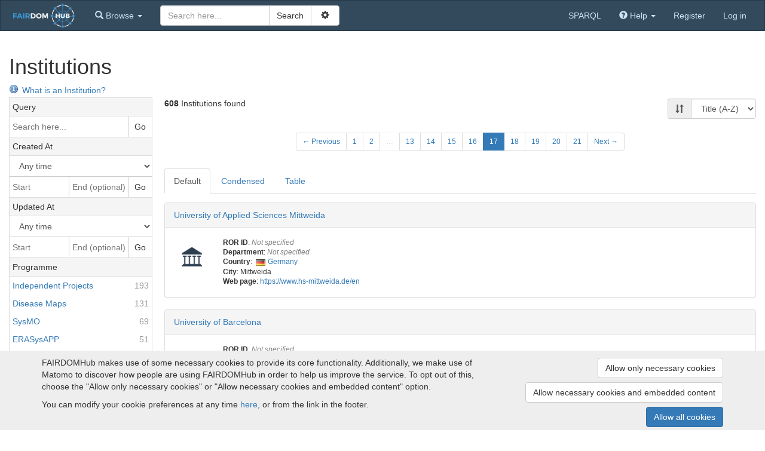

--- FILE ---
content_type: text/html; charset=utf-8
request_url: https://fairdomhub.org/institutions?page=17
body_size: 28775
content:
<!doctype html>

<html lang="en">
<head>
  <meta http-equiv="content-type" content="text/html;charset=UTF-8"/>
  <meta name="viewport" content="width=device-width, initial-scale=1"/>
  <title>Institutions</title>

  <link rel="icon" type="image/png" href="/assets/favicon-0d6605113f8df411cd11838608efba3ae97941dbcf9ff32797a570f74f9280f8.png" />
  <meta name="csrf-param" content="authenticity_token" />
<meta name="csrf-token" content="JT0WqeAPcoprliS8_nbeSr7seRY0NlUkDfLh4kTHCbz6M6NfDztGslApFo1vkrOewbMGwGjPixlzTECNABMEcg" />

  <script type="application/ld+json">{
  "@context": "https://schema.org",
  "@type": "Dataset",
  "dct:conformsTo": {
    "@id": "https://bioschemas.org/profiles/Dataset/1.0-RELEASE"
  },
  "@id": "https://fairdomhub.org/institutions",
  "description": "Institutions in FAIRDOMHub.",
  "name": "Institutions",
  "url": "https://fairdomhub.org/institutions",
  "keywords": [

  ],
  "license": "https://spdx.org/licenses/CC-BY-4.0",
  "creator": [
    {
      "@type": "Organization",
      "@id": "http://www.fair-dom.org",
      "name": "FAIRDOM",
      "url": "http://www.fair-dom.org"
    }
  ],
  "distribution": {
    "@type": "DataDownload",
    "contentSize": "233 KB",
    "contentUrl": "https://fairdomhub.org/institutions.jsonld?dump=true",
    "encodingFormat": "application/ld+json",
    "name": "institutions-bioschemas-dump.jsonld",
    "description": "A collection of public Institutions in FAIRDOMHub, serialized as an array of JSON-LD objects conforming to Bioschemas profiles.",
    "dateModified": "2026-01-16T00:12:08+00:00"
  },
  "includedInDataCatalog": {
    "@id": "https://fairdomhub.org"
  }
}</script>

  <link rel="stylesheet" href="/assets/application-8746f2eaa298fc719962198ccea354066750c872a99cee91baced2456abda958.css" />
  <script src="/assets/application-74abfc7be9d0cf8b53204d722da7ab2af74fd32d079090ada68a066ca06cd617.js"></script>
</head>

<body id="body">

<nav class="navbar navbar-default" role="navigation" id="navbar">
  <div class="container-fluid">
    <div class="navbar-header">
      <button type="button" class="navbar-toggle collapsed" data-toggle="collapse" data-target="#navbar-inner">
        <span class="sr-only">Toggle navigation</span>
        <span class="icon-bar"></span>
        <span class="icon-bar"></span>
        <span class="icon-bar"></span>
      </button>
        <a class="logo_link" href="/">
            <img src="/assets/logos/FAIRDOMhub-full-dark-22bd383674f9b31f78391ffcdd22b61380fd860ac810e440d252d7ff7092b63d.svg" />
</a>    </div>

    <!-- Collect the nav links, forms, and other content for toggling -->
    <div class="collapse navbar-collapse" id="navbar-inner">

      <ul class="nav navbar-nav">
        <li class="dropdown" id="browse-menu">
  <a href="#" class="dropdown-toggle" data-toggle="dropdown" role="button" aria-expanded="false">
    <span class="glyphicon glyphicon-search" aria-hidden="true"></span>
    <span class="hidden-md">Browse</span>
    <span class="caret"></span>
  </a>
  <ul class="dropdown-menu" role="menu">
    <li role="presentation" class="dropdown-header visible-md">Browse</li>
    <li role="presentation" class="dropdown-header">Yellow pages</li><li><a href="/programmes">Programmes</a></li><li><a href="/projects">Projects</a></li><li><a href="/institutions">Institutions</a></li><li><a href="/people">People</a></li>

    <li role="presentation" class="dropdown-header">Experiments</li><li><a href="/investigations">Investigations</a></li><li><a href="/studies">Studies</a></li><li><a href="/assays">Assays</a></li>

    <li role="presentation" class="dropdown-header">Assets</li><li><a href="/data_files">Data files</a></li><li><a href="/models">Models</a></li><li><a href="/sops">SOPs</a></li><li><a href="/publications">Publications</a></li><li><a href="/documents">Documents</a></li><li><a href="/collections">Collections</a></li>
    <li role="presentation" class="dropdown-header">Activities</li><li><a href="/presentations">Presentations</a></li><li><a href="/events">Events</a></li>

    <li role="presentation" class="dropdown-header">Samples</li><li><a href="/samples">Samples</a></li><li><a href="/sample_types">Sample types</a></li><li><a href="/strains">Strains</a></li><li><a href="/organisms">Organisms</a></li>

    
  </ul>
</li>

        
      </ul>

      
    <form id="search-form" class="navbar-form navbar-left" action="/search" accept-charset="UTF-8" method="get">        <div id="search_box">

          <div class="input-group">
            <input type="text" name="q" id="q" class="form-control" placeholder="Search here..." />
            <div class="input-group-btn">
              <input type="submit" value="Search" class="btn btn-default" data-disable-with="Search" />              <button id="adv-search-btn" data-tooltip="Click for more search options" type="button" class="btn btn-default" data-toggle="button" aria-pressed="false">
                &nbsp;<span class="glyphicon glyphicon-cog" aria-hidden="true"></span>&nbsp;
              </button>
            </div>
          </div>

          <div id="advanced-search" style="display: none">
            <div class="form-group">
              <select name="search_type" id="search_type" class="form-control"><option value="">All</option>
<option value="assays">Assays</option>
<option value="collections">Collections</option>
<option value="data_files">Data files</option>
<option value="documents">Documents</option>
<option value="events">Events</option>
<option value="institutions">Institutions</option>
<option value="investigations">Investigations</option>
<option value="models">Models</option>
<option value="organisms">Organisms</option>
<option value="people">People</option>
<option value="presentations">Presentations</option>
<option value="programmes">Programmes</option>
<option value="projects">Projects</option>
<option value="publications">Publications</option>
<option value="samples">Samples</option>
<option value="sample_types">Sample types</option>
<option value="sops">SOP</option>
<option value="strains">Strains</option>
<option value="studies">Studies</option></select>
            </div>
                <div class="checkbox">
                  <label data-tooltip="Checking this box allows external resources to be includes in the search. External resources include:  BioModels Database, ELIXIR TeSS Events. This means the search will take longer, but will include results from other sites">
                    <input type="checkbox" name="include_external_search" id="include_external_search" value="1" class="checkbox" /> External
                  </label>
                </div>
          </div>
        </div>
</form>

      <ul class="nav navbar-nav navbar-right">
          <li><a href="/sparql">SPARQL</a></li>
        
        <li class="dropdown">
  <a href="#" class="dropdown-toggle" data-toggle="dropdown" role="button" aria-expanded="false">
    <span class="glyphicon glyphicon-question-sign" aria-hidden="true"></span>
    <span class="hidden-md">Help</span>
    <span class="caret"></span>
  </a>
  <ul class="dropdown-menu" role="menu">
    <li role="presentation" class="dropdown-header visible-md-block">Help</li>
    <li><a target="_blank" href="/help">Help documentation</a></li>
    <li><a href="/api">API documentation</a></li>
        <li><a target="_blank" href="https://fair-dom.org/issues">Report an issue</a></li>
  </ul>
</li>

            <li><a href="/signup">Register</a></li>
            <li><a href="/login?return_to=%2Finstitutions%3Fpage%3D17">Log in</a></li>
      </ul>

    </div><!-- /.navbar-collapse -->
  </div><!-- /.container-fluid -->
</nav>


<div id="content">
  <div class="container-fluid">


    

    
<div class="pull-right">

</div>

<h1>Institutions</h1>


<a data-tooltip="An Institution in SEEK is where someone is employed or works or a person&#39;s affiliation." target="_blank" href="https://docs.seek4science.org/help/user-guide/create-a-project"><span class="help_icon"></span>What is an Institution?</a>

<div class="index-container">
      <div class="index-filters" id="sidebar">
    <h3 class="index-filters-heading">
      Filters
      <button href="#" class="btn pull-right close" id="sidebar-close">&times</button>
    </h3>
          <div class="filter-category collapsed" data-filter-category="query">
    <div class="filter-category-title">Query</div>
    <div class="filter-option-field-group">
      <input type="text" id="filter-search-field" value="" data-url="/institutions?filter%5Bquery%5D=_query_" placeholder="Search here..." autocomplete="off" class="filter-option-field" />      <a id="filter-search-button" class="filter-option-field-button" href="#">Go</a>
    </div>

    <script>
        (function () {
            var field = $j('#filter-search-field');
            var button = $j('#filter-search-button');
            var doSearch = function () {
                if (field.val())
                  window.location = field.data('url').replace("_query_", field.val());
            };

            field.keypress(function (event) {
                if (event.key === 'Enter') {
                    doSearch();
                    return false;
                }
            });

            button.click(function () {
                doSearch();
                return false;
            });
        })();
    </script>
  </div>

        

<div class="filter-category" data-filter-category="created_at" data-role="seek-date-filter" data-apply-filter-url="/institutions?filter%5Bcreated_at%5D=_date_" data-remove-filter-url="/institutions">
  <div class="filter-category-title">Created At</div>
  <select id="" data-role="seek-date-filter-select" autocomplete="off" class="filter-option-dropdown"><option value="">Any time</option><option value="P1Y">in the last 1 year (43)</option>
<option value="P5Y">in the last 5 years (187)</option>
<option value="custom">Custom range</option></select>
  <div class="filter-option-field-group" style="border-top: 1px solid #ccc;" data-role="seek-date-filter-custom">
    <input type="text" id="" data-role="seek-date-filter-period-start" placeholder="Start" autocomplete="off" class="filter-option-field" />    <input type="text" id="" data-role="seek-date-filter-period-end" placeholder="End (optional)" autocomplete="off" class="filter-option-field" />    <a data-role="seek-date-filter-btn" class="filter-option-field-button" href="#">Go</a>
</div></div>

        

<div class="filter-category" data-filter-category="updated_at" data-role="seek-date-filter" data-apply-filter-url="/institutions?filter%5Bupdated_at%5D=_date_" data-remove-filter-url="/institutions">
  <div class="filter-category-title">Updated At</div>
  <select id="" data-role="seek-date-filter-select" autocomplete="off" class="filter-option-dropdown"><option value="">Any time</option><option value="P1Y">in the last 1 year (52)</option>
<option value="P5Y">in the last 5 years (205)</option>
<option value="custom">Custom range</option></select>
  <div class="filter-option-field-group" style="border-top: 1px solid #ccc;" data-role="seek-date-filter-custom">
    <input type="text" id="" data-role="seek-date-filter-period-start" placeholder="Start" autocomplete="off" class="filter-option-field" />    <input type="text" id="" data-role="seek-date-filter-period-end" placeholder="End (optional)" autocomplete="off" class="filter-option-field" />    <a data-role="seek-date-filter-btn" class="filter-option-field-button" href="#">Go</a>
</div></div>

          <div class="filter-category collapsed" data-filter-category="programme">
    <div class="filter-category-title">Programme</div>
      <a title="Independent Projects" rel="nofollow" class="filter-option" href="/institutions?filter%5Bprogramme%5D=4"><span class="filter-option-label">Independent Projects</span><span class="filter-option-count">193</span></a>
      <a title="Disease Maps" rel="nofollow" class="filter-option" href="/institutions?filter%5Bprogramme%5D=115"><span class="filter-option-label">Disease Maps</span><span class="filter-option-count">131</span></a>
      <a title="SysMO" rel="nofollow" class="filter-option" href="/institutions?filter%5Bprogramme%5D=1"><span class="filter-option-label">SysMO</span><span class="filter-option-count">69</span></a>
      <a title="ERASysAPP" rel="nofollow" class="filter-option" href="/institutions?filter%5Bprogramme%5D=5"><span class="filter-option-label">ERASysAPP</span><span class="filter-option-count">51</span></a>
      <a title="FAIRDOM" rel="nofollow" class="filter-option" href="/institutions?filter%5Bprogramme%5D=20"><span class="filter-option-label">FAIRDOM</span><span class="filter-option-count">44</span></a>
      <a title="Era CoBioTech" rel="nofollow" class="filter-option" href="/institutions?filter%5Bprogramme%5D=45"><span class="filter-option-label">Era CoBioTech</span><span class="filter-option-count">42</span></a>
      <a title="HUMET" rel="nofollow" class="filter-option filter-option-hidden" href="/institutions?filter%5Bprogramme%5D=15"><span class="filter-option-label">HUMET</span><span class="filter-option-count">23</span></a>
      <a title="COST ACTION CA21111 - OneHealthdrugs (One Health drugs against parasitic vector borne diseases in Europe and beyond) " rel="nofollow" class="filter-option filter-option-hidden" href="/institutions?filter%5Bprogramme%5D=179"><span class="filter-option-label">COST ACTION CA21111 - OneHealthdrugs (One Health drugs against parasitic vector borne diseases in Europe and beyond) </span><span class="filter-option-count">23</span></a>
      <a title="de.NBI Systems Biology Service Center (de.NBI-SysBio)" rel="nofollow" class="filter-option filter-option-hidden" href="/institutions?filter%5Bprogramme%5D=6"><span class="filter-option-label">de.NBI Systems Biology Service Center (de.NBI-SysBio)</span><span class="filter-option-count">22</span></a>
      <a title="COMBINE (Computational Modeling in Biology Network)" rel="nofollow" class="filter-option filter-option-hidden" href="/institutions?filter%5Bprogramme%5D=37"><span class="filter-option-label">COMBINE (Computational Modeling in Biology Network)</span><span class="filter-option-count">19</span></a>
      <a title="EU Projects" rel="nofollow" class="filter-option filter-option-hidden" href="/institutions?filter%5Bprogramme%5D=160"><span class="filter-option-label">EU Projects</span><span class="filter-option-count">19</span></a>
      <a title="e:Bio" rel="nofollow" class="filter-option filter-option-hidden" href="/institutions?filter%5Bprogramme%5D=2"><span class="filter-option-label">e:Bio</span><span class="filter-option-count">16</span></a>
      <a title="LiSyM - Systems Medicine of the Liver" rel="nofollow" class="filter-option filter-option-hidden" href="/institutions?filter%5Bprogramme%5D=9"><span class="filter-option-label">LiSyM - Systems Medicine of the Liver</span><span class="filter-option-count">15</span></a>
      <a title="Model repository for M4 (Make Me My Model) clients of ISBE" rel="nofollow" class="filter-option filter-option-hidden" href="/institutions?filter%5Bprogramme%5D=27"><span class="filter-option-label">Model repository for M4 (Make Me My Model) clients of ISBE</span><span class="filter-option-count">12</span></a>
      <a title="nfdi4health - German National Research Data Infrastructure for Personal Health Data" rel="nofollow" class="filter-option filter-option-hidden" href="/institutions?filter%5Bprogramme%5D=125"><span class="filter-option-label">nfdi4health - German National Research Data Infrastructure for Personal Health Data</span><span class="filter-option-count">12</span></a>
      <a title="FAIR Biocatalysis" rel="nofollow" class="filter-option filter-option-hidden" href="/institutions?filter%5Bprogramme%5D=132"><span class="filter-option-label">FAIR Biocatalysis</span><span class="filter-option-count">12</span></a>
      <a title="The Digital Salmon" rel="nofollow" class="filter-option filter-option-hidden" href="/institutions?filter%5Bprogramme%5D=7"><span class="filter-option-label">The Digital Salmon</span><span class="filter-option-count">11</span></a>
      <a title="NIBSys" rel="nofollow" class="filter-option filter-option-hidden" href="/institutions?filter%5Bprogramme%5D=17"><span class="filter-option-label">NIBSys</span><span class="filter-option-count">11</span></a>
      <a title="DFG founded projects" rel="nofollow" class="filter-option filter-option-hidden" href="/institutions?filter%5Bprogramme%5D=154"><span class="filter-option-label">DFG founded projects</span><span class="filter-option-count">11</span></a>
      <a title="e:med" rel="nofollow" class="filter-option filter-option-hidden" href="/institutions?filter%5Bprogramme%5D=29"><span class="filter-option-label">e:med</span><span class="filter-option-count">8</span></a>
      <a title="DLN - OXYMOD" rel="nofollow" class="filter-option filter-option-hidden" href="/institutions?filter%5Bprogramme%5D=40"><span class="filter-option-label">DLN - OXYMOD</span><span class="filter-option-count">7</span></a>
      <a title="CoolWine" rel="nofollow" class="filter-option filter-option-hidden" href="/institutions?filter%5Bprogramme%5D=69"><span class="filter-option-label">CoolWine</span><span class="filter-option-count">7</span></a>
      <a title="BlueBio ERA-NET COFUND" rel="nofollow" class="filter-option filter-option-hidden" href="/institutions?filter%5Bprogramme%5D=120"><span class="filter-option-label">BlueBio ERA-NET COFUND</span><span class="filter-option-count">7</span></a>
      <a title="M-era.Net 3D4D2" rel="nofollow" class="filter-option filter-option-hidden" href="/institutions?filter%5Bprogramme%5D=163"><span class="filter-option-label">M-era.Net 3D4D2</span><span class="filter-option-count">7</span></a>
      <a title="SynthSys" rel="nofollow" class="filter-option filter-option-hidden" href="/institutions?filter%5Bprogramme%5D=21"><span class="filter-option-label">SynthSys</span><span class="filter-option-count">6</span></a>
      <a title="WooBAdh" rel="nofollow" class="filter-option filter-option-hidden" href="/institutions?filter%5Bprogramme%5D=54"><span class="filter-option-label">WooBAdh</span><span class="filter-option-count">6</span></a>
      <a title="German Association for Medical Informatics, Biometry and Epidemiology (GMDS)" rel="nofollow" class="filter-option filter-option-hidden" href="/institutions?filter%5Bprogramme%5D=70"><span class="filter-option-label">German Association for Medical Informatics, Biometry and Epidemiology (GMDS)</span><span class="filter-option-count">6</span></a>
      <a title="Systems Biology Programme" rel="nofollow" class="filter-option filter-option-hidden" href="/institutions?filter%5Bprogramme%5D=50"><span class="filter-option-label">Systems Biology Programme</span><span class="filter-option-count">5</span></a>
      <a title="Drug development for neglected parasitic diseases" rel="nofollow" class="filter-option filter-option-hidden" href="/institutions?filter%5Bprogramme%5D=126"><span class="filter-option-label">Drug development for neglected parasitic diseases</span><span class="filter-option-count">5</span></a>
      <a title="ISBE.NL service programme" rel="nofollow" class="filter-option filter-option-hidden" href="/institutions?filter%5Bprogramme%5D=149"><span class="filter-option-label">ISBE.NL service programme</span><span class="filter-option-count">5</span></a>
      <a title="SARCHI: Mechanistic modelling of health and epidemiology" rel="nofollow" class="filter-option filter-option-hidden" href="/institutions?filter%5Bprogramme%5D=3"><span class="filter-option-label">SARCHI: Mechanistic modelling of health and epidemiology</span><span class="filter-option-count">4</span></a>
      <a title="dCod 1.0: decoding systems toxicology of cod" rel="nofollow" class="filter-option filter-option-hidden" href="/institutions?filter%5Bprogramme%5D=22"><span class="filter-option-label">dCod 1.0: decoding systems toxicology of cod</span><span class="filter-option-count">4</span></a>
      <a title="Druglogics" rel="nofollow" class="filter-option filter-option-hidden" href="/institutions?filter%5Bprogramme%5D=30"><span class="filter-option-label">Druglogics</span><span class="filter-option-count">4</span></a>
      <a title="MS_DILI" rel="nofollow" class="filter-option filter-option-hidden" href="/institutions?filter%5Bprogramme%5D=32"><span class="filter-option-label">MS_DILI</span><span class="filter-option-count">4</span></a>
      <a title="BioZEment" rel="nofollow" class="filter-option filter-option-hidden" href="/institutions?filter%5Bprogramme%5D=34"><span class="filter-option-label">BioZEment</span><span class="filter-option-count">4</span></a>
      <a title="Newcastle University Systems Modelling of Ageing" rel="nofollow" class="filter-option filter-option-hidden" href="/institutions?filter%5Bprogramme%5D=56"><span class="filter-option-label">Newcastle University Systems Modelling of Ageing</span><span class="filter-option-count">4</span></a>
      <a title="ERNEST - European Research Network on Signal Transduction" rel="nofollow" class="filter-option filter-option-hidden" href="/institutions?filter%5Bprogramme%5D=123"><span class="filter-option-label">ERNEST - European Research Network on Signal Transduction</span><span class="filter-option-count">4</span></a>
      <a title="Covid-19 disease map - Bioinformatics analysis and computational modelling" rel="nofollow" class="filter-option filter-option-hidden" href="/institutions?filter%5Bprogramme%5D=143"><span class="filter-option-label">Covid-19 disease map - Bioinformatics analysis and computational modelling</span><span class="filter-option-count">4</span></a>
      <a title="Research Center Borstel" rel="nofollow" class="filter-option filter-option-hidden" href="/institutions?filter%5Bprogramme%5D=192"><span class="filter-option-label">Research Center Borstel</span><span class="filter-option-count">4</span></a>
      <a title="SAFE-Aqua" rel="nofollow" class="filter-option filter-option-hidden" href="/institutions?filter%5Bprogramme%5D=35"><span class="filter-option-label">SAFE-Aqua</span><span class="filter-option-count">3</span></a>
      <a title="C19DM-Neo4j" rel="nofollow" class="filter-option filter-option-hidden" href="/institutions?filter%5Bprogramme%5D=138"><span class="filter-option-label">C19DM-Neo4j</span><span class="filter-option-count">3</span></a>
      <a title="iPlacenta: ​A European Union Horizon 2020 innovative training network (ITN)" rel="nofollow" class="filter-option filter-option-hidden" href="/institutions?filter%5Bprogramme%5D=159"><span class="filter-option-label">iPlacenta: ​A European Union Horizon 2020 innovative training network (ITN)</span><span class="filter-option-count">3</span></a>
      <a title="New strategies to detect cancers in carriers of mutations in RB1: blood tests based on tumor-educated platelets, or extracellular vesicles." rel="nofollow" class="filter-option filter-option-hidden" href="/institutions?filter%5Bprogramme%5D=172"><span class="filter-option-label">New strategies to detect cancers in carriers of mutations in RB1: blood tests based on tumor-educated platelets, or extracellular vesicles.</span><span class="filter-option-count">3</span></a>
      <a title="NExtSEEK" rel="nofollow" class="filter-option filter-option-hidden" href="/institutions?filter%5Bprogramme%5D=206"><span class="filter-option-label">NExtSEEK</span><span class="filter-option-count">3</span></a>
      <a title="Journals" rel="nofollow" class="filter-option filter-option-hidden" href="/institutions?filter%5Bprogramme%5D=8"><span class="filter-option-label">Journals</span><span class="filter-option-count">2</span></a>
      <a title="Auromega" rel="nofollow" class="filter-option filter-option-hidden" href="/institutions?filter%5Bprogramme%5D=67"><span class="filter-option-label">Auromega</span><span class="filter-option-count">2</span></a>
      <a title="Breast Cancer Simulation" rel="nofollow" class="filter-option filter-option-hidden" href="/institutions?filter%5Bprogramme%5D=83"><span class="filter-option-label">Breast Cancer Simulation</span><span class="filter-option-count">2</span></a>
      <a title="Gygli Group" rel="nofollow" class="filter-option filter-option-hidden" href="/institutions?filter%5Bprogramme%5D=142"><span class="filter-option-label">Gygli Group</span><span class="filter-option-count">2</span></a>
      <a title="Cancer drug discovery preclinical research" rel="nofollow" class="filter-option filter-option-hidden" href="/institutions?filter%5Bprogramme%5D=148"><span class="filter-option-label">Cancer drug discovery preclinical research</span><span class="filter-option-count">2</span></a>
      <a title="Thermodynamics and kinetics for Biology" rel="nofollow" class="filter-option filter-option-hidden" href="/institutions?filter%5Bprogramme%5D=150"><span class="filter-option-label">Thermodynamics and kinetics for Biology</span><span class="filter-option-count">2</span></a>
      <a title="Experimental Transplantation Surgery" rel="nofollow" class="filter-option filter-option-hidden" href="/institutions?filter%5Bprogramme%5D=173"><span class="filter-option-label">Experimental Transplantation Surgery</span><span class="filter-option-count">2</span></a>
      <a title="Multicomponent Therapy for Age-related Skin Stem Cell Deficiency" rel="nofollow" class="filter-option filter-option-hidden" href="/institutions?filter%5Bprogramme%5D=196"><span class="filter-option-label">Multicomponent Therapy for Age-related Skin Stem Cell Deficiency</span><span class="filter-option-count">2</span></a>
      <a title="CropXR" rel="nofollow" class="filter-option filter-option-hidden" href="/institutions?filter%5Bprogramme%5D=201"><span class="filter-option-label">CropXR</span><span class="filter-option-count">2</span></a>
      <a title="MyOngoingDataRequests" rel="nofollow" class="filter-option filter-option-hidden" href="/institutions?filter%5Bprogramme%5D=216"><span class="filter-option-label">MyOngoingDataRequests</span><span class="filter-option-count">2</span></a>
      <a title="Halliday Lab" rel="nofollow" class="filter-option filter-option-hidden" href="/institutions?filter%5Bprogramme%5D=36"><span class="filter-option-label">Halliday Lab</span><span class="filter-option-count">1</span></a>
      <a title="Mathematical modelling of the morphological transition of Pseudomonas aeruginosa" rel="nofollow" class="filter-option filter-option-hidden" href="/institutions?filter%5Bprogramme%5D=38"><span class="filter-option-label">Mathematical modelling of the morphological transition of Pseudomonas aeruginosa</span><span class="filter-option-count">1</span></a>
      <a title="Proteome Centre Tuebingen" rel="nofollow" class="filter-option filter-option-hidden" href="/institutions?filter%5Bprogramme%5D=52"><span class="filter-option-label">Proteome Centre Tuebingen</span><span class="filter-option-count">1</span></a>
      <a title="Laboratory of the /cytoplasmic/ heredity (Institute of Genetics and Cytology, NAS Belarus)" rel="nofollow" class="filter-option filter-option-hidden" href="/institutions?filter%5Bprogramme%5D=55"><span class="filter-option-label">Laboratory of the /cytoplasmic/ heredity (Institute of Genetics and Cytology, NAS Belarus)</span><span class="filter-option-count">1</span></a>
      <a title="Earth and Life Institute" rel="nofollow" class="filter-option filter-option-hidden" href="/institutions?filter%5Bprogramme%5D=58"><span class="filter-option-label">Earth and Life Institute</span><span class="filter-option-count">1</span></a>
      <a title="The Novo Nordisk Foundation Center for Biosustainability" rel="nofollow" class="filter-option filter-option-hidden" href="/institutions?filter%5Bprogramme%5D=61"><span class="filter-option-label">The Novo Nordisk Foundation Center for Biosustainability</span><span class="filter-option-count">1</span></a>
      <a title="API_testing_projects" rel="nofollow" class="filter-option filter-option-hidden" href="/institutions?filter%5Bprogramme%5D=64"><span class="filter-option-label">API_testing_projects</span><span class="filter-option-count">1</span></a>
      <a title="Skin Ageing and Senescence" rel="nofollow" class="filter-option filter-option-hidden" href="/institutions?filter%5Bprogramme%5D=74"><span class="filter-option-label">Skin Ageing and Senescence</span><span class="filter-option-count">1</span></a>
      <a title="Thesis AHG 2019" rel="nofollow" class="filter-option filter-option-hidden" href="/institutions?filter%5Bprogramme%5D=76"><span class="filter-option-label">Thesis AHG 2019</span><span class="filter-option-count">1</span></a>
      <a title="KOCH" rel="nofollow" class="filter-option filter-option-hidden" href="/institutions?filter%5Bprogramme%5D=78"><span class="filter-option-label">KOCH</span><span class="filter-option-count">1</span></a>
      <a title="Modelling Light Control of Development" rel="nofollow" class="filter-option filter-option-hidden" href="/institutions?filter%5Bprogramme%5D=81"><span class="filter-option-label">Modelling Light Control of Development</span><span class="filter-option-count">1</span></a>
      <a title="GPSLab testing Programme" rel="nofollow" class="filter-option filter-option-hidden" href="/institutions?filter%5Bprogramme%5D=85"><span class="filter-option-label">GPSLab testing Programme</span><span class="filter-option-count">1</span></a>
      <a title="RNA Systems Biology Lab" rel="nofollow" class="filter-option filter-option-hidden" href="/institutions?filter%5Bprogramme%5D=88"><span class="filter-option-label">RNA Systems Biology Lab</span><span class="filter-option-count">1</span></a>
      <a title="Interface MIAPPE / BrAPI" rel="nofollow" class="filter-option filter-option-hidden" href="/institutions?filter%5Bprogramme%5D=90"><span class="filter-option-label">Interface MIAPPE / BrAPI</span><span class="filter-option-count">1</span></a>
      <a title="Innate immunity" rel="nofollow" class="filter-option filter-option-hidden" href="/institutions?filter%5Bprogramme%5D=96"><span class="filter-option-label">Innate immunity</span><span class="filter-option-count">1</span></a>
      <a title="Synthetic Biology HHU" rel="nofollow" class="filter-option filter-option-hidden" href="/institutions?filter%5Bprogramme%5D=98"><span class="filter-option-label">Synthetic Biology HHU</span><span class="filter-option-count">1</span></a>
      <a title="BioSpec" rel="nofollow" class="filter-option filter-option-hidden" href="/institutions?filter%5Bprogramme%5D=100"><span class="filter-option-label">BioSpec</span><span class="filter-option-count">1</span></a>
      <a title="Data_Management_lessons" rel="nofollow" class="filter-option filter-option-hidden" href="/institutions?filter%5Bprogramme%5D=104"><span class="filter-option-label">Data_Management_lessons</span><span class="filter-option-count">1</span></a>
      <a title="Ugent data stewards" rel="nofollow" class="filter-option filter-option-hidden" href="/institutions?filter%5Bprogramme%5D=109"><span class="filter-option-label">Ugent data stewards</span><span class="filter-option-count">1</span></a>
      <a title="ILVO test" rel="nofollow" class="filter-option filter-option-hidden" href="/institutions?filter%5Bprogramme%5D=110"><span class="filter-option-label">ILVO test</span><span class="filter-option-count">1</span></a>
      <a title="DiaPhotosynth" rel="nofollow" class="filter-option filter-option-hidden" href="/institutions?filter%5Bprogramme%5D=111"><span class="filter-option-label">DiaPhotosynth</span><span class="filter-option-count">1</span></a>
      <a title="MRRDEP" rel="nofollow" class="filter-option filter-option-hidden" href="/institutions?filter%5Bprogramme%5D=112"><span class="filter-option-label">MRRDEP</span><span class="filter-option-count">1</span></a>
      <a title="Pseudomonas putida metabolism" rel="nofollow" class="filter-option filter-option-hidden" href="/institutions?filter%5Bprogramme%5D=113"><span class="filter-option-label">Pseudomonas putida metabolism</span><span class="filter-option-count">1</span></a>
      <a title="Biomics Platform" rel="nofollow" class="filter-option filter-option-hidden" href="/institutions?filter%5Bprogramme%5D=114"><span class="filter-option-label">Biomics Platform</span><span class="filter-option-count">1</span></a>
      <a title="3DMM2O" rel="nofollow" class="filter-option filter-option-hidden" href="/institutions?filter%5Bprogramme%5D=117"><span class="filter-option-label">3DMM2O</span><span class="filter-option-count">1</span></a>
      <a title="Hellenic Foundation for Research and Innovation - Supporting academic Staff and Researchers" rel="nofollow" class="filter-option filter-option-hidden" href="/institutions?filter%5Bprogramme%5D=119"><span class="filter-option-label">Hellenic Foundation for Research and Innovation - Supporting academic Staff and Researchers</span><span class="filter-option-count">1</span></a>
      <a title="Test program" rel="nofollow" class="filter-option filter-option-hidden" href="/institutions?filter%5Bprogramme%5D=122"><span class="filter-option-label">Test program</span><span class="filter-option-count">1</span></a>
      <a title="NORCE Environment Test" rel="nofollow" class="filter-option filter-option-hidden" href="/institutions?filter%5Bprogramme%5D=127"><span class="filter-option-label">NORCE Environment Test</span><span class="filter-option-count">1</span></a>
      <a title="IDPfun Test programme" rel="nofollow" class="filter-option filter-option-hidden" href="/institutions?filter%5Bprogramme%5D=128"><span class="filter-option-label">IDPfun Test programme</span><span class="filter-option-count">1</span></a>
      <a title="Von Hippel-Lindau (VHL) Tumor Suppressor research programme" rel="nofollow" class="filter-option filter-option-hidden" href="/institutions?filter%5Bprogramme%5D=129"><span class="filter-option-label">Von Hippel-Lindau (VHL) Tumor Suppressor research programme</span><span class="filter-option-count">1</span></a>
      <a title="Systems Brewology" rel="nofollow" class="filter-option filter-option-hidden" href="/institutions?filter%5Bprogramme%5D=130"><span class="filter-option-label">Systems Brewology</span><span class="filter-option-count">1</span></a>
      <a title="Hallmarks of cancer " rel="nofollow" class="filter-option filter-option-hidden" href="/institutions?filter%5Bprogramme%5D=137"><span class="filter-option-label">Hallmarks of cancer </span><span class="filter-option-count">1</span></a>
      <a title="Macrophage logical modeling" rel="nofollow" class="filter-option filter-option-hidden" href="/institutions?filter%5Bprogramme%5D=141"><span class="filter-option-label">Macrophage logical modeling</span><span class="filter-option-count">1</span></a>
      <a title="An overview of systematic reviews of treatment of polycystic ovary syndrome with Chinese medicine" rel="nofollow" class="filter-option filter-option-hidden" href="/institutions?filter%5Bprogramme%5D=147"><span class="filter-option-label">An overview of systematic reviews of treatment of polycystic ovary syndrome with Chinese medicine</span><span class="filter-option-count">1</span></a>
      <a title="Supplemental Data for &quot;Why did the eyewall replacement cycle in Trami terminate rapidly? &quot;" rel="nofollow" class="filter-option filter-option-hidden" href="/institutions?filter%5Bprogramme%5D=152"><span class="filter-option-label">Supplemental Data for &quot;Why did the eyewall replacement cycle in Trami terminate rapidly? &quot;</span><span class="filter-option-count">1</span></a>
      <a title="Combined therapy involving Scalp Acupuncture and Treadmill Training Inhibits Neuronal Apoptosis in Cerebral Ischemia Rats by regulating cIAP1" rel="nofollow" class="filter-option filter-option-hidden" href="/institutions?filter%5Bprogramme%5D=155"><span class="filter-option-label">Combined therapy involving Scalp Acupuncture and Treadmill Training Inhibits Neuronal Apoptosis in Cerebral Ischemia Rats by regulating cIAP1</span><span class="filter-option-count">1</span></a>
      <a title="Testing 1, 2, 3" rel="nofollow" class="filter-option filter-option-hidden" href="/institutions?filter%5Bprogramme%5D=156"><span class="filter-option-label">Testing 1, 2, 3</span><span class="filter-option-count">1</span></a>
      <a title="Clostridium beijerinckii" rel="nofollow" class="filter-option filter-option-hidden" href="/institutions?filter%5Bprogramme%5D=157"><span class="filter-option-label">Clostridium beijerinckii</span><span class="filter-option-count">1</span></a>
      <a title="CLIMAQUA" rel="nofollow" class="filter-option filter-option-hidden" href="/institutions?filter%5Bprogramme%5D=158"><span class="filter-option-label">CLIMAQUA</span><span class="filter-option-count">1</span></a>
      <a title="Electroacupuncture preconditioning reduces oxidative stress in the acute phase of cerebral ischemia-reperfusion in rats by regulating iron metabolism pathways" rel="nofollow" class="filter-option filter-option-hidden" href="/institutions?filter%5Bprogramme%5D=161"><span class="filter-option-label">Electroacupuncture preconditioning reduces oxidative stress in the acute phase of cerebral ischemia-reperfusion in rats by regulating iron metabolism pathways</span><span class="filter-option-count">1</span></a>
      <a title="The Effect of Nape Acupuncture Combined with Rehabilitation Training on Dysphagia After Stroke" rel="nofollow" class="filter-option filter-option-hidden" href="/institutions?filter%5Bprogramme%5D=162"><span class="filter-option-label">The Effect of Nape Acupuncture Combined with Rehabilitation Training on Dysphagia After Stroke</span><span class="filter-option-count">1</span></a>
      <a title="Aneurinibacillus thermoaerophilus CCM 8960 metabolic pathways model" rel="nofollow" class="filter-option filter-option-hidden" href="/institutions?filter%5Bprogramme%5D=164"><span class="filter-option-label">Aneurinibacillus thermoaerophilus CCM 8960 metabolic pathways model</span><span class="filter-option-count">1</span></a>
      <a title="Public" rel="nofollow" class="filter-option filter-option-hidden" href="/institutions?filter%5Bprogramme%5D=165"><span class="filter-option-label">Public</span><span class="filter-option-count">1</span></a>
      <a title="JUANGMC" rel="nofollow" class="filter-option filter-option-hidden" href="/institutions?filter%5Bprogramme%5D=166"><span class="filter-option-label">JUANGMC</span><span class="filter-option-count">1</span></a>
      <a title="MPIB" rel="nofollow" class="filter-option filter-option-hidden" href="/institutions?filter%5Bprogramme%5D=169"><span class="filter-option-label">MPIB</span><span class="filter-option-count">1</span></a>
      <a title="RNA-seq" rel="nofollow" class="filter-option filter-option-hidden" href="/institutions?filter%5Bprogramme%5D=170"><span class="filter-option-label">RNA-seq</span><span class="filter-option-count">1</span></a>
      <a title="MultiDefence - sLoLa" rel="nofollow" class="filter-option filter-option-hidden" href="/institutions?filter%5Bprogramme%5D=174"><span class="filter-option-label">MultiDefence - sLoLa</span><span class="filter-option-count">1</span></a>
      <a title="NL-Bioimaging: FAIR-DM " rel="nofollow" class="filter-option filter-option-hidden" href="/institutions?filter%5Bprogramme%5D=175"><span class="filter-option-label">NL-Bioimaging: FAIR-DM </span><span class="filter-option-count">1</span></a>
      <a title="Wellcome Trust Development Grant - Unshackling membrane proteins ..." rel="nofollow" class="filter-option filter-option-hidden" href="/institutions?filter%5Bprogramme%5D=176"><span class="filter-option-label">Wellcome Trust Development Grant - Unshackling membrane proteins ...</span><span class="filter-option-count">1</span></a>
      <a title="SB2CLab" rel="nofollow" class="filter-option filter-option-hidden" href="/institutions?filter%5Bprogramme%5D=177"><span class="filter-option-label">SB2CLab</span><span class="filter-option-count">1</span></a>
      <a title="TCGA-reanalysis" rel="nofollow" class="filter-option filter-option-hidden" href="/institutions?filter%5Bprogramme%5D=180"><span class="filter-option-label">TCGA-reanalysis</span><span class="filter-option-count">1</span></a>
      <a title="Metabolic Modeling" rel="nofollow" class="filter-option filter-option-hidden" href="/institutions?filter%5Bprogramme%5D=183"><span class="filter-option-label">Metabolic Modeling</span><span class="filter-option-count">1</span></a>
      <a title="IBG-1" rel="nofollow" class="filter-option filter-option-hidden" href="/institutions?filter%5Bprogramme%5D=184"><span class="filter-option-label">IBG-1</span><span class="filter-option-count">1</span></a>
      <a title="BaPro" rel="nofollow" class="filter-option filter-option-hidden" href="/institutions?filter%5Bprogramme%5D=185"><span class="filter-option-label">BaPro</span><span class="filter-option-count">1</span></a>
      <a title="SampleDB_programme" rel="nofollow" class="filter-option filter-option-hidden" href="/institutions?filter%5Bprogramme%5D=186"><span class="filter-option-label">SampleDB_programme</span><span class="filter-option-count">1</span></a>
      <a title="VHP Programme" rel="nofollow" class="filter-option filter-option-hidden" href="/institutions?filter%5Bprogramme%5D=188"><span class="filter-option-label">VHP Programme</span><span class="filter-option-count">1</span></a>
      <a title="Japanese Data in Global Plant Research" rel="nofollow" class="filter-option filter-option-hidden" href="/institutions?filter%5Bprogramme%5D=189"><span class="filter-option-label">Japanese Data in Global Plant Research</span><span class="filter-option-count">1</span></a>
      <a title="Targeted VFA production from (waste) waters - CRETUS" rel="nofollow" class="filter-option filter-option-hidden" href="/institutions?filter%5Bprogramme%5D=191"><span class="filter-option-label">Targeted VFA production from (waste) waters - CRETUS</span><span class="filter-option-count">1</span></a>
      <a title="Applied Lipidomics Göttingen" rel="nofollow" class="filter-option filter-option-hidden" href="/institutions?filter%5Bprogramme%5D=193"><span class="filter-option-label">Applied Lipidomics Göttingen</span><span class="filter-option-count">1</span></a>
      <a title="Independent Project" rel="nofollow" class="filter-option filter-option-hidden" href="/institutions?filter%5Bprogramme%5D=195"><span class="filter-option-label">Independent Project</span><span class="filter-option-count">1</span></a>
      <a title="Data science üBUNG" rel="nofollow" class="filter-option filter-option-hidden" href="/institutions?filter%5Bprogramme%5D=197"><span class="filter-option-label">Data science üBUNG</span><span class="filter-option-count">1</span></a>
      <a title="Biotechnologische Oxidation von Cellobiose zu Cellobionsäure" rel="nofollow" class="filter-option filter-option-hidden" href="/institutions?filter%5Bprogramme%5D=198"><span class="filter-option-label">Biotechnologische Oxidation von Cellobiose zu Cellobionsäure</span><span class="filter-option-count">1</span></a>
      <a title="TUM Data Science lecture" rel="nofollow" class="filter-option filter-option-hidden" href="/institutions?filter%5Bprogramme%5D=199"><span class="filter-option-label">TUM Data Science lecture</span><span class="filter-option-count">1</span></a>
      <a title="Uni Heidelberg URZ-Demo" rel="nofollow" class="filter-option filter-option-hidden" href="/institutions?filter%5Bprogramme%5D=202"><span class="filter-option-label">Uni Heidelberg URZ-Demo</span><span class="filter-option-count">1</span></a>
      <a title="CMG Test" rel="nofollow" class="filter-option filter-option-hidden" href="/institutions?filter%5Bprogramme%5D=203"><span class="filter-option-label">CMG Test</span><span class="filter-option-count">1</span></a>
      <a title="MDMA" rel="nofollow" class="filter-option filter-option-hidden" href="/institutions?filter%5Bprogramme%5D=204"><span class="filter-option-label">MDMA</span><span class="filter-option-count">1</span></a>
      <a title="Neurology Department Freiburg Envelope Programme" rel="nofollow" class="filter-option filter-option-hidden" href="/institutions?filter%5Bprogramme%5D=205"><span class="filter-option-label">Neurology Department Freiburg Envelope Programme</span><span class="filter-option-count">1</span></a>
      <a title="Neuromonitoring UME" rel="nofollow" class="filter-option filter-option-hidden" href="/institutions?filter%5Bprogramme%5D=209"><span class="filter-option-label">Neuromonitoring UME</span><span class="filter-option-count">1</span></a>
      <a title="Systems Biology of Aging" rel="nofollow" class="filter-option filter-option-hidden" href="/institutions?filter%5Bprogramme%5D=210"><span class="filter-option-label">Systems Biology of Aging</span><span class="filter-option-count">1</span></a>
      <a title="IPG PAS PK" rel="nofollow" class="filter-option filter-option-hidden" href="/institutions?filter%5Bprogramme%5D=211"><span class="filter-option-label">IPG PAS PK</span><span class="filter-option-count">1</span></a>
      <a title="Siduri (test)" rel="nofollow" class="filter-option filter-option-hidden" href="/institutions?filter%5Bprogramme%5D=213"><span class="filter-option-label">Siduri (test)</span><span class="filter-option-count">1</span></a>
      <a title="GEN-BioDORA (TGAC Pilot Data)" rel="nofollow" class="filter-option filter-option-hidden" href="/institutions?filter%5Bprogramme%5D=214"><span class="filter-option-label">GEN-BioDORA (TGAC Pilot Data)</span><span class="filter-option-count">1</span></a>
      <a title="Jahnsen group" rel="nofollow" class="filter-option filter-option-hidden" href="/institutions?filter%5Bprogramme%5D=215"><span class="filter-option-label">Jahnsen group</span><span class="filter-option-count">1</span></a>
      <a title="Colorado State University" rel="nofollow" class="filter-option filter-option-hidden" href="/institutions?filter%5Bprogramme%5D=219"><span class="filter-option-label">Colorado State University</span><span class="filter-option-count">1</span></a>
      <a title="LABEX NEXT SysMics" rel="nofollow" class="filter-option filter-option-hidden" href="/institutions?filter%5Bprogramme%5D=220"><span class="filter-option-label">LABEX NEXT SysMics</span><span class="filter-option-count">1</span></a>
      <a class="expand-filter-category-link" href="#">More...</a>
  </div>

          <div class="filter-category collapsed" data-filter-category="project">
    <div class="filter-category-title">Project</div>
      <a title="COVID-19 Disease Map" rel="nofollow" class="filter-option" href="/institutions?filter%5Bproject%5D=190"><span class="filter-option-label">COVID-19 Disease Map</span><span class="filter-option-count">131</span></a>
      <a title="FAIRDOM user meeting" rel="nofollow" class="filter-option" href="/institutions?filter%5Bproject%5D=51"><span class="filter-option-label">FAIRDOM user meeting</span><span class="filter-option-count">40</span></a>
      <a title="ICYSB 2015 - International Practical Course in Systems Biology" rel="nofollow" class="filter-option" href="/institutions?filter%5Bproject%5D=27"><span class="filter-option-label">ICYSB 2015 - International Practical Course in Systems Biology</span><span class="filter-option-count">29</span></a>
      <a title="HUMET Startup" rel="nofollow" class="filter-option" href="/institutions?filter%5Bproject%5D=53"><span class="filter-option-label">HUMET Startup</span><span class="filter-option-count">23</span></a>
      <a title="CC-TOP" rel="nofollow" class="filter-option" href="/institutions?filter%5Bproject%5D=250"><span class="filter-option-label">CC-TOP</span><span class="filter-option-count">19</span></a>
      <a title="COMBINE Multicellular Modelling" rel="nofollow" class="filter-option" href="/institutions?filter%5Bproject%5D=90"><span class="filter-option-label">COMBINE Multicellular Modelling</span><span class="filter-option-count">17</span></a>
      <a title="MESI-STRAT" rel="nofollow" class="filter-option filter-option-hidden" href="/institutions?filter%5Bproject%5D=99"><span class="filter-option-label">MESI-STRAT</span><span class="filter-option-count">17</span></a>
      <a title="PoLiMeR -   Polymers in the Liver: Metabolism and Regulation" rel="nofollow" class="filter-option filter-option-hidden" href="/institutions?filter%5Bproject%5D=130"><span class="filter-option-label">PoLiMeR -   Polymers in the Liver: Metabolism and Regulation</span><span class="filter-option-count">17</span></a>
      <a title="HubMOL" rel="nofollow" class="filter-option filter-option-hidden" href="/institutions?filter%5Bproject%5D=472"><span class="filter-option-label">HubMOL</span><span class="filter-option-count">17</span></a>
      <a title="BaCell-SysMO" rel="nofollow" class="filter-option filter-option-hidden" href="/institutions?filter%5Bproject%5D=1"><span class="filter-option-label">BaCell-SysMO</span><span class="filter-option-count">15</span></a>
      <a title="PSYSMO" rel="nofollow" class="filter-option filter-option-hidden" href="/institutions?filter%5Bproject%5D=6"><span class="filter-option-label">PSYSMO</span><span class="filter-option-count">13</span></a>
      <a title="SulfoSys" rel="nofollow" class="filter-option filter-option-hidden" href="/institutions?filter%5Bproject%5D=11"><span class="filter-option-label">SulfoSys</span><span class="filter-option-count">13</span></a>
      <a title="WG1 - Compound libraries coordination and integration of compound design" rel="nofollow" class="filter-option filter-option-hidden" href="/institutions?filter%5Bproject%5D=308"><span class="filter-option-label">WG1 - Compound libraries coordination and integration of compound design</span><span class="filter-option-count">13</span></a>
      <a title="nfdi4health - German National Research Data Infrastructure for Personal Health Data" rel="nofollow" class="filter-option filter-option-hidden" href="/institutions?filter%5Bproject%5D=198"><span class="filter-option-label">nfdi4health - German National Research Data Infrastructure for Personal Health Data</span><span class="filter-option-count">12</span></a>
      <a title="SulfoSys - Biotec" rel="nofollow" class="filter-option filter-option-hidden" href="/institutions?filter%5Bproject%5D=16"><span class="filter-option-label">SulfoSys - Biotec</span><span class="filter-option-count">11</span></a>
      <a title="EnzymeML" rel="nofollow" class="filter-option filter-option-hidden" href="/institutions?filter%5Bproject%5D=128"><span class="filter-option-label">EnzymeML</span><span class="filter-option-count">11</span></a>
      <a title="SCyCode The Autotrophy-Heterotrophy Switch in Cyanobacteria: Coherent Decision-Making at Multiple Regulatory Layers" rel="nofollow" class="filter-option filter-option-hidden" href="/institutions?filter%5Bproject%5D=143"><span class="filter-option-label">SCyCode The Autotrophy-Heterotrophy Switch in Cyanobacteria: Coherent Decision-Making at Multiple Regulatory Layers</span><span class="filter-option-count">11</span></a>
      <a title="SysMO-LAB" rel="nofollow" class="filter-option filter-option-hidden" href="/institutions?filter%5Bproject%5D=5"><span class="filter-option-label">SysMO-LAB</span><span class="filter-option-count">10</span></a>
      <a title="SysVirDrug" rel="nofollow" class="filter-option filter-option-hidden" href="/institutions?filter%5Bproject%5D=20"><span class="filter-option-label">SysVirDrug</span><span class="filter-option-count">10</span></a>
      <a title="SNAPPER:   Synergistic Neurotoxicology APP for Environmental Regulation" rel="nofollow" class="filter-option filter-option-hidden" href="/institutions?filter%5Bproject%5D=220"><span class="filter-option-label">SNAPPER:   Synergistic Neurotoxicology APP for Environmental Regulation</span><span class="filter-option-count">10</span></a>
      <a title="COVID-19 related studies and tools in Germany" rel="nofollow" class="filter-option filter-option-hidden" href="/institutions?filter%5Bproject%5D=191"><span class="filter-option-label">COVID-19 related studies and tools in Germany</span><span class="filter-option-count">9</span></a>
      <a title="Standardization of enzyme-catalyzed reaction measurement" rel="nofollow" class="filter-option filter-option-hidden" href="/institutions?filter%5Bproject%5D=212"><span class="filter-option-label">Standardization of enzyme-catalyzed reaction measurement</span><span class="filter-option-count">9</span></a>
      <a title="Standardization of enzyme-catalyzed reaction modelling" rel="nofollow" class="filter-option filter-option-hidden" href="/institutions?filter%5Bproject%5D=213"><span class="filter-option-label">Standardization of enzyme-catalyzed reaction modelling</span><span class="filter-option-count">9</span></a>
      <a title="WG2 - Integration of early phase studies and low environmental impact actions" rel="nofollow" class="filter-option filter-option-hidden" href="/institutions?filter%5Bproject%5D=309"><span class="filter-option-label">WG2 - Integration of early phase studies and low environmental impact actions</span><span class="filter-option-count">9</span></a>
      <a title="COSMIC" rel="nofollow" class="filter-option filter-option-hidden" href="/institutions?filter%5Bproject%5D=2"><span class="filter-option-label">COSMIC</span><span class="filter-option-count">8</span></a>
      <a title="TRANSLUCENT" rel="nofollow" class="filter-option filter-option-hidden" href="/institutions?filter%5Bproject%5D=9"><span class="filter-option-label">TRANSLUCENT</span><span class="filter-option-count">8</span></a>
      <a title="Kinetics on the move - Workshop 2016" rel="nofollow" class="filter-option filter-option-hidden" href="/institutions?filter%5Bproject%5D=49"><span class="filter-option-label">Kinetics on the move - Workshop 2016</span><span class="filter-option-count">8</span></a>
      <a title="EmPowerPutida" rel="nofollow" class="filter-option filter-option-hidden" href="/institutions?filter%5Bproject%5D=58"><span class="filter-option-label">EmPowerPutida</span><span class="filter-option-count">8</span></a>
      <a title="Rhodolive" rel="nofollow" class="filter-option filter-option-hidden" href="/institutions?filter%5Bproject%5D=107"><span class="filter-option-label">Rhodolive</span><span class="filter-option-count">8</span></a>
      <a title="FAIRDOM Community Workers" rel="nofollow" class="filter-option filter-option-hidden" href="/institutions?filter%5Bproject%5D=158"><span class="filter-option-label">FAIRDOM Community Workers</span><span class="filter-option-count">8</span></a>
      <a title="MIX-UP" rel="nofollow" class="filter-option filter-option-hidden" href="/institutions?filter%5Bproject%5D=182"><span class="filter-option-label">MIX-UP</span><span class="filter-option-count">8</span></a>
      <a title="STREAM" rel="nofollow" class="filter-option filter-option-hidden" href="/institutions?filter%5Bproject%5D=10"><span class="filter-option-label">STREAM</span><span class="filter-option-count">7</span></a>
      <a title="FAIRDOM" rel="nofollow" class="filter-option filter-option-hidden" href="/institutions?filter%5Bproject%5D=19"><span class="filter-option-label">FAIRDOM</span><span class="filter-option-count">7</span></a>
      <a title="SysMetEx" rel="nofollow" class="filter-option filter-option-hidden" href="/institutions?filter%5Bproject%5D=22"><span class="filter-option-label">SysMetEx</span><span class="filter-option-count">7</span></a>
      <a title="IMOMESIC" rel="nofollow" class="filter-option filter-option-hidden" href="/institutions?filter%5Bproject%5D=24"><span class="filter-option-label">IMOMESIC</span><span class="filter-option-count">7</span></a>
      <a title="GenoSysFat" rel="nofollow" class="filter-option filter-option-hidden" href="/institutions?filter%5Bproject%5D=34"><span class="filter-option-label">GenoSysFat</span><span class="filter-option-count">7</span></a>
      <a title="DigiSal" rel="nofollow" class="filter-option filter-option-hidden" href="/institutions?filter%5Bproject%5D=38"><span class="filter-option-label">DigiSal</span><span class="filter-option-count">7</span></a>
      <a title="OXYMOD" rel="nofollow" class="filter-option filter-option-hidden" href="/institutions?filter%5Bproject%5D=93"><span class="filter-option-label">OXYMOD</span><span class="filter-option-count">7</span></a>
      <a title="Sustainable co-production" rel="nofollow" class="filter-option filter-option-hidden" href="/institutions?filter%5Bproject%5D=96"><span class="filter-option-label">Sustainable co-production</span><span class="filter-option-count">7</span></a>
      <a title="BESTER" rel="nofollow" class="filter-option filter-option-hidden" href="/institutions?filter%5Bproject%5D=105"><span class="filter-option-label">BESTER</span><span class="filter-option-count">7</span></a>
      <a title="HOTSOLUTE" rel="nofollow" class="filter-option filter-option-hidden" href="/institutions?filter%5Bproject%5D=108"><span class="filter-option-label">HOTSOLUTE</span><span class="filter-option-count">7</span></a>
      <a title="TRALAMINOL" rel="nofollow" class="filter-option filter-option-hidden" href="/institutions?filter%5Bproject%5D=111"><span class="filter-option-label">TRALAMINOL</span><span class="filter-option-count">7</span></a>
      <a title="CoolWine" rel="nofollow" class="filter-option filter-option-hidden" href="/institutions?filter%5Bproject%5D=132"><span class="filter-option-label">CoolWine</span><span class="filter-option-count">7</span></a>
      <a title="AquaHealth (ERA-BlueBio)" rel="nofollow" class="filter-option filter-option-hidden" href="/institutions?filter%5Bproject%5D=194"><span class="filter-option-label">AquaHealth (ERA-BlueBio)</span><span class="filter-option-count">7</span></a>
      <a title="WG3 - Coordination of in vitro-to-in vivo translation of OneHealth leads and candidates" rel="nofollow" class="filter-option filter-option-hidden" href="/institutions?filter%5Bproject%5D=310"><span class="filter-option-label">WG3 - Coordination of in vitro-to-in vivo translation of OneHealth leads and candidates</span><span class="filter-option-count">7</span></a>
      <a title="Cell4Chem" rel="nofollow" class="filter-option filter-option-hidden" href="/institutions?filter%5Bproject%5D=316"><span class="filter-option-label">Cell4Chem</span><span class="filter-option-count">7</span></a>
      <a title="SYLOBIO" rel="nofollow" class="filter-option filter-option-hidden" href="/institutions?filter%5Bproject%5D=457"><span class="filter-option-label">SYLOBIO</span><span class="filter-option-count">7</span></a>
      <a title="KOSMOBAC" rel="nofollow" class="filter-option filter-option-hidden" href="/institutions?filter%5Bproject%5D=4"><span class="filter-option-label">KOSMOBAC</span><span class="filter-option-count">6</span></a>
      <a title="MOSES" rel="nofollow" class="filter-option filter-option-hidden" href="/institutions?filter%5Bproject%5D=8"><span class="filter-option-label">MOSES</span><span class="filter-option-count">6</span></a>
      <a title="SysMilk" rel="nofollow" class="filter-option filter-option-hidden" href="/institutions?filter%5Bproject%5D=21"><span class="filter-option-label">SysMilk</span><span class="filter-option-count">6</span></a>
      <a title="EraCoBiotech 2 nd call proposal preparation" rel="nofollow" class="filter-option filter-option-hidden" href="/institutions?filter%5Bproject%5D=84"><span class="filter-option-label">EraCoBiotech 2 nd call proposal preparation</span><span class="filter-option-count">6</span></a>
      <a title="GMDS Project Group &quot;FAIRe Dateninfrastrukturen für die Biomedizinische Informatik&quot;" rel="nofollow" class="filter-option filter-option-hidden" href="/institutions?filter%5Bproject%5D=133"><span class="filter-option-label">GMDS Project Group &quot;FAIRe Dateninfrastrukturen für die Biomedizinische Informatik&quot;</span><span class="filter-option-count">6</span></a>
      <a title="C1Pro" rel="nofollow" class="filter-option filter-option-hidden" href="/institutions?filter%5Bproject%5D=141"><span class="filter-option-label">C1Pro</span><span class="filter-option-count">6</span></a>
      <a title="Project Coordination" rel="nofollow" class="filter-option filter-option-hidden" href="/institutions?filter%5Bproject%5D=266"><span class="filter-option-label">Project Coordination</span><span class="filter-option-count">6</span></a>
      <a title="SUMO" rel="nofollow" class="filter-option filter-option-hidden" href="/institutions?filter%5Bproject%5D=3"><span class="filter-option-label">SUMO</span><span class="filter-option-count">5</span></a>
      <a title="SCaRAB" rel="nofollow" class="filter-option filter-option-hidden" href="/institutions?filter%5Bproject%5D=7"><span class="filter-option-label">SCaRAB</span><span class="filter-option-count">5</span></a>
      <a title="SysMO DB" rel="nofollow" class="filter-option filter-option-hidden" href="/institutions?filter%5Bproject%5D=12"><span class="filter-option-label">SysMO DB</span><span class="filter-option-count">5</span></a>
      <a title="SilicoTryp" rel="nofollow" class="filter-option filter-option-hidden" href="/institutions?filter%5Bproject%5D=14"><span class="filter-option-label">SilicoTryp</span><span class="filter-option-count">5</span></a>
      <a title="MetApp" rel="nofollow" class="filter-option filter-option-hidden" href="/institutions?filter%5Bproject%5D=23"><span class="filter-option-label">MetApp</span><span class="filter-option-count">5</span></a>
      <a title="CropClock" rel="nofollow" class="filter-option filter-option-hidden" href="/institutions?filter%5Bproject%5D=26"><span class="filter-option-label">CropClock</span><span class="filter-option-count">5</span></a>
      <a title="SYSTERACT" rel="nofollow" class="filter-option filter-option-hidden" href="/institutions?filter%5Bproject%5D=29"><span class="filter-option-label">SYSTERACT</span><span class="filter-option-count">5</span></a>
      <a title="LEANPROT" rel="nofollow" class="filter-option filter-option-hidden" href="/institutions?filter%5Bproject%5D=33"><span class="filter-option-label">LEANPROT</span><span class="filter-option-count">5</span></a>
      <a title="ExtremoPharm" rel="nofollow" class="filter-option filter-option-hidden" href="/institutions?filter%5Bproject%5D=36"><span class="filter-option-label">ExtremoPharm</span><span class="filter-option-count">5</span></a>
      <a title="SBEpo - Systems Biology of Erythropoietin" rel="nofollow" class="filter-option filter-option-hidden" href="/institutions?filter%5Bproject%5D=54"><span class="filter-option-label">SBEpo - Systems Biology of Erythropoietin</span><span class="filter-option-count">5</span></a>
      <a title="FAIRDOM &amp; LiSyM &amp; de.NBI Data Structuring Training" rel="nofollow" class="filter-option filter-option-hidden" href="/institutions?filter%5Bproject%5D=91"><span class="filter-option-label">FAIRDOM &amp; LiSyM &amp; de.NBI Data Structuring Training</span><span class="filter-option-count">5</span></a>
      <a title="SynBio4Flav" rel="nofollow" class="filter-option filter-option-hidden" href="/institutions?filter%5Bproject%5D=109"><span class="filter-option-label">SynBio4Flav</span><span class="filter-option-count">5</span></a>
      <a title="INDIE - Biotechnological production of sustainable indole" rel="nofollow" class="filter-option filter-option-hidden" href="/institutions?filter%5Bproject%5D=120"><span class="filter-option-label">INDIE - Biotechnological production of sustainable indole</span><span class="filter-option-count">5</span></a>
      <a title="Environmentally-friendly bioadhesives from renewable resources (WooBAdh)" rel="nofollow" class="filter-option filter-option-hidden" href="/institutions?filter%5Bproject%5D=135"><span class="filter-option-label">Environmentally-friendly bioadhesives from renewable resources (WooBAdh)</span><span class="filter-option-count">5</span></a>
      <a title="Mechanism based  modeling  viral disease ( COVID-19 ) dynamics in  human population" rel="nofollow" class="filter-option filter-option-hidden" href="/institutions?filter%5Bproject%5D=189"><span class="filter-option-label">Mechanism based  modeling  viral disease ( COVID-19 ) dynamics in  human population</span><span class="filter-option-count">5</span></a>
      <a title="NMTrypI - New Medicines for Trypanosomatidic Infections" rel="nofollow" class="filter-option filter-option-hidden" href="/institutions?filter%5Bproject%5D=199"><span class="filter-option-label">NMTrypI - New Medicines for Trypanosomatidic Infections</span><span class="filter-option-count">5</span></a>
      <a title="WP 4: Evaluation of drug activity against multiple life cycle stages of malaria parasites" rel="nofollow" class="filter-option filter-option-hidden" href="/institutions?filter%5Bproject%5D=264"><span class="filter-option-label">WP 4: Evaluation of drug activity against multiple life cycle stages of malaria parasites</span><span class="filter-option-count">5</span></a>
      <a title="PhotoBoost" rel="nofollow" class="filter-option filter-option-hidden" href="/institutions?filter%5Bproject%5D=383"><span class="filter-option-label">PhotoBoost</span><span class="filter-option-count">5</span></a>
      <a title="BioTarget Database" rel="nofollow" class="filter-option filter-option-hidden" href="/institutions?filter%5Bproject%5D=459"><span class="filter-option-label">BioTarget Database</span><span class="filter-option-count">5</span></a>
      <a title="From waste to taste: exploring innovative food applications of postharvest fish losses_WASTE2TASTE" rel="nofollow" class="filter-option filter-option-hidden" href="/institutions?filter%5Bproject%5D=507"><span class="filter-option-label">From waste to taste: exploring innovative food applications of postharvest fish losses_WASTE2TASTE</span><span class="filter-option-count">5</span></a>
      <a title="iRhythmics" rel="nofollow" class="filter-option filter-option-hidden" href="/institutions?filter%5Bproject%5D=28"><span class="filter-option-label">iRhythmics</span><span class="filter-option-count">4</span></a>
      <a title="ROBUSTYEAST" rel="nofollow" class="filter-option filter-option-hidden" href="/institutions?filter%5Bproject%5D=32"><span class="filter-option-label">ROBUSTYEAST</span><span class="filter-option-count">4</span></a>
      <a title="ZucAt" rel="nofollow" class="filter-option filter-option-hidden" href="/institutions?filter%5Bproject%5D=37"><span class="filter-option-label">ZucAt</span><span class="filter-option-count">4</span></a>
      <a title="Early Metabolic Injury (LiSyM-EMI - Pillar I)" rel="nofollow" class="filter-option filter-option-hidden" href="/institutions?filter%5Bproject%5D=40"><span class="filter-option-label">Early Metabolic Injury (LiSyM-EMI - Pillar I)</span><span class="filter-option-count">4</span></a>
      <a title="Chronic Liver Disease Progression (LiSyM-DP - Pillar II)" rel="nofollow" class="filter-option filter-option-hidden" href="/institutions?filter%5Bproject%5D=41"><span class="filter-option-label">Chronic Liver Disease Progression (LiSyM-DP - Pillar II)</span><span class="filter-option-count">4</span></a>
      <a title="Regeneration and Repair in Acute-on-Chronic Liver Failure (LiSyM-ACLF - Pillar III)" rel="nofollow" class="filter-option filter-option-hidden" href="/institutions?filter%5Bproject%5D=42"><span class="filter-option-label">Regeneration and Repair in Acute-on-Chronic Liver Failure (LiSyM-ACLF - Pillar III)</span><span class="filter-option-count">4</span></a>
      <a title="Systems toxicology of Atlantic cod" rel="nofollow" class="filter-option filter-option-hidden" href="/institutions?filter%5Bproject%5D=60"><span class="filter-option-label">Systems toxicology of Atlantic cod</span><span class="filter-option-count">4</span></a>
      <a title="Service to URV Tarragona, Spain with respect to their Safety Assessment of Endocrine Disrupting Chemicals model (Active NOW)" rel="nofollow" class="filter-option filter-option-hidden" href="/institutions?filter%5Bproject%5D=67"><span class="filter-option-label">Service to URV Tarragona, Spain with respect to their Safety Assessment of Endocrine Disrupting Chemicals model (Active NOW)</span><span class="filter-option-count">4</span></a>
      <a title="MycoSynVac - Engineering Mycoplasma pneumoniae as a broad-spectrum animal vaccine" rel="nofollow" class="filter-option filter-option-hidden" href="/institutions?filter%5Bproject%5D=74"><span class="filter-option-label">MycoSynVac - Engineering Mycoplasma pneumoniae as a broad-spectrum animal vaccine</span><span class="filter-option-count">4</span></a>
      <a title="SEEK tutorial for DigiSal" rel="nofollow" class="filter-option filter-option-hidden" href="/institutions?filter%5Bproject%5D=75"><span class="filter-option-label">SEEK tutorial for DigiSal</span><span class="filter-option-count">4</span></a>
      <a title="Colosys" rel="nofollow" class="filter-option filter-option-hidden" href="/institutions?filter%5Bproject%5D=81"><span class="filter-option-label">Colosys</span><span class="filter-option-count">4</span></a>
      <a title="MS_DILI" rel="nofollow" class="filter-option filter-option-hidden" href="/institutions?filter%5Bproject%5D=83"><span class="filter-option-label">MS_DILI</span><span class="filter-option-count">4</span></a>
      <a title="BioZEment 2.0" rel="nofollow" class="filter-option filter-option-hidden" href="/institutions?filter%5Bproject%5D=86"><span class="filter-option-label">BioZEment 2.0</span><span class="filter-option-count">4</span></a>
      <a title="INCOME" rel="nofollow" class="filter-option filter-option-hidden" href="/institutions?filter%5Bproject%5D=100"><span class="filter-option-label">INCOME</span><span class="filter-option-count">4</span></a>
      <a title="SUSPHIRE - Sustainable Bioproduction of Pheromones for Insect Pest Control in Agriculture" rel="nofollow" class="filter-option filter-option-hidden" href="/institutions?filter%5Bproject%5D=106"><span class="filter-option-label">SUSPHIRE - Sustainable Bioproduction of Pheromones for Insect Pest Control in Agriculture</span><span class="filter-option-count">4</span></a>
      <a title="ERNEST Mapping Group Pilot Study" rel="nofollow" class="filter-option filter-option-hidden" href="/institutions?filter%5Bproject%5D=195"><span class="filter-option-label">ERNEST Mapping Group Pilot Study</span><span class="filter-option-count">4</span></a>
      <a title="ModeleXchange initiative" rel="nofollow" class="filter-option filter-option-hidden" href="/institutions?filter%5Bproject%5D=214"><span class="filter-option-label">ModeleXchange initiative</span><span class="filter-option-count">4</span></a>
      <a title="Modelling COVID-19 epidemics" rel="nofollow" class="filter-option filter-option-hidden" href="/institutions?filter%5Bproject%5D=216"><span class="filter-option-label">Modelling COVID-19 epidemics</span><span class="filter-option-count">4</span></a>
      <a title="Covid-19 Interferon pathway modelling and analysis" rel="nofollow" class="filter-option filter-option-hidden" href="/institutions?filter%5Bproject%5D=226"><span class="filter-option-label">Covid-19 Interferon pathway modelling and analysis</span><span class="filter-option-count">4</span></a>
      <a title="Xenophiles Systems Biology" rel="nofollow" class="filter-option filter-option-hidden" href="/institutions?filter%5Bproject%5D=233"><span class="filter-option-label">Xenophiles Systems Biology</span><span class="filter-option-count">4</span></a>
      <a title="WP 2: Antimalarial drug encapsulation" rel="nofollow" class="filter-option filter-option-hidden" href="/institutions?filter%5Bproject%5D=262"><span class="filter-option-label">WP 2: Antimalarial drug encapsulation</span><span class="filter-option-count">4</span></a>
      <a title="WP 5: Intradermal 3D drug device administration" rel="nofollow" class="filter-option filter-option-hidden" href="/institutions?filter%5Bproject%5D=265"><span class="filter-option-label">WP 5: Intradermal 3D drug device administration</span><span class="filter-option-count">4</span></a>
      <a title="DigiSal-BT8121" rel="nofollow" class="filter-option filter-option-hidden" href="/institutions?filter%5Bproject%5D=302"><span class="filter-option-label">DigiSal-BT8121</span><span class="filter-option-count">4</span></a>
      <a title="Virtual Human Platform for Safety Assessment" rel="nofollow" class="filter-option filter-option-hidden" href="/institutions?filter%5Bproject%5D=370"><span class="filter-option-label">Virtual Human Platform for Safety Assessment</span><span class="filter-option-count">4</span></a>
      <a title="Implementation of Nanopore Sequencing for Detection of Treatment Induced Transcriptomic and Epitranscriptomic Changes in Leukaemic Tumour Models" rel="nofollow" class="filter-option filter-option-hidden" href="/institutions?filter%5Bproject%5D=431"><span class="filter-option-label">Implementation of Nanopore Sequencing for Detection of Treatment Induced Transcriptomic and Epitranscriptomic Changes in Leukaemic Tumour Models</span><span class="filter-option-count">4</span></a>
      <a title="Noisy-Strep" rel="nofollow" class="filter-option filter-option-hidden" href="/institutions?filter%5Bproject%5D=15"><span class="filter-option-label">Noisy-Strep</span><span class="filter-option-count">3</span></a>
      <a title="Whole body modelling of glucose metabolism in malaria patients" rel="nofollow" class="filter-option filter-option-hidden" href="/institutions?filter%5Bproject%5D=17"><span class="filter-option-label">Whole body modelling of glucose metabolism in malaria patients</span><span class="filter-option-count">3</span></a>
      <a title="WineSys" rel="nofollow" class="filter-option filter-option-hidden" href="/institutions?filter%5Bproject%5D=25"><span class="filter-option-label">WineSys</span><span class="filter-option-count">3</span></a>
      <a title="XyloCut" rel="nofollow" class="filter-option filter-option-hidden" href="/institutions?filter%5Bproject%5D=30"><span class="filter-option-label">XyloCut</span><span class="filter-option-count">3</span></a>
      <a title="RootBook" rel="nofollow" class="filter-option filter-option-hidden" href="/institutions?filter%5Bproject%5D=31"><span class="filter-option-label">RootBook</span><span class="filter-option-count">3</span></a>
      <a title="de.NBI-SysBio" rel="nofollow" class="filter-option filter-option-hidden" href="/institutions?filter%5Bproject%5D=35"><span class="filter-option-label">de.NBI-SysBio</span><span class="filter-option-count">3</span></a>
      <a title="Multi-Scale Models for Personalized Liver Function Tests (LiSyM-MM-PLF)" rel="nofollow" class="filter-option filter-option-hidden" href="/institutions?filter%5Bproject%5D=46"><span class="filter-option-label">Multi-Scale Models for Personalized Liver Function Tests (LiSyM-MM-PLF)</span><span class="filter-option-count">3</span></a>
      <a title="CausalDB" rel="nofollow" class="filter-option filter-option-hidden" href="/institutions?filter%5Bproject%5D=78"><span class="filter-option-label">CausalDB</span><span class="filter-option-count">3</span></a>
      <a title="SAFE-Aqua" rel="nofollow" class="filter-option filter-option-hidden" href="/institutions?filter%5Bproject%5D=87"><span class="filter-option-label">SAFE-Aqua</span><span class="filter-option-count">3</span></a>
      <a title="PHYTOCAL: Phytochrome Control of Resource Allocation and Growth in Arabidopsis and in Brassicaceae crops" rel="nofollow" class="filter-option filter-option-hidden" href="/institutions?filter%5Bproject%5D=88"><span class="filter-option-label">PHYTOCAL: Phytochrome Control of Resource Allocation and Growth in Arabidopsis and in Brassicaceae crops</span><span class="filter-option-count">3</span></a>
      <a title="TiMet" rel="nofollow" class="filter-option filter-option-hidden" href="/institutions?filter%5Bproject%5D=92"><span class="filter-option-label">TiMet</span><span class="filter-option-count">3</span></a>
      <a title="Dynamic interplay between nuclei and mitochondria in ageing cells" rel="nofollow" class="filter-option filter-option-hidden" href="/institutions?filter%5Bproject%5D=136"><span class="filter-option-label">Dynamic interplay between nuclei and mitochondria in ageing cells</span><span class="filter-option-count">3</span></a>
      <a title="NAD COMPARTMENTATION" rel="nofollow" class="filter-option filter-option-hidden" href="/institutions?filter%5Bproject%5D=139"><span class="filter-option-label">NAD COMPARTMENTATION</span><span class="filter-option-count">3</span></a>
      <a title="_p_stRT" rel="nofollow" class="filter-option filter-option-hidden" href="/institutions?filter%5Bproject%5D=161"><span class="filter-option-label">_p_stRT</span><span class="filter-option-count">3</span></a>
      <a title="C19DM-Neo4j" rel="nofollow" class="filter-option filter-option-hidden" href="/institutions?filter%5Bproject%5D=219"><span class="filter-option-label">C19DM-Neo4j</span><span class="filter-option-count">3</span></a>
      <a title="Hi-IMPAcTB" rel="nofollow" class="filter-option filter-option-hidden" href="/institutions?filter%5Bproject%5D=222"><span class="filter-option-label">Hi-IMPAcTB</span><span class="filter-option-count">3</span></a>
      <a title="SASKit: Senescence-Associated Systems diagnostics Kit for cancer and stroke" rel="nofollow" class="filter-option filter-option-hidden" href="/institutions?filter%5Bproject%5D=249"><span class="filter-option-label">SASKit: Senescence-Associated Systems diagnostics Kit for cancer and stroke</span><span class="filter-option-count">3</span></a>
      <a title="WP 3: Drug release kinetics study" rel="nofollow" class="filter-option filter-option-hidden" href="/institutions?filter%5Bproject%5D=263"><span class="filter-option-label">WP 3: Drug release kinetics study</span><span class="filter-option-count">3</span></a>
      <a title="SDBV ephemeral data exchanges" rel="nofollow" class="filter-option filter-option-hidden" href="/institutions?filter%5Bproject%5D=280"><span class="filter-option-label">SDBV ephemeral data exchanges</span><span class="filter-option-count">3</span></a>
      <a title="The BeeProject" rel="nofollow" class="filter-option filter-option-hidden" href="/institutions?filter%5Bproject%5D=282"><span class="filter-option-label">The BeeProject</span><span class="filter-option-count">3</span></a>
      <a title="EbN1 Systems Biology" rel="nofollow" class="filter-option filter-option-hidden" href="/institutions?filter%5Bproject%5D=287"><span class="filter-option-label">EbN1 Systems Biology</span><span class="filter-option-count">3</span></a>
      <a title="NIRBTEST" rel="nofollow" class="filter-option filter-option-hidden" href="/institutions?filter%5Bproject%5D=295"><span class="filter-option-label">NIRBTEST</span><span class="filter-option-count">3</span></a>
      <a title="WG5 - Promote dissemination" rel="nofollow" class="filter-option filter-option-hidden" href="/institutions?filter%5Bproject%5D=312"><span class="filter-option-label">WG5 - Promote dissemination</span><span class="filter-option-count">3</span></a>
      <a title="WG6 - Promote the transfer of knowledge" rel="nofollow" class="filter-option filter-option-hidden" href="/institutions?filter%5Bproject%5D=313"><span class="filter-option-label">WG6 - Promote the transfer of knowledge</span><span class="filter-option-count">3</span></a>
      <a title="Establishing an innovative and transnational feed production approach for reduced climate impact of the aquaculture sector and future food  supply" rel="nofollow" class="filter-option filter-option-hidden" href="/institutions?filter%5Bproject%5D=346"><span class="filter-option-label">Establishing an innovative and transnational feed production approach for reduced climate impact of the aquaculture sector and future food  supply</span><span class="filter-option-count">3</span></a>
      <a title="FUNCEMM" rel="nofollow" class="filter-option filter-option-hidden" href="/institutions?filter%5Bproject%5D=404"><span class="filter-option-label">FUNCEMM</span><span class="filter-option-count">3</span></a>
      <a title="Compound Data" rel="nofollow" class="filter-option filter-option-hidden" href="/institutions?filter%5Bproject%5D=470"><span class="filter-option-label">Compound Data</span><span class="filter-option-count">3</span></a>
      <a title="SysMO Funders" rel="nofollow" class="filter-option filter-option-hidden" href="/institutions?filter%5Bproject%5D=13"><span class="filter-option-label">SysMO Funders</span><span class="filter-option-count">2</span></a>
      <a title="Molecular Systems Biology" rel="nofollow" class="filter-option filter-option-hidden" href="/institutions?filter%5Bproject%5D=39"><span class="filter-option-label">Molecular Systems Biology</span><span class="filter-option-count">2</span></a>
      <a title="Model Guided Pharmacotherapy In Chronic Liver Disease (LiSyM-MGP)" rel="nofollow" class="filter-option filter-option-hidden" href="/institutions?filter%5Bproject%5D=45"><span class="filter-option-label">Model Guided Pharmacotherapy In Chronic Liver Disease (LiSyM-MGP)</span><span class="filter-option-count">2</span></a>
      <a title="The Hedgehog Signalling Pathway (LiSyM-JGMMS)" rel="nofollow" class="filter-option filter-option-hidden" href="/institutions?filter%5Bproject%5D=47"><span class="filter-option-label">The Hedgehog Signalling Pathway (LiSyM-JGMMS)</span><span class="filter-option-count">2</span></a>
      <a title="Example use cases" rel="nofollow" class="filter-option filter-option-hidden" href="/institutions?filter%5Bproject%5D=50"><span class="filter-option-label">Example use cases</span><span class="filter-option-count">2</span></a>
      <a title="ErasysApp Funders" rel="nofollow" class="filter-option filter-option-hidden" href="/institutions?filter%5Bproject%5D=52"><span class="filter-option-label">ErasysApp Funders</span><span class="filter-option-count">2</span></a>
      <a title="INBioPharm" rel="nofollow" class="filter-option filter-option-hidden" href="/institutions?filter%5Bproject%5D=55"><span class="filter-option-label">INBioPharm</span><span class="filter-option-count">2</span></a>
      <a title="Service to Universidade Católica Portugues with respect to their Molecular Insight into Autism Spectrum Disorder (ASD) model (Active NOW)" rel="nofollow" class="filter-option filter-option-hidden" href="/institutions?filter%5Bproject%5D=68"><span class="filter-option-label">Service to Universidade Católica Portugues with respect to their Molecular Insight into Autism Spectrum Disorder (ASD) model (Active NOW)</span><span class="filter-option-count">2</span></a>
      <a title="Service to Slovenia with respect to their Protease signaling network in neurodegeneration model (Active NOW)" rel="nofollow" class="filter-option filter-option-hidden" href="/institutions?filter%5Bproject%5D=69"><span class="filter-option-label">Service to Slovenia with respect to their Protease signaling network in neurodegeneration model (Active NOW)</span><span class="filter-option-count">2</span></a>
      <a title="WG Infrastructure for Translational Research" rel="nofollow" class="filter-option filter-option-hidden" href="/institutions?filter%5Bproject%5D=77"><span class="filter-option-label">WG Infrastructure for Translational Research</span><span class="filter-option-count">2</span></a>
      <a title="POP - the Parameter Optimisation Problem" rel="nofollow" class="filter-option filter-option-hidden" href="/institutions?filter%5Bproject%5D=95"><span class="filter-option-label">POP - the Parameter Optimisation Problem</span><span class="filter-option-count">2</span></a>
      <a title="Multiscale modelling of state transitions in the host-microbiome-brain network" rel="nofollow" class="filter-option filter-option-hidden" href="/institutions?filter%5Bproject%5D=101"><span class="filter-option-label">Multiscale modelling of state transitions in the host-microbiome-brain network</span><span class="filter-option-count">2</span></a>
      <a title="Extremophiles metabolsim" rel="nofollow" class="filter-option filter-option-hidden" href="/institutions?filter%5Bproject%5D=112"><span class="filter-option-label">Extremophiles metabolsim</span><span class="filter-option-count">2</span></a>
      <a title="Regulation of flowering time in natural conditions" rel="nofollow" class="filter-option filter-option-hidden" href="/institutions?filter%5Bproject%5D=116"><span class="filter-option-label">Regulation of flowering time in natural conditions</span><span class="filter-option-count">2</span></a>
      <a title="Systems modelling age-related changes in the maintenance of dermal extra-cellular matrix: mechanisms and interventions" rel="nofollow" class="filter-option filter-option-hidden" href="/institutions?filter%5Bproject%5D=118"><span class="filter-option-label">Systems modelling age-related changes in the maintenance of dermal extra-cellular matrix: mechanisms and interventions</span><span class="filter-option-count">2</span></a>
      <a title="Auromega" rel="nofollow" class="filter-option filter-option-hidden" href="/institutions?filter%5Bproject%5D=134"><span class="filter-option-label">Auromega</span><span class="filter-option-count">2</span></a>
      <a title="OLCIR: Optimization of Lung Cancer Therapy with Ionizing Radiation" rel="nofollow" class="filter-option filter-option-hidden" href="/institutions?filter%5Bproject%5D=137"><span class="filter-option-label">OLCIR: Optimization of Lung Cancer Therapy with Ionizing Radiation</span><span class="filter-option-count">2</span></a>
      <a title="Computational pathway design for biotechnological applications" rel="nofollow" class="filter-option filter-option-hidden" href="/institutions?filter%5Bproject%5D=138"><span class="filter-option-label">Computational pathway design for biotechnological applications</span><span class="filter-option-count">2</span></a>
      <a title="Stress granules" rel="nofollow" class="filter-option filter-option-hidden" href="/institutions?filter%5Bproject%5D=149"><span class="filter-option-label">Stress granules</span><span class="filter-option-count">2</span></a>
      <a title="NAD phylogeny" rel="nofollow" class="filter-option filter-option-hidden" href="/institutions?filter%5Bproject%5D=150"><span class="filter-option-label">NAD phylogeny</span><span class="filter-option-count">2</span></a>
      <a title="Outreach - Simulation of breast cancer development using an agent based modelling approach" rel="nofollow" class="filter-option filter-option-hidden" href="/institutions?filter%5Bproject%5D=151"><span class="filter-option-label">Outreach - Simulation of breast cancer development using an agent based modelling approach</span><span class="filter-option-count">2</span></a>
      <a title="Outreach - Breast Cancer RStudio-Shiny application" rel="nofollow" class="filter-option filter-option-hidden" href="/institutions?filter%5Bproject%5D=153"><span class="filter-option-label">Outreach - Breast Cancer RStudio-Shiny application</span><span class="filter-option-count">2</span></a>
      <a title="CoVIDD - Coronavirus interactions in drug discovery - optimization and implementation" rel="nofollow" class="filter-option filter-option-hidden" href="/institutions?filter%5Bproject%5D=227"><span class="filter-option-label">CoVIDD - Coronavirus interactions in drug discovery - optimization and implementation</span><span class="filter-option-count">2</span></a>
      <a title="Mass spectrometry proteomics for biomarker discovery" rel="nofollow" class="filter-option filter-option-hidden" href="/institutions?filter%5Bproject%5D=231"><span class="filter-option-label">Mass spectrometry proteomics for biomarker discovery</span><span class="filter-option-count">2</span></a>
      <a title="Molecular characterization and angiogenic properties of extracellular vesicles in healthy and preeclamptic amniotic fluid" rel="nofollow" class="filter-option filter-option-hidden" href="/institutions?filter%5Bproject%5D=244"><span class="filter-option-label">Molecular characterization and angiogenic properties of extracellular vesicles in healthy and preeclamptic amniotic fluid</span><span class="filter-option-count">2</span></a>
      <a title="WP 1: Biodegradable and responsive polymer matrix" rel="nofollow" class="filter-option filter-option-hidden" href="/institutions?filter%5Bproject%5D=253"><span class="filter-option-label">WP 1: Biodegradable and responsive polymer matrix</span><span class="filter-option-count">2</span></a>
      <a title="Thymidylate synthase dimer dissociation" rel="nofollow" class="filter-option filter-option-hidden" href="/institutions?filter%5Bproject%5D=267"><span class="filter-option-label">Thymidylate synthase dimer dissociation</span><span class="filter-option-count">2</span></a>
      <a title="Heat stress response of the red-tide dinoflagellate Prorocentrum cordatum" rel="nofollow" class="filter-option filter-option-hidden" href="/institutions?filter%5Bproject%5D=293"><span class="filter-option-label">Heat stress response of the red-tide dinoflagellate Prorocentrum cordatum</span><span class="filter-option-count">2</span></a>
      <a title="SteaPKMod" rel="nofollow" class="filter-option filter-option-hidden" href="/institutions?filter%5Bproject%5D=296"><span class="filter-option-label">SteaPKMod</span><span class="filter-option-count">2</span></a>
      <a title="MESI-STRAT Review" rel="nofollow" class="filter-option filter-option-hidden" href="/institutions?filter%5Bproject%5D=345"><span class="filter-option-label">MESI-STRAT Review</span><span class="filter-option-count">2</span></a>
      <a title="Adaptation of Salmonella enterica" rel="nofollow" class="filter-option filter-option-hidden" href="/institutions?filter%5Bproject%5D=348"><span class="filter-option-label">Adaptation of Salmonella enterica</span><span class="filter-option-count">2</span></a>
      <a title="ToxiGen - Reproductive toxicity and transgenerational effects  of petroleum mixtures in fish" rel="nofollow" class="filter-option filter-option-hidden" href="/institutions?filter%5Bproject%5D=381"><span class="filter-option-label">ToxiGen - Reproductive toxicity and transgenerational effects  of petroleum mixtures in fish</span><span class="filter-option-count">2</span></a>
      <a title="MESI-Review 2024" rel="nofollow" class="filter-option filter-option-hidden" href="/institutions?filter%5Bproject%5D=388"><span class="filter-option-label">MESI-Review 2024</span><span class="filter-option-count">2</span></a>
      <a title="Project 3: Multipotent ABCB5(+) Stem Cells for Therapy of Age-related Skin Disorders" rel="nofollow" class="filter-option filter-option-hidden" href="/institutions?filter%5Bproject%5D=411"><span class="filter-option-label">Project 3: Multipotent ABCB5(+) Stem Cells for Therapy of Age-related Skin Disorders</span><span class="filter-option-count">2</span></a>
      <a title="Macrophage and neutrophil redox proteome in infection with Mycobacterium tuberculosis" rel="nofollow" class="filter-option filter-option-hidden" href="/institutions?filter%5Bproject%5D=425"><span class="filter-option-label">Macrophage and neutrophil redox proteome in infection with Mycobacterium tuberculosis</span><span class="filter-option-count">2</span></a>
      <a title="Methylation differences during respiratory infection" rel="nofollow" class="filter-option filter-option-hidden" href="/institutions?filter%5Bproject%5D=427"><span class="filter-option-label">Methylation differences during respiratory infection</span><span class="filter-option-count">2</span></a>
      <a title="EDITH (Ecosystem Digital Twins in Health) test project" rel="nofollow" class="filter-option filter-option-hidden" href="/institutions?filter%5Bproject%5D=444"><span class="filter-option-label">EDITH (Ecosystem Digital Twins in Health) test project</span><span class="filter-option-count">2</span></a>
      <a title="Integrated BIOfactory for the multiproduct valorisation of PIG MAnure (BIOPIGMA)" rel="nofollow" class="filter-option filter-option-hidden" href="/institutions?filter%5Bproject%5D=460"><span class="filter-option-label">Integrated BIOfactory for the multiproduct valorisation of PIG MAnure (BIOPIGMA)</span><span class="filter-option-count">2</span></a>
      <a title="OMICS of vascular smooth muscle cells under oxidative stress" rel="nofollow" class="filter-option filter-option-hidden" href="/institutions?filter%5Bproject%5D=461"><span class="filter-option-label">OMICS of vascular smooth muscle cells under oxidative stress</span><span class="filter-option-count">2</span></a>
      <a title="PRIN 2022 - High-resolution study of translational dynamics in human epithelial stem cells" rel="nofollow" class="filter-option filter-option-hidden" href="/institutions?filter%5Bproject%5D=477"><span class="filter-option-label">PRIN 2022 - High-resolution study of translational dynamics in human epithelial stem cells</span><span class="filter-option-count">2</span></a>
      <a title="BullNet" rel="nofollow" class="filter-option filter-option-hidden" href="/institutions?filter%5Bproject%5D=488"><span class="filter-option-label">BullNet</span><span class="filter-option-count">2</span></a>
      <a title="Cross-Feeding B.theta" rel="nofollow" class="filter-option filter-option-hidden" href="/institutions?filter%5Bproject%5D=498"><span class="filter-option-label">Cross-Feeding B.theta</span><span class="filter-option-count">2</span></a>
      <a title="Surgery Analyzer" rel="nofollow" class="filter-option filter-option-hidden" href="/institutions?filter%5Bproject%5D=499"><span class="filter-option-label">Surgery Analyzer</span><span class="filter-option-count">2</span></a>
      <a title="DKDM: Diabetic Kidney Disease Map" rel="nofollow" class="filter-option filter-option-hidden" href="/institutions?filter%5Bproject%5D=505"><span class="filter-option-label">DKDM: Diabetic Kidney Disease Map</span><span class="filter-option-count">2</span></a>
      <a title="Giulia Malpezzi PhD raw data" rel="nofollow" class="filter-option filter-option-hidden" href="/institutions?filter%5Bproject%5D=511"><span class="filter-option-label">Giulia Malpezzi PhD raw data</span><span class="filter-option-count">2</span></a>
      <a title="Manchester Institute for Biotechnology" rel="nofollow" class="filter-option filter-option-hidden" href="/institutions?filter%5Bproject%5D=18"><span class="filter-option-label">Manchester Institute for Biotechnology</span><span class="filter-option-count">1</span></a>
      <a title="LiSyM Core Infrastructure and Management (LiSyM-PD)" rel="nofollow" class="filter-option filter-option-hidden" href="/institutions?filter%5Bproject%5D=43"><span class="filter-option-label">LiSyM Core Infrastructure and Management (LiSyM-PD)</span><span class="filter-option-count">1</span></a>
      <a title="Liver Function Diagnostics (LiSyM-LiFuDi - Pillar IV)" rel="nofollow" class="filter-option filter-option-hidden" href="/institutions?filter%5Bproject%5D=44"><span class="filter-option-label">Liver Function Diagnostics (LiSyM-LiFuDi - Pillar IV)</span><span class="filter-option-count">1</span></a>
      <a title="Molecular Steatosis - Imaging &amp; Modeling (LiSyM-MSIM)" rel="nofollow" class="filter-option filter-option-hidden" href="/institutions?filter%5Bproject%5D=48"><span class="filter-option-label">Molecular Steatosis - Imaging &amp; Modeling (LiSyM-MSIM)</span><span class="filter-option-count">1</span></a>
      <a title="HYp - Spatiotemporal analysis of hypersensitive response to Potato virus Y in potato" rel="nofollow" class="filter-option filter-option-hidden" href="/institutions?filter%5Bproject%5D=56"><span class="filter-option-label">HYp - Spatiotemporal analysis of hypersensitive response to Potato virus Y in potato</span><span class="filter-option-count">1</span></a>
      <a title="pISA-tree" rel="nofollow" class="filter-option filter-option-hidden" href="/institutions?filter%5Bproject%5D=57"><span class="filter-option-label">pISA-tree</span><span class="filter-option-count">1</span></a>
      <a title="Millar group" rel="nofollow" class="filter-option filter-option-hidden" href="/institutions?filter%5Bproject%5D=59"><span class="filter-option-label">Millar group</span><span class="filter-option-count">1</span></a>
      <a title="Systo models" rel="nofollow" class="filter-option filter-option-hidden" href="/institutions?filter%5Bproject%5D=61"><span class="filter-option-label">Systo models</span><span class="filter-option-count">1</span></a>
      <a title="Service to Milano-Bicocca with respect to their ATP-ROS model (Active NOW)" rel="nofollow" class="filter-option filter-option-hidden" href="/institutions?filter%5Bproject%5D=62"><span class="filter-option-label">Service to Milano-Bicocca with respect to their ATP-ROS model (Active NOW)</span><span class="filter-option-count">1</span></a>
      <a title="Make Me My Model" rel="nofollow" class="filter-option filter-option-hidden" href="/institutions?filter%5Bproject%5D=64"><span class="filter-option-label">Make Me My Model</span><span class="filter-option-count">1</span></a>
      <a title="Service to University of Lisbon (Portugal) with respect to their CFTR maturation model (Active NOW)" rel="nofollow" class="filter-option filter-option-hidden" href="/institutions?filter%5Bproject%5D=65"><span class="filter-option-label">Service to University of Lisbon (Portugal) with respect to their CFTR maturation model (Active NOW)</span><span class="filter-option-count">1</span></a>
      <a title="Service to LCSB (Luxembourg)  with respect to ROS management in Parkinson’s disease and cancer model (Active NOW)" rel="nofollow" class="filter-option filter-option-hidden" href="/institutions?filter%5Bproject%5D=66"><span class="filter-option-label">Service to LCSB (Luxembourg)  with respect to ROS management in Parkinson’s disease and cancer model (Active NOW)</span><span class="filter-option-count">1</span></a>
      <a title="Service to University of Duisburg- Essen (Germany): with respect to their The Yin-Yang of Metabolism; Endometatoxicity (YYME) model (Active NOW)" rel="nofollow" class="filter-option filter-option-hidden" href="/institutions?filter%5Bproject%5D=70"><span class="filter-option-label">Service to University of Duisburg- Essen (Germany): with respect to their The Yin-Yang of Metabolism; Endometatoxicity (YYME) model (Active NOW)</span><span class="filter-option-count">1</span></a>
      <a title="Service to Sheffield University (UK): with respect to Mitochondrial perfect adaptation model (Active NOW)" rel="nofollow" class="filter-option filter-option-hidden" href="/institutions?filter%5Bproject%5D=71"><span class="filter-option-label">Service to Sheffield University (UK): with respect to Mitochondrial perfect adaptation model (Active NOW)</span><span class="filter-option-count">1</span></a>
      <a title="Service to Sanquin (Amsterdam): with respect to Modelling of acute and chronic inflammation (Prospective)" rel="nofollow" class="filter-option filter-option-hidden" href="/institutions?filter%5Bproject%5D=72"><span class="filter-option-label">Service to Sanquin (Amsterdam): with respect to Modelling of acute and chronic inflammation (Prospective)</span><span class="filter-option-count">1</span></a>
      <a title="Service to Munich (Germany): with respect toCharged peptide to charged membrane binding model (Prospective)" rel="nofollow" class="filter-option filter-option-hidden" href="/institutions?filter%5Bproject%5D=73"><span class="filter-option-label">Service to Munich (Germany): with respect toCharged peptide to charged membrane binding model (Prospective)</span><span class="filter-option-count">1</span></a>
      <a title="Training Hunfeld" rel="nofollow" class="filter-option filter-option-hidden" href="/institutions?filter%5Bproject%5D=76"><span class="filter-option-label">Training Hunfeld</span><span class="filter-option-count">1</span></a>
      <a title="WURSynBio" rel="nofollow" class="filter-option filter-option-hidden" href="/institutions?filter%5Bproject%5D=80"><span class="filter-option-label">WURSynBio</span><span class="filter-option-count">1</span></a>
      <a title="MOA - Multiomics analysis of potato response to Potato virus Y (PVY) infection" rel="nofollow" class="filter-option filter-option-hidden" href="/institutions?filter%5Bproject%5D=85"><span class="filter-option-label">MOA - Multiomics analysis of potato response to Potato virus Y (PVY) infection</span><span class="filter-option-count">1</span></a>
      <a title="Mathematical modelling of the antibiotic-induced morphological transition of Pseudomonas aeruginosa" rel="nofollow" class="filter-option filter-option-hidden" href="/institutions?filter%5Bproject%5D=98"><span class="filter-option-label">Mathematical modelling of the antibiotic-induced morphological transition of Pseudomonas aeruginosa</span><span class="filter-option-count">1</span></a>
      <a title="Crossover Research 2.0" rel="nofollow" class="filter-option filter-option-hidden" href="/institutions?filter%5Bproject%5D=102"><span class="filter-option-label">Crossover Research 2.0</span><span class="filter-option-count">1</span></a>
      <a title="NTNU Health Druglogics" rel="nofollow" class="filter-option filter-option-hidden" href="/institutions?filter%5Bproject%5D=103"><span class="filter-option-label">NTNU Health Druglogics</span><span class="filter-option-count">1</span></a>
      <a title="ROS detailed model for MSB manucript" rel="nofollow" class="filter-option filter-option-hidden" href="/institutions?filter%5Bproject%5D=104"><span class="filter-option-label">ROS detailed model for MSB manucript</span><span class="filter-option-count">1</span></a>
      <a title="Steroid biosynthesis" rel="nofollow" class="filter-option filter-option-hidden" href="/institutions?filter%5Bproject%5D=110"><span class="filter-option-label">Steroid biosynthesis</span><span class="filter-option-count">1</span></a>
      <a title="Yeast glycolytic oscillations" rel="nofollow" class="filter-option filter-option-hidden" href="/institutions?filter%5Bproject%5D=113"><span class="filter-option-label">Yeast glycolytic oscillations</span><span class="filter-option-count">1</span></a>
      <a title="Proteogenomics of melanoma" rel="nofollow" class="filter-option filter-option-hidden" href="/institutions?filter%5Bproject%5D=115"><span class="filter-option-label">Proteogenomics of melanoma</span><span class="filter-option-count">1</span></a>
      <a title="DCM" rel="nofollow" class="filter-option filter-option-hidden" href="/institutions?filter%5Bproject%5D=117"><span class="filter-option-label">DCM</span><span class="filter-option-count">1</span></a>
      <a title="Are microRNAs key mediators of cartilage destruction in osteoarthritis?" rel="nofollow" class="filter-option filter-option-hidden" href="/institutions?filter%5Bproject%5D=119"><span class="filter-option-label">Are microRNAs key mediators of cartilage destruction in osteoarthritis?</span><span class="filter-option-count">1</span></a>
      <a title="Lobet&#39;s group" rel="nofollow" class="filter-option filter-option-hidden" href="/institutions?filter%5Bproject%5D=121"><span class="filter-option-label">Lobet&#39;s group</span><span class="filter-option-count">1</span></a>
      <a title="Escherichia coli chemical product tolerance" rel="nofollow" class="filter-option filter-option-hidden" href="/institutions?filter%5Bproject%5D=123"><span class="filter-option-label">Escherichia coli chemical product tolerance</span><span class="filter-option-count">1</span></a>
      <a title="Fairdom Hub documents" rel="nofollow" class="filter-option filter-option-hidden" href="/institutions?filter%5Bproject%5D=127"><span class="filter-option-label">Fairdom Hub documents</span><span class="filter-option-count">1</span></a>
      <a title="PlaSMo model repository" rel="nofollow" class="filter-option filter-option-hidden" href="/institutions?filter%5Bproject%5D=129"><span class="filter-option-label">PlaSMo model repository</span><span class="filter-option-count">1</span></a>
      <a title="RStudio-Shiny and Java_API connection testing" rel="nofollow" class="filter-option filter-option-hidden" href="/institutions?filter%5Bproject%5D=131"><span class="filter-option-label">RStudio-Shiny and Java_API connection testing</span><span class="filter-option-count">1</span></a>
      <a title="Thesis" rel="nofollow" class="filter-option filter-option-hidden" href="/institutions?filter%5Bproject%5D=140"><span class="filter-option-label">Thesis</span><span class="filter-option-count">1</span></a>
      <a title="BIOMICRO PROJECT" rel="nofollow" class="filter-option filter-option-hidden" href="/institutions?filter%5Bproject%5D=142"><span class="filter-option-label">BIOMICRO PROJECT</span><span class="filter-option-count">1</span></a>
      <a title="Agro-ecological modelling" rel="nofollow" class="filter-option filter-option-hidden" href="/institutions?filter%5Bproject%5D=144"><span class="filter-option-label">Agro-ecological modelling</span><span class="filter-option-count">1</span></a>
      <a title="Light and plant development" rel="nofollow" class="filter-option filter-option-hidden" href="/institutions?filter%5Bproject%5D=145"><span class="filter-option-label">Light and plant development</span><span class="filter-option-count">1</span></a>
      <a title="Light control of leaf development" rel="nofollow" class="filter-option filter-option-hidden" href="/institutions?filter%5Bproject%5D=146"><span class="filter-option-label">Light control of leaf development</span><span class="filter-option-count">1</span></a>
      <a title="Bergen(Ziegler lab) project  AF-NADase" rel="nofollow" class="filter-option filter-option-hidden" href="/institutions?filter%5Bproject%5D=147"><span class="filter-option-label">Bergen(Ziegler lab) project  AF-NADase</span><span class="filter-option-count">1</span></a>
      <a title="NAMPT affinity" rel="nofollow" class="filter-option filter-option-hidden" href="/institutions?filter%5Bproject%5D=148"><span class="filter-option-label">NAMPT affinity</span><span class="filter-option-count">1</span></a>
      <a title="GPSLab testing" rel="nofollow" class="filter-option filter-option-hidden" href="/institutions?filter%5Bproject%5D=152"><span class="filter-option-label">GPSLab testing</span><span class="filter-option-count">1</span></a>
      <a title="Outreach - Senescence RStudio-Shiny application" rel="nofollow" class="filter-option filter-option-hidden" href="/institutions?filter%5Bproject%5D=154"><span class="filter-option-label">Outreach - Senescence RStudio-Shiny application</span><span class="filter-option-count">1</span></a>
      <a title="Outreach - Simulation of cellular senescence using an agent based modelling approach" rel="nofollow" class="filter-option filter-option-hidden" href="/institutions?filter%5Bproject%5D=155"><span class="filter-option-label">Outreach - Simulation of cellular senescence using an agent based modelling approach</span><span class="filter-option-count">1</span></a>
      <a title="Simulation Foundries" rel="nofollow" class="filter-option filter-option-hidden" href="/institutions?filter%5Bproject%5D=156"><span class="filter-option-label">Simulation Foundries</span><span class="filter-option-count">1</span></a>
      <a title="CML for thermophysical properties of mixtures" rel="nofollow" class="filter-option filter-option-hidden" href="/institutions?filter%5Bproject%5D=157"><span class="filter-option-label">CML for thermophysical properties of mixtures</span><span class="filter-option-count">1</span></a>
      <a title="Interface MIAPPE / BrAPI" rel="nofollow" class="filter-option filter-option-hidden" href="/institutions?filter%5Bproject%5D=159"><span class="filter-option-label">Interface MIAPPE / BrAPI</span><span class="filter-option-count">1</span></a>
      <a title="CF transcriptome" rel="nofollow" class="filter-option filter-option-hidden" href="/institutions?filter%5Bproject%5D=160"><span class="filter-option-label">CF transcriptome</span><span class="filter-option-count">1</span></a>
      <a title="miRiAD - exploring the role of microRNAs in T cell function and anti-viral defence" rel="nofollow" class="filter-option filter-option-hidden" href="/institutions?filter%5Bproject%5D=162"><span class="filter-option-label">miRiAD - exploring the role of microRNAs in T cell function and anti-viral defence</span><span class="filter-option-count">1</span></a>
      <a title="ComPASs - Common Pathways in Amyotrophic Lateral Sclerosis (ALS) and Spinal Muscular Atrophy (SMA)" rel="nofollow" class="filter-option filter-option-hidden" href="/institutions?filter%5Bproject%5D=163"><span class="filter-option-label">ComPASs - Common Pathways in Amyotrophic Lateral Sclerosis (ALS) and Spinal Muscular Atrophy (SMA)</span><span class="filter-option-count">1</span></a>
      <a title="LungCARD - Blood test for clinical therapy guidance of non-small cell lung cancer patients" rel="nofollow" class="filter-option filter-option-hidden" href="/institutions?filter%5Bproject%5D=164"><span class="filter-option-label">LungCARD - Blood test for clinical therapy guidance of non-small cell lung cancer patients</span><span class="filter-option-count">1</span></a>
      <a title="UnCentre - Unlocking satellite DNA and centromere structure in vertebrate chromosomes" rel="nofollow" class="filter-option filter-option-hidden" href="/institutions?filter%5Bproject%5D=165"><span class="filter-option-label">UnCentre - Unlocking satellite DNA and centromere structure in vertebrate chromosomes</span><span class="filter-option-count">1</span></a>
      <a title="Unlock" rel="nofollow" class="filter-option filter-option-hidden" href="/institutions?filter%5Bproject%5D=168"><span class="filter-option-label">Unlock</span><span class="filter-option-count">1</span></a>
      <a title="Lipofungi" rel="nofollow" class="filter-option filter-option-hidden" href="/institutions?filter%5Bproject%5D=169"><span class="filter-option-label">Lipofungi</span><span class="filter-option-count">1</span></a>
      <a title="DeepHyperSpec" rel="nofollow" class="filter-option filter-option-hidden" href="/institutions?filter%5Bproject%5D=170"><span class="filter-option-label">DeepHyperSpec</span><span class="filter-option-count">1</span></a>
      <a title="Bio4Fuels" rel="nofollow" class="filter-option filter-option-hidden" href="/institutions?filter%5Bproject%5D=171"><span class="filter-option-label">Bio4Fuels</span><span class="filter-option-count">1</span></a>
      <a title="Toggle switch" rel="nofollow" class="filter-option filter-option-hidden" href="/institutions?filter%5Bproject%5D=172"><span class="filter-option-label">Toggle switch</span><span class="filter-option-count">1</span></a>
      <a title="LIGNOLIPP" rel="nofollow" class="filter-option filter-option-hidden" href="/institutions?filter%5Bproject%5D=173"><span class="filter-option-label">LIGNOLIPP</span><span class="filter-option-count">1</span></a>
      <a title="Test Project" rel="nofollow" class="filter-option filter-option-hidden" href="/institutions?filter%5Bproject%5D=174"><span class="filter-option-label">Test Project</span><span class="filter-option-count">1</span></a>
      <a title="Mapping Disease Modules Overlaps in Biological Networks" rel="nofollow" class="filter-option filter-option-hidden" href="/institutions?filter%5Bproject%5D=176"><span class="filter-option-label">Mapping Disease Modules Overlaps in Biological Networks</span><span class="filter-option-count">1</span></a>
      <a title="RDM awareness" rel="nofollow" class="filter-option filter-option-hidden" href="/institutions?filter%5Bproject%5D=177"><span class="filter-option-label">RDM awareness</span><span class="filter-option-count">1</span></a>
      <a title="Perennial ryegrass" rel="nofollow" class="filter-option filter-option-hidden" href="/institutions?filter%5Bproject%5D=178"><span class="filter-option-label">Perennial ryegrass</span><span class="filter-option-count">1</span></a>
      <a title="Genetic diversity and forage yield of perennial ryegrass" rel="nofollow" class="filter-option filter-option-hidden" href="/institutions?filter%5Bproject%5D=179"><span class="filter-option-label">Genetic diversity and forage yield of perennial ryegrass</span><span class="filter-option-count">1</span></a>
      <a title="Finding interaction partners of thylakoid membrane insertase" rel="nofollow" class="filter-option filter-option-hidden" href="/institutions?filter%5Bproject%5D=180"><span class="filter-option-label">Finding interaction partners of thylakoid membrane insertase</span><span class="filter-option-count">1</span></a>
      <a title="Characterization of P. tricornutum chloroplast protein mutants" rel="nofollow" class="filter-option filter-option-hidden" href="/institutions?filter%5Bproject%5D=181"><span class="filter-option-label">Characterization of P. tricornutum chloroplast protein mutants</span><span class="filter-option-count">1</span></a>
      <a title="Working Group Nicole Radde" rel="nofollow" class="filter-option filter-option-hidden" href="/institutions?filter%5Bproject%5D=183"><span class="filter-option-label">Working Group Nicole Radde</span><span class="filter-option-count">1</span></a>
      <a title="MPIEvolBio-SciComp" rel="nofollow" class="filter-option filter-option-hidden" href="/institutions?filter%5Bproject%5D=184"><span class="filter-option-label">MPIEvolBio-SciComp</span><span class="filter-option-count">1</span></a>
      <a title="MRRDEP" rel="nofollow" class="filter-option filter-option-hidden" href="/institutions?filter%5Bproject%5D=185"><span class="filter-option-label">MRRDEP</span><span class="filter-option-count">1</span></a>
      <a title="Acetyl-coa production in Pseudomonas putida" rel="nofollow" class="filter-option filter-option-hidden" href="/institutions?filter%5Bproject%5D=186"><span class="filter-option-label">Acetyl-coa production in Pseudomonas putida</span><span class="filter-option-count">1</span></a>
      <a title="Biomics Projects" rel="nofollow" class="filter-option filter-option-hidden" href="/institutions?filter%5Bproject%5D=188"><span class="filter-option-label">Biomics Projects</span><span class="filter-option-count">1</span></a>
      <a title="Thrust C2" rel="nofollow" class="filter-option filter-option-hidden" href="/institutions?filter%5Bproject%5D=192"><span class="filter-option-label">Thrust C2</span><span class="filter-option-count">1</span></a>
      <a title="CEPOPA - Development of sustainable chemoenzymatic processes for optically pure amines from alcohols or alkynes" rel="nofollow" class="filter-option filter-option-hidden" href="/institutions?filter%5Bproject%5D=193"><span class="filter-option-label">CEPOPA - Development of sustainable chemoenzymatic processes for optically pure amines from alcohols or alkynes</span><span class="filter-option-count">1</span></a>
      <a title="Testing FairdomHub functionality" rel="nofollow" class="filter-option filter-option-hidden" href="/institutions?filter%5Bproject%5D=196"><span class="filter-option-label">Testing FairdomHub functionality</span><span class="filter-option-count">1</span></a>
      <a title="Study of Pleiomorphic Ensembles" rel="nofollow" class="filter-option filter-option-hidden" href="/institutions?filter%5Bproject%5D=197"><span class="filter-option-label">Study of Pleiomorphic Ensembles</span><span class="filter-option-count">1</span></a>
      <a title="Reduce Complexity (RCO) reconstruction" rel="nofollow" class="filter-option filter-option-hidden" href="/institutions?filter%5Bproject%5D=200"><span class="filter-option-label">Reduce Complexity (RCO) reconstruction</span><span class="filter-option-count">1</span></a>
      <a title="Model Driven Prime Editing" rel="nofollow" class="filter-option filter-option-hidden" href="/institutions?filter%5Bproject%5D=201"><span class="filter-option-label">Model Driven Prime Editing</span><span class="filter-option-count">1</span></a>
      <a title="PULSE 2.0" rel="nofollow" class="filter-option filter-option-hidden" href="/institutions?filter%5Bproject%5D=202"><span class="filter-option-label">PULSE 2.0</span><span class="filter-option-count">1</span></a>
      <a title="Plant optogenetics" rel="nofollow" class="filter-option filter-option-hidden" href="/institutions?filter%5Bproject%5D=203"><span class="filter-option-label">Plant optogenetics</span><span class="filter-option-count">1</span></a>
      <a title="Hidden project" rel="nofollow" class="filter-option filter-option-hidden" href="/institutions?filter%5Bproject%5D=204"><span class="filter-option-label">Hidden project</span><span class="filter-option-count">1</span></a>
      <a title="BiocompUP  Test Project" rel="nofollow" class="filter-option filter-option-hidden" href="/institutions?filter%5Bproject%5D=205"><span class="filter-option-label">BiocompUP  Test Project</span><span class="filter-option-count">1</span></a>
      <a title="Ultreia" rel="nofollow" class="filter-option filter-option-hidden" href="/institutions?filter%5Bproject%5D=206"><span class="filter-option-label">Ultreia</span><span class="filter-option-count">1</span></a>
      <a title="Hidden project 2" rel="nofollow" class="filter-option filter-option-hidden" href="/institutions?filter%5Bproject%5D=207"><span class="filter-option-label">Hidden project 2</span><span class="filter-option-count">1</span></a>
      <a title="Towards a mechanistic understanding of von Hippel-Lindau syndrome in different tissues" rel="nofollow" class="filter-option filter-option-hidden" href="/institutions?filter%5Bproject%5D=209"><span class="filter-option-label">Towards a mechanistic understanding of von Hippel-Lindau syndrome in different tissues</span><span class="filter-option-count">1</span></a>
      <a title="The Beer Project" rel="nofollow" class="filter-option filter-option-hidden" href="/institutions?filter%5Bproject%5D=210"><span class="filter-option-label">The Beer Project</span><span class="filter-option-count">1</span></a>
      <a title="MPW-Val" rel="nofollow" class="filter-option filter-option-hidden" href="/institutions?filter%5Bproject%5D=215"><span class="filter-option-label">MPW-Val</span><span class="filter-option-count">1</span></a>
      <a title="ADAPT - Accelerated Development of multiple-stress tolerAnt PoTato" rel="nofollow" class="filter-option filter-option-hidden" href="/institutions?filter%5Bproject%5D=217"><span class="filter-option-label">ADAPT - Accelerated Development of multiple-stress tolerAnt PoTato</span><span class="filter-option-count">1</span></a>
      <a title="Backup Transcriptomic data" rel="nofollow" class="filter-option filter-option-hidden" href="/institutions?filter%5Bproject%5D=218"><span class="filter-option-label">Backup Transcriptomic data</span><span class="filter-option-count">1</span></a>
      <a title="MIT SRP" rel="nofollow" class="filter-option filter-option-hidden" href="/institutions?filter%5Bproject%5D=221"><span class="filter-option-label">MIT SRP</span><span class="filter-option-count">1</span></a>
      <a title="Consensus Hallmark Annotation" rel="nofollow" class="filter-option filter-option-hidden" href="/institutions?filter%5Bproject%5D=223"><span class="filter-option-label">Consensus Hallmark Annotation</span><span class="filter-option-count">1</span></a>
      <a title="C19DM - Macrophage logical model" rel="nofollow" class="filter-option filter-option-hidden" href="/institutions?filter%5Bproject%5D=224"><span class="filter-option-label">C19DM - Macrophage logical model</span><span class="filter-option-count">1</span></a>
      <a title="Test Project (dummy)" rel="nofollow" class="filter-option filter-option-hidden" href="/institutions?filter%5Bproject%5D=225"><span class="filter-option-label">Test Project (dummy)</span><span class="filter-option-count">1</span></a>
      <a title="Translational Bioinformatics" rel="nofollow" class="filter-option filter-option-hidden" href="/institutions?filter%5Bproject%5D=228"><span class="filter-option-label">Translational Bioinformatics</span><span class="filter-option-count">1</span></a>
      <a title="Medical Biometry, Epidemiology, Medical Informatics" rel="nofollow" class="filter-option filter-option-hidden" href="/institutions?filter%5Bproject%5D=229"><span class="filter-option-label">Medical Biometry, Epidemiology, Medical Informatics</span><span class="filter-option-count">1</span></a>
      <a title="An overview of systematic reviews of treatment of polycystic ovary syndrome with Chinese medicine" rel="nofollow" class="filter-option filter-option-hidden" href="/institutions?filter%5Bproject%5D=230"><span class="filter-option-label">An overview of systematic reviews of treatment of polycystic ovary syndrome with Chinese medicine</span><span class="filter-option-count">1</span></a>
      <a title="Thermodynamics" rel="nofollow" class="filter-option filter-option-hidden" href="/institutions?filter%5Bproject%5D=234"><span class="filter-option-label">Thermodynamics</span><span class="filter-option-count">1</span></a>
      <a title="Non equilibrium thermodynamics" rel="nofollow" class="filter-option filter-option-hidden" href="/institutions?filter%5Bproject%5D=235"><span class="filter-option-label">Non equilibrium thermodynamics</span><span class="filter-option-count">1</span></a>
      <a title="Book on Thermodynamics, and kinetics" rel="nofollow" class="filter-option filter-option-hidden" href="/institutions?filter%5Bproject%5D=236"><span class="filter-option-label">Book on Thermodynamics, and kinetics</span><span class="filter-option-count">1</span></a>
      <a title="Towards Reproducible Enzyme Modeling" rel="nofollow" class="filter-option filter-option-hidden" href="/institutions?filter%5Bproject%5D=238"><span class="filter-option-label">Towards Reproducible Enzyme Modeling</span><span class="filter-option-count">1</span></a>
      <a title="Supplemental Data for &quot;Why did the eyewall replacement cycle in Trami terminate rapidly? &quot;" rel="nofollow" class="filter-option filter-option-hidden" href="/institutions?filter%5Bproject%5D=239"><span class="filter-option-label">Supplemental Data for &quot;Why did the eyewall replacement cycle in Trami terminate rapidly? &quot;</span><span class="filter-option-count">1</span></a>
      <a title="Scalp Acupuncture and Treadmill Training Inhibits Neuronal Apoptosis Through Activating cIAP1 in Cerebral Ischemia Rats" rel="nofollow" class="filter-option filter-option-hidden" href="/institutions?filter%5Bproject%5D=240"><span class="filter-option-label">Scalp Acupuncture and Treadmill Training Inhibits Neuronal Apoptosis Through Activating cIAP1 in Cerebral Ischemia Rats</span><span class="filter-option-count">1</span></a>
      <a title="Hello" rel="nofollow" class="filter-option filter-option-hidden" href="/institutions?filter%5Bproject%5D=241"><span class="filter-option-label">Hello</span><span class="filter-option-count">1</span></a>
      <a title="Clostridium beijerinckii pan-genome" rel="nofollow" class="filter-option filter-option-hidden" href="/institutions?filter%5Bproject%5D=242"><span class="filter-option-label">Clostridium beijerinckii pan-genome</span><span class="filter-option-count">1</span></a>
      <a title="Establishing an innovative and transnational feed production approach for reduced climate impact of the aquaculture sector and future food supply" rel="nofollow" class="filter-option filter-option-hidden" href="/institutions?filter%5Bproject%5D=243"><span class="filter-option-label">Establishing an innovative and transnational feed production approach for reduced climate impact of the aquaculture sector and future food supply</span><span class="filter-option-count">1</span></a>
      <a title="Bio-crop" rel="nofollow" class="filter-option filter-option-hidden" href="/institutions?filter%5Bproject%5D=245"><span class="filter-option-label">Bio-crop</span><span class="filter-option-count">1</span></a>
      <a title="ORHIZON" rel="nofollow" class="filter-option filter-option-hidden" href="/institutions?filter%5Bproject%5D=247"><span class="filter-option-label">ORHIZON</span><span class="filter-option-count">1</span></a>
      <a title="Coastal Data" rel="nofollow" class="filter-option filter-option-hidden" href="/institutions?filter%5Bproject%5D=248"><span class="filter-option-label">Coastal Data</span><span class="filter-option-count">1</span></a>
      <a title="Electroacupuncture preconditioning reduces oxidative stress in the acute phase of cerebral ischemia-reperfusion in rats by regulating iron metabolism pathways" rel="nofollow" class="filter-option filter-option-hidden" href="/institutions?filter%5Bproject%5D=251"><span class="filter-option-label">Electroacupuncture preconditioning reduces oxidative stress in the acute phase of cerebral ischemia-reperfusion in rats by regulating iron metabolism pathways</span><span class="filter-option-count">1</span></a>
      <a title="_p_RNAinVAL" rel="nofollow" class="filter-option filter-option-hidden" href="/institutions?filter%5Bproject%5D=252"><span class="filter-option-label">_p_RNAinVAL</span><span class="filter-option-count">1</span></a>
      <a title="hybrid sequencing" rel="nofollow" class="filter-option filter-option-hidden" href="/institutions?filter%5Bproject%5D=254"><span class="filter-option-label">hybrid sequencing</span><span class="filter-option-count">1</span></a>
      <a title="Teaching Alien Biology" rel="nofollow" class="filter-option filter-option-hidden" href="/institutions?filter%5Bproject%5D=255"><span class="filter-option-label">Teaching Alien Biology</span><span class="filter-option-count">1</span></a>
      <a title="HOST-PAR" rel="nofollow" class="filter-option filter-option-hidden" href="/institutions?filter%5Bproject%5D=256"><span class="filter-option-label">HOST-PAR</span><span class="filter-option-count">1</span></a>
      <a title="Outdated material" rel="nofollow" class="filter-option filter-option-hidden" href="/institutions?filter%5Bproject%5D=257"><span class="filter-option-label">Outdated material</span><span class="filter-option-count">1</span></a>
      <a title="The Effect of Nape Acupuncture Combined with Rehabilitation Training on Dysphagia After Stroke: A Meta-analysis" rel="nofollow" class="filter-option filter-option-hidden" href="/institutions?filter%5Bproject%5D=258"><span class="filter-option-label">The Effect of Nape Acupuncture Combined with Rehabilitation Training on Dysphagia After Stroke: A Meta-analysis</span><span class="filter-option-count">1</span></a>
      <a title="BioCreative VII" rel="nofollow" class="filter-option filter-option-hidden" href="/institutions?filter%5Bproject%5D=259"><span class="filter-option-label">BioCreative VII</span><span class="filter-option-count">1</span></a>
      <a title="tst" rel="nofollow" class="filter-option filter-option-hidden" href="/institutions?filter%5Bproject%5D=260"><span class="filter-option-label">tst</span><span class="filter-option-count">1</span></a>
      <a title="tst2" rel="nofollow" class="filter-option filter-option-hidden" href="/institutions?filter%5Bproject%5D=261"><span class="filter-option-label">tst2</span><span class="filter-option-count">1</span></a>
      <a title="Boolean modeling of Parkinson disease map" rel="nofollow" class="filter-option filter-option-hidden" href="/institutions?filter%5Bproject%5D=268"><span class="filter-option-label">Boolean modeling of Parkinson disease map</span><span class="filter-option-count">1</span></a>
      <a title="Aneurinibacillus thermoaerophilus CCM 8960 metabolic pathways model" rel="nofollow" class="filter-option filter-option-hidden" href="/institutions?filter%5Bproject%5D=269"><span class="filter-option-label">Aneurinibacillus thermoaerophilus CCM 8960 metabolic pathways model</span><span class="filter-option-count">1</span></a>
      <a title="Orphan cytochrome P450 20a1 CRISPR/Cas9 mutants and neurobehavioral phenotypes in zebrafish" rel="nofollow" class="filter-option filter-option-hidden" href="/institutions?filter%5Bproject%5D=270"><span class="filter-option-label">Orphan cytochrome P450 20a1 CRISPR/Cas9 mutants and neurobehavioral phenotypes in zebrafish</span><span class="filter-option-count">1</span></a>
      <a title="AGENSI" rel="nofollow" class="filter-option filter-option-hidden" href="/institutions?filter%5Bproject%5D=271"><span class="filter-option-label">AGENSI</span><span class="filter-option-count">1</span></a>
      <a title="Selective Destruction in Ageing" rel="nofollow" class="filter-option filter-option-hidden" href="/institutions?filter%5Bproject%5D=272"><span class="filter-option-label">Selective Destruction in Ageing</span><span class="filter-option-count">1</span></a>
      <a title="Viral Metagenomic" rel="nofollow" class="filter-option filter-option-hidden" href="/institutions?filter%5Bproject%5D=273"><span class="filter-option-label">Viral Metagenomic</span><span class="filter-option-count">1</span></a>
      <a title="Overexpression of microRNAs miR-25-3p, miR-185-5p and miR-132-3p in Late Onset Fetal Growth Restriction, Validation of Results and Study of the Biochemical Pathways Involved" rel="nofollow" class="filter-option filter-option-hidden" href="/institutions?filter%5Bproject%5D=275"><span class="filter-option-label">Overexpression of microRNAs miR-25-3p, miR-185-5p and miR-132-3p in Late Onset Fetal Growth Restriction, Validation of Results and Study of the Biochemical Pathways Involved</span><span class="filter-option-count">1</span></a>
      <a title="Public project" rel="nofollow" class="filter-option filter-option-hidden" href="/institutions?filter%5Bproject%5D=276"><span class="filter-option-label">Public project</span><span class="filter-option-count">1</span></a>
      <a title="JUANGMC" rel="nofollow" class="filter-option filter-option-hidden" href="/institutions?filter%5Bproject%5D=277"><span class="filter-option-label">JUANGMC</span><span class="filter-option-count">1</span></a>
      <a title="Synthetic biology in Synechococcus for bioeconomy applications (SynEco)" rel="nofollow" class="filter-option filter-option-hidden" href="/institutions?filter%5Bproject%5D=278"><span class="filter-option-label">Synthetic biology in Synechococcus for bioeconomy applications (SynEco)</span><span class="filter-option-count">1</span></a>
      <a title="testproject" rel="nofollow" class="filter-option filter-option-hidden" href="/institutions?filter%5Bproject%5D=279"><span class="filter-option-label">testproject</span><span class="filter-option-count">1</span></a>
      <a title="Test project" rel="nofollow" class="filter-option filter-option-hidden" href="/institutions?filter%5Bproject%5D=281"><span class="filter-option-label">Test project</span><span class="filter-option-count">1</span></a>
      <a title="Comparative Proteome Profile of Placental Sub-anatomical regions" rel="nofollow" class="filter-option filter-option-hidden" href="/institutions?filter%5Bproject%5D=283"><span class="filter-option-label">Comparative Proteome Profile of Placental Sub-anatomical regions</span><span class="filter-option-count">1</span></a>
      <a title="Fusion-fission-mitophagy" rel="nofollow" class="filter-option filter-option-hidden" href="/institutions?filter%5Bproject%5D=284"><span class="filter-option-label">Fusion-fission-mitophagy</span><span class="filter-option-count">1</span></a>
      <a title="PHENET" rel="nofollow" class="filter-option filter-option-hidden" href="/institutions?filter%5Bproject%5D=285"><span class="filter-option-label">PHENET</span><span class="filter-option-count">1</span></a>
      <a title="LiceVault" rel="nofollow" class="filter-option filter-option-hidden" href="/institutions?filter%5Bproject%5D=286"><span class="filter-option-label">LiceVault</span><span class="filter-option-count">1</span></a>
      <a title="Testing tools for research data management" rel="nofollow" class="filter-option filter-option-hidden" href="/institutions?filter%5Bproject%5D=288"><span class="filter-option-label">Testing tools for research data management</span><span class="filter-option-count">1</span></a>
      <a title="UMRPégase" rel="nofollow" class="filter-option filter-option-hidden" href="/institutions?filter%5Bproject%5D=289"><span class="filter-option-label">UMRPégase</span><span class="filter-option-count">1</span></a>
      <a title="Investigation of the activity of antisense oligonucleotides targeting multiple genes" rel="nofollow" class="filter-option filter-option-hidden" href="/institutions?filter%5Bproject%5D=290"><span class="filter-option-label">Investigation of the activity of antisense oligonucleotides targeting multiple genes</span><span class="filter-option-count">1</span></a>
      <a title="DeCipher" rel="nofollow" class="filter-option filter-option-hidden" href="/institutions?filter%5Bproject%5D=292"><span class="filter-option-label">DeCipher</span><span class="filter-option-count">1</span></a>
      <a title="middle ear" rel="nofollow" class="filter-option filter-option-hidden" href="/institutions?filter%5Bproject%5D=294"><span class="filter-option-label">middle ear</span><span class="filter-option-count">1</span></a>
      <a title="datamgmt" rel="nofollow" class="filter-option filter-option-hidden" href="/institutions?filter%5Bproject%5D=297"><span class="filter-option-label">datamgmt</span><span class="filter-option-count">1</span></a>
      <a title="MultiDefence - sLoLa" rel="nofollow" class="filter-option filter-option-hidden" href="/institutions?filter%5Bproject%5D=298"><span class="filter-option-label">MultiDefence - sLoLa</span><span class="filter-option-count">1</span></a>
      <a title="Institut Pasteur&#39;s projects" rel="nofollow" class="filter-option filter-option-hidden" href="/institutions?filter%5Bproject%5D=299"><span class="filter-option-label">Institut Pasteur&#39;s projects</span><span class="filter-option-count">1</span></a>
      <a title="The nucleus of Prorocentrum cordatum" rel="nofollow" class="filter-option filter-option-hidden" href="/institutions?filter%5Bproject%5D=300"><span class="filter-option-label">The nucleus of Prorocentrum cordatum</span><span class="filter-option-count">1</span></a>
      <a title="qpcr" rel="nofollow" class="filter-option filter-option-hidden" href="/institutions?filter%5Bproject%5D=301"><span class="filter-option-label">qpcr</span><span class="filter-option-count">1</span></a>
      <a title="NL-Bioimaging FAIR Metadata Templates" rel="nofollow" class="filter-option filter-option-hidden" href="/institutions?filter%5Bproject%5D=303"><span class="filter-option-label">NL-Bioimaging FAIR Metadata Templates</span><span class="filter-option-count">1</span></a>
      <a title="MRC-UNICORN" rel="nofollow" class="filter-option filter-option-hidden" href="/institutions?filter%5Bproject%5D=304"><span class="filter-option-label">MRC-UNICORN</span><span class="filter-option-count">1</span></a>
      <a title="Unshackling Membrane Protein Research: New Amphiphilic Copolymers for Extraction of Stable, Active Membrane Proteins" rel="nofollow" class="filter-option filter-option-hidden" href="/institutions?filter%5Bproject%5D=305"><span class="filter-option-label">Unshackling Membrane Protein Research: New Amphiphilic Copolymers for Extraction of Stable, Active Membrane Proteins</span><span class="filter-option-count">1</span></a>
      <a title="BioDynamics" rel="nofollow" class="filter-option filter-option-hidden" href="/institutions?filter%5Bproject%5D=306"><span class="filter-option-label">BioDynamics</span><span class="filter-option-count">1</span></a>
      <a title="Playground" rel="nofollow" class="filter-option filter-option-hidden" href="/institutions?filter%5Bproject%5D=307"><span class="filter-option-label">Playground</span><span class="filter-option-count">1</span></a>
      <a title="WG4 - Integration of R&amp;D process-environmental studies and translation in informed whitepaper" rel="nofollow" class="filter-option filter-option-hidden" href="/institutions?filter%5Bproject%5D=311"><span class="filter-option-label">WG4 - Integration of R&amp;D process-environmental studies and translation in informed whitepaper</span><span class="filter-option-count">1</span></a>
      <a title="Test project for Sciender" rel="nofollow" class="filter-option filter-option-hidden" href="/institutions?filter%5Bproject%5D=314"><span class="filter-option-label">Test project for Sciender</span><span class="filter-option-count">1</span></a>
      <a title="qPCR" rel="nofollow" class="filter-option filter-option-hidden" href="/institutions?filter%5Bproject%5D=315"><span class="filter-option-label">qPCR</span><span class="filter-option-count">1</span></a>
      <a title="Artificial organelles_Pathogen digestion" rel="nofollow" class="filter-option filter-option-hidden" href="/institutions?filter%5Bproject%5D=317"><span class="filter-option-label">Artificial organelles_Pathogen digestion</span><span class="filter-option-count">1</span></a>
      <a title="Supplementary Information 2 associated with the manuscript entitled &quot; Label free Mass spectrometry proteomics reveals different pathways modulated in THP-1 cells infected with therapeutic failure and drug resistance Leishmania infantum clinical isolates&quot;" rel="nofollow" class="filter-option filter-option-hidden" href="/institutions?filter%5Bproject%5D=318"><span class="filter-option-label">Supplementary Information 2 associated with the manuscript entitled &quot; Label free Mass spectrometry proteomics reveals different pathways modulated in THP-1 cells infected with therapeutic failure and drug resistance Leishmania infantum clinical isolates&quot;</span><span class="filter-option-count">1</span></a>
      <a title="SABIO-VIS" rel="nofollow" class="filter-option filter-option-hidden" href="/institutions?filter%5Bproject%5D=319"><span class="filter-option-label">SABIO-VIS</span><span class="filter-option-count">1</span></a>
      <a title="FAIR Functional Enrichment" rel="nofollow" class="filter-option filter-option-hidden" href="/institutions?filter%5Bproject%5D=320"><span class="filter-option-label">FAIR Functional Enrichment</span><span class="filter-option-count">1</span></a>
      <a title="PTPN11 mutagenesis" rel="nofollow" class="filter-option filter-option-hidden" href="/institutions?filter%5Bproject%5D=321"><span class="filter-option-label">PTPN11 mutagenesis</span><span class="filter-option-count">1</span></a>
      <a title="WP1 - Structure-activity relationships of amphiphilic copolymers" rel="nofollow" class="filter-option filter-option-hidden" href="/institutions?filter%5Bproject%5D=322"><span class="filter-option-label">WP1 - Structure-activity relationships of amphiphilic copolymers</span><span class="filter-option-count">1</span></a>
      <a title="WP2.1 - Mono-chain-end functional amphiphilic copolymers" rel="nofollow" class="filter-option filter-option-hidden" href="/institutions?filter%5Bproject%5D=323"><span class="filter-option-label">WP2.1 - Mono-chain-end functional amphiphilic copolymers</span><span class="filter-option-count">1</span></a>
      <a title="WP2.2 - Hetero di-chain-end functional amphiphilic copolymers" rel="nofollow" class="filter-option filter-option-hidden" href="/institutions?filter%5Bproject%5D=324"><span class="filter-option-label">WP2.2 - Hetero di-chain-end functional amphiphilic copolymers</span><span class="filter-option-count">1</span></a>
      <a title="WP2.4 - Block copolymers for tethering to surfaces" rel="nofollow" class="filter-option filter-option-hidden" href="/institutions?filter%5Bproject%5D=325"><span class="filter-option-label">WP2.4 - Block copolymers for tethering to surfaces</span><span class="filter-option-count">1</span></a>
      <a title="WP2.3 - Meta-stable amphiphilic copolymers" rel="nofollow" class="filter-option filter-option-hidden" href="/institutions?filter%5Bproject%5D=326"><span class="filter-option-label">WP2.3 - Meta-stable amphiphilic copolymers</span><span class="filter-option-count">1</span></a>
      <a title="WP2.5 - Fusion of SMALPs" rel="nofollow" class="filter-option filter-option-hidden" href="/institutions?filter%5Bproject%5D=327"><span class="filter-option-label">WP2.5 - Fusion of SMALPs</span><span class="filter-option-count">1</span></a>
      <a title="WP2.6 - SMALPs for photosynthetic research" rel="nofollow" class="filter-option filter-option-hidden" href="/institutions?filter%5Bproject%5D=328"><span class="filter-option-label">WP2.6 - SMALPs for photosynthetic research</span><span class="filter-option-count">1</span></a>
      <a title="WP3 - Scalability of polymer production process" rel="nofollow" class="filter-option filter-option-hidden" href="/institutions?filter%5Bproject%5D=329"><span class="filter-option-label">WP3 - Scalability of polymer production process</span><span class="filter-option-count">1</span></a>
      <a title="WP4 - Community engagement and technical advice" rel="nofollow" class="filter-option filter-option-hidden" href="/institutions?filter%5Bproject%5D=330"><span class="filter-option-label">WP4 - Community engagement and technical advice</span><span class="filter-option-count">1</span></a>
      <a title="Enzymatic biorecycling of PET (PETzyme)" rel="nofollow" class="filter-option filter-option-hidden" href="/institutions?filter%5Bproject%5D=331"><span class="filter-option-label">Enzymatic biorecycling of PET (PETzyme)</span><span class="filter-option-count">1</span></a>
      <a title="The deregulated interplay of complement system and antioxidant activity as a driver of adverse pregnancy outcomes" rel="nofollow" class="filter-option filter-option-hidden" href="/institutions?filter%5Bproject%5D=333"><span class="filter-option-label">The deregulated interplay of complement system and antioxidant activity as a driver of adverse pregnancy outcomes</span><span class="filter-option-count">1</span></a>
      <a title="Supplementary Information 2 associated with the manuscript entitled &quot;Label free Mass spectrometry proteomics reveals different pathways modulated in THP-1 cells infected with therapeutic failure and drug resistance Leishmania infantum clinical isolates&quot;" rel="nofollow" class="filter-option filter-option-hidden" href="/institutions?filter%5Bproject%5D=334"><span class="filter-option-label">Supplementary Information 2 associated with the manuscript entitled &quot;Label free Mass spectrometry proteomics reveals different pathways modulated in THP-1 cells infected with therapeutic failure and drug resistance Leishmania infantum clinical isolates&quot;</span><span class="filter-option-count">1</span></a>
      <a title="iPlacenta- Placenta on a chip" rel="nofollow" class="filter-option filter-option-hidden" href="/institutions?filter%5Bproject%5D=335"><span class="filter-option-label">iPlacenta- Placenta on a chip</span><span class="filter-option-count">1</span></a>
      <a title="Glucose metabolism in cancer cell lines" rel="nofollow" class="filter-option filter-option-hidden" href="/institutions?filter%5Bproject%5D=336"><span class="filter-option-label">Glucose metabolism in cancer cell lines</span><span class="filter-option-count">1</span></a>
      <a title="Pan-cancer multiSOM project" rel="nofollow" class="filter-option filter-option-hidden" href="/institutions?filter%5Bproject%5D=337"><span class="filter-option-label">Pan-cancer multiSOM project</span><span class="filter-option-count">1</span></a>
      <a title="Near Surface Wave-Coherent Measurements of Temperature and Humidity" rel="nofollow" class="filter-option filter-option-hidden" href="/institutions?filter%5Bproject%5D=338"><span class="filter-option-label">Near Surface Wave-Coherent Measurements of Temperature and Humidity</span><span class="filter-option-count">1</span></a>
      <a title="A Meta-Analysis of Functional Recovery of Aphasia after Stroke by Acupuncture Combined with Language Rehabilitation Training" rel="nofollow" class="filter-option filter-option-hidden" href="/institutions?filter%5Bproject%5D=339"><span class="filter-option-label">A Meta-Analysis of Functional Recovery of Aphasia after Stroke by Acupuncture Combined with Language Rehabilitation Training</span><span class="filter-option-count">1</span></a>
      <a title="MetNet" rel="nofollow" class="filter-option filter-option-hidden" href="/institutions?filter%5Bproject%5D=340"><span class="filter-option-label">MetNet</span><span class="filter-option-count">1</span></a>
      <a title="Phytoplankton phenology in the Bay of Biscay: using remote sensing to assess and raise awareness of climate change impacts on the sea" rel="nofollow" class="filter-option filter-option-hidden" href="/institutions?filter%5Bproject%5D=341"><span class="filter-option-label">Phytoplankton phenology in the Bay of Biscay: using remote sensing to assess and raise awareness of climate change impacts on the sea</span><span class="filter-option-count">1</span></a>
      <a title="Master-BIDS" rel="nofollow" class="filter-option filter-option-hidden" href="/institutions?filter%5Bproject%5D=342"><span class="filter-option-label">Master-BIDS</span><span class="filter-option-count">1</span></a>
      <a title="Endometriosis" rel="nofollow" class="filter-option filter-option-hidden" href="/institutions?filter%5Bproject%5D=343"><span class="filter-option-label">Endometriosis</span><span class="filter-option-count">1</span></a>
      <a title="Vitis Data Crop" rel="nofollow" class="filter-option filter-option-hidden" href="/institutions?filter%5Bproject%5D=344"><span class="filter-option-label">Vitis Data Crop</span><span class="filter-option-count">1</span></a>
      <a title="ARAX: a web-based computational reasoning system for translational biomedicine" rel="nofollow" class="filter-option filter-option-hidden" href="/institutions?filter%5Bproject%5D=347"><span class="filter-option-label">ARAX: a web-based computational reasoning system for translational biomedicine</span><span class="filter-option-count">1</span></a>
      <a title="I AM FRONTIER" rel="nofollow" class="filter-option filter-option-hidden" href="/institutions?filter%5Bproject%5D=349"><span class="filter-option-label">I AM FRONTIER</span><span class="filter-option-count">1</span></a>
      <a title="." rel="nofollow" class="filter-option filter-option-hidden" href="/institutions?filter%5Bproject%5D=350"><span class="filter-option-label">.</span><span class="filter-option-count">1</span></a>
      <a title="PhD Nicotinic Acetylcholine Receptors" rel="nofollow" class="filter-option filter-option-hidden" href="/institutions?filter%5Bproject%5D=351"><span class="filter-option-label">PhD Nicotinic Acetylcholine Receptors</span><span class="filter-option-count">1</span></a>
      <a title="Hydrocow" rel="nofollow" class="filter-option filter-option-hidden" href="/institutions?filter%5Bproject%5D=353"><span class="filter-option-label">Hydrocow</span><span class="filter-option-count">1</span></a>
      <a title="SFB1361 playground" rel="nofollow" class="filter-option filter-option-hidden" href="/institutions?filter%5Bproject%5D=354"><span class="filter-option-label">SFB1361 playground</span><span class="filter-option-count">1</span></a>
      <a title="Amaizing" rel="nofollow" class="filter-option filter-option-hidden" href="/institutions?filter%5Bproject%5D=355"><span class="filter-option-label">Amaizing</span><span class="filter-option-count">1</span></a>
      <a title="Conspicuous chloroplast with LHC‒PSI/II‒megacomplex and diverse PBPs in the marine dinoflagellate Prorocentrum cordatum" rel="nofollow" class="filter-option filter-option-hidden" href="/institutions?filter%5Bproject%5D=356"><span class="filter-option-label">Conspicuous chloroplast with LHC‒PSI/II‒megacomplex and diverse PBPs in the marine dinoflagellate Prorocentrum cordatum</span><span class="filter-option-count">1</span></a>
      <a title="Stochastics and bursting" rel="nofollow" class="filter-option filter-option-hidden" href="/institutions?filter%5Bproject%5D=358"><span class="filter-option-label">Stochastics and bursting</span><span class="filter-option-count">1</span></a>
      <a title="icpm-kth" rel="nofollow" class="filter-option filter-option-hidden" href="/institutions?filter%5Bproject%5D=359"><span class="filter-option-label">icpm-kth</span><span class="filter-option-count">1</span></a>
      <a title="Catabolic network of the gut bacteria P. vulgatus" rel="nofollow" class="filter-option filter-option-hidden" href="/institutions?filter%5Bproject%5D=360"><span class="filter-option-label">Catabolic network of the gut bacteria P. vulgatus</span><span class="filter-option-count">1</span></a>
      <a title="SDBV/HITS" rel="nofollow" class="filter-option filter-option-hidden" href="/institutions?filter%5Bproject%5D=361"><span class="filter-option-label">SDBV/HITS</span><span class="filter-option-count">1</span></a>
      <a title="sample project" rel="nofollow" class="filter-option filter-option-hidden" href="/institutions?filter%5Bproject%5D=362"><span class="filter-option-label">sample project</span><span class="filter-option-count">1</span></a>
      <a title="TestingSeek" rel="nofollow" class="filter-option filter-option-hidden" href="/institutions?filter%5Bproject%5D=363"><span class="filter-option-label">TestingSeek</span><span class="filter-option-count">1</span></a>
      <a title="We learn to fairdomhub  @IBG" rel="nofollow" class="filter-option filter-option-hidden" href="/institutions?filter%5Bproject%5D=365"><span class="filter-option-label">We learn to fairdomhub  @IBG</span><span class="filter-option-count">1</span></a>
      <a title="Beads analysis" rel="nofollow" class="filter-option filter-option-hidden" href="/institutions?filter%5Bproject%5D=366"><span class="filter-option-label">Beads analysis</span><span class="filter-option-count">1</span></a>
      <a title="Genomic Medicine" rel="nofollow" class="filter-option filter-option-hidden" href="/institutions?filter%5Bproject%5D=367"><span class="filter-option-label">Genomic Medicine</span><span class="filter-option-count">1</span></a>
      <a title="Remodeling of cIV" rel="nofollow" class="filter-option filter-option-hidden" href="/institutions?filter%5Bproject%5D=368"><span class="filter-option-label">Remodeling of cIV</span><span class="filter-option-count">1</span></a>
      <a title="Optimizing biocatalytic flow reactors via inline NMR-analysis" rel="nofollow" class="filter-option filter-option-hidden" href="/institutions?filter%5Bproject%5D=369"><span class="filter-option-label">Optimizing biocatalytic flow reactors via inline NMR-analysis</span><span class="filter-option-count">1</span></a>
      <a title="PROMISEANG" rel="nofollow" class="filter-option filter-option-hidden" href="/institutions?filter%5Bproject%5D=371"><span class="filter-option-label">PROMISEANG</span><span class="filter-option-count">1</span></a>
      <a title="Bioreactor/Omics Phocaeicola vulgatus" rel="nofollow" class="filter-option filter-option-hidden" href="/institutions?filter%5Bproject%5D=372"><span class="filter-option-label">Bioreactor/Omics Phocaeicola vulgatus</span><span class="filter-option-count">1</span></a>
      <a title="URGI" rel="nofollow" class="filter-option filter-option-hidden" href="/institutions?filter%5Bproject%5D=373"><span class="filter-option-label">URGI</span><span class="filter-option-count">1</span></a>
      <a title="SampleDB" rel="nofollow" class="filter-option filter-option-hidden" href="/institutions?filter%5Bproject%5D=374"><span class="filter-option-label">SampleDB</span><span class="filter-option-count">1</span></a>
      <a title="Matsutake" rel="nofollow" class="filter-option filter-option-hidden" href="/institutions?filter%5Bproject%5D=375"><span class="filter-option-label">Matsutake</span><span class="filter-option-count">1</span></a>
      <a title="UNDESIRABLE EFFECTS OF POST COVID-19 VACCINATION: A DESCRIPTIVE STUDY, WINTER 2022" rel="nofollow" class="filter-option filter-option-hidden" href="/institutions?filter%5Bproject%5D=376"><span class="filter-option-label">UNDESIRABLE EFFECTS OF POST COVID-19 VACCINATION: A DESCRIPTIVE STUDY, WINTER 2022</span><span class="filter-option-count">1</span></a>
      <a title="Semantic Table Interpretation in Chemistry" rel="nofollow" class="filter-option filter-option-hidden" href="/institutions?filter%5Bproject%5D=377"><span class="filter-option-label">Semantic Table Interpretation in Chemistry</span><span class="filter-option-count">1</span></a>
      <a title="MS identification of L infantum proteins related to their drug resistance patterns for new drug targets identification and ecotoxicological evaluations of their environmental and interspecies impact" rel="nofollow" class="filter-option filter-option-hidden" href="/institutions?filter%5Bproject%5D=378"><span class="filter-option-label">MS identification of L infantum proteins related to their drug resistance patterns for new drug targets identification and ecotoxicological evaluations of their environmental and interspecies impact</span><span class="filter-option-count">1</span></a>
      <a title="the Supplementary materials for paper" rel="nofollow" class="filter-option filter-option-hidden" href="/institutions?filter%5Bproject%5D=379"><span class="filter-option-label">the Supplementary materials for paper</span><span class="filter-option-count">1</span></a>
      <a title="VHP project" rel="nofollow" class="filter-option filter-option-hidden" href="/institutions?filter%5Bproject%5D=380"><span class="filter-option-label">VHP project</span><span class="filter-option-count">1</span></a>
      <a title="Japanese Data in Global Plant Research: A FAIDARE and BrAPI Project" rel="nofollow" class="filter-option filter-option-hidden" href="/institutions?filter%5Bproject%5D=382"><span class="filter-option-label">Japanese Data in Global Plant Research: A FAIDARE and BrAPI Project</span><span class="filter-option-count">1</span></a>
      <a title="Measurement of Fisheries Provisioning Services and its Pressure to Support Sustainability of Fisheries in The Jatigede Reservoir, Indonesia" rel="nofollow" class="filter-option filter-option-hidden" href="/institutions?filter%5Bproject%5D=385"><span class="filter-option-label">Measurement of Fisheries Provisioning Services and its Pressure to Support Sustainability of Fisheries in The Jatigede Reservoir, Indonesia</span><span class="filter-option-count">1</span></a>
      <a title="FIsh data on 2022 in the Jatigede Reservoir" rel="nofollow" class="filter-option filter-option-hidden" href="/institutions?filter%5Bproject%5D=386"><span class="filter-option-label">FIsh data on 2022 in the Jatigede Reservoir</span><span class="filter-option-count">1</span></a>
      <a title="ImmPort - data sharing" rel="nofollow" class="filter-option filter-option-hidden" href="/institutions?filter%5Bproject%5D=387"><span class="filter-option-label">ImmPort - data sharing</span><span class="filter-option-count">1</span></a>
      <a title="REWIRED: comparative RNA-seq and ATAC-seq in six salmonids and six outgroup telest fishes" rel="nofollow" class="filter-option filter-option-hidden" href="/institutions?filter%5Bproject%5D=389"><span class="filter-option-label">REWIRED: comparative RNA-seq and ATAC-seq in six salmonids and six outgroup telest fishes</span><span class="filter-option-count">1</span></a>
      <a title="REWIRED" rel="nofollow" class="filter-option filter-option-hidden" href="/institutions?filter%5Bproject%5D=390"><span class="filter-option-label">REWIRED</span><span class="filter-option-count">1</span></a>
      <a title="Data Repository" rel="nofollow" class="filter-option filter-option-hidden" href="/institutions?filter%5Bproject%5D=391"><span class="filter-option-label">Data Repository</span><span class="filter-option-count">1</span></a>
      <a title="ODDITY" rel="nofollow" class="filter-option filter-option-hidden" href="/institutions?filter%5Bproject%5D=392"><span class="filter-option-label">ODDITY</span><span class="filter-option-count">1</span></a>
      <a title="WATCHER" rel="nofollow" class="filter-option filter-option-hidden" href="/institutions?filter%5Bproject%5D=393"><span class="filter-option-label">WATCHER</span><span class="filter-option-count">1</span></a>
      <a title="VIALACTEA" rel="nofollow" class="filter-option filter-option-hidden" href="/institutions?filter%5Bproject%5D=394"><span class="filter-option-label">VIALACTEA</span><span class="filter-option-count">1</span></a>
      <a title="Group Data Science" rel="nofollow" class="filter-option filter-option-hidden" href="/institutions?filter%5Bproject%5D=395"><span class="filter-option-label">Group Data Science</span><span class="filter-option-count">1</span></a>
      <a title="APPN Test Project" rel="nofollow" class="filter-option filter-option-hidden" href="/institutions?filter%5Bproject%5D=396"><span class="filter-option-label">APPN Test Project</span><span class="filter-option-count">1</span></a>
      <a title="Enhanced Anticancer Effect of Thymidylate Synthase Dimer Disrupters Promoting Intracellular Accumulation" rel="nofollow" class="filter-option filter-option-hidden" href="/institutions?filter%5Bproject%5D=397"><span class="filter-option-label">Enhanced Anticancer Effect of Thymidylate Synthase Dimer Disrupters Promoting Intracellular Accumulation</span><span class="filter-option-count">1</span></a>
      <a title="LiVE" rel="nofollow" class="filter-option filter-option-hidden" href="/institutions?filter%5Bproject%5D=398"><span class="filter-option-label">LiVE</span><span class="filter-option-count">1</span></a>
      <a title="BIDS" rel="nofollow" class="filter-option filter-option-hidden" href="/institutions?filter%5Bproject%5D=399"><span class="filter-option-label">BIDS</span><span class="filter-option-count">1</span></a>
      <a title="Group Microbial Interface Biology" rel="nofollow" class="filter-option filter-option-hidden" href="/institutions?filter%5Bproject%5D=400"><span class="filter-option-label">Group Microbial Interface Biology</span><span class="filter-option-count">1</span></a>
      <a title="Core Facility Fluorescence Cytometry" rel="nofollow" class="filter-option filter-option-hidden" href="/institutions?filter%5Bproject%5D=401"><span class="filter-option-label">Core Facility Fluorescence Cytometry</span><span class="filter-option-count">1</span></a>
      <a title="BioRECIPE representation format" rel="nofollow" class="filter-option filter-option-hidden" href="/institutions?filter%5Bproject%5D=402"><span class="filter-option-label">BioRECIPE representation format</span><span class="filter-option-count">1</span></a>
      <a title="UMass Chan BioImage DMS Core_FAIR Metadata Templates" rel="nofollow" class="filter-option filter-option-hidden" href="/institutions?filter%5Bproject%5D=403"><span class="filter-option-label">UMass Chan BioImage DMS Core_FAIR Metadata Templates</span><span class="filter-option-count">1</span></a>
      <a title="Pectobacterium pangenome" rel="nofollow" class="filter-option filter-option-hidden" href="/institutions?filter%5Bproject%5D=405"><span class="filter-option-label">Pectobacterium pangenome</span><span class="filter-option-count">1</span></a>
      <a title="Proteogneomics of Desulfobacteraceae members" rel="nofollow" class="filter-option filter-option-hidden" href="/institutions?filter%5Bproject%5D=406"><span class="filter-option-label">Proteogneomics of Desulfobacteraceae members</span><span class="filter-option-count">1</span></a>
      <a title="The evolution of Gene Ontology" rel="nofollow" class="filter-option filter-option-hidden" href="/institutions?filter%5Bproject%5D=407"><span class="filter-option-label">The evolution of Gene Ontology</span><span class="filter-option-count">1</span></a>
      <a title="New Optical Coherence Tomography Biomarkers Identified with Deep Learning for Risk Stratification of Patients with Age-related Macular Degeneration" rel="nofollow" class="filter-option filter-option-hidden" href="/institutions?filter%5Bproject%5D=408"><span class="filter-option-label">New Optical Coherence Tomography Biomarkers Identified with Deep Learning for Risk Stratification of Patients with Age-related Macular Degeneration</span><span class="filter-option-count">1</span></a>
      <a title="Virulence-related genes expression in planktonic mixed cultures of Candida albicans and non-albicans Candida species" rel="nofollow" class="filter-option filter-option-hidden" href="/institutions?filter%5Bproject%5D=410"><span class="filter-option-label">Virulence-related genes expression in planktonic mixed cultures of Candida albicans and non-albicans Candida species</span><span class="filter-option-count">1</span></a>
      <a title="Data science Übung" rel="nofollow" class="filter-option filter-option-hidden" href="/institutions?filter%5Bproject%5D=414"><span class="filter-option-label">Data science Übung</span><span class="filter-option-count">1</span></a>
      <a title="Isolieren neuer Gluconobacter Stämme" rel="nofollow" class="filter-option filter-option-hidden" href="/institutions?filter%5Bproject%5D=415"><span class="filter-option-label">Isolieren neuer Gluconobacter Stämme</span><span class="filter-option-count">1</span></a>
      <a title="Screening of Secondary Plant Metabolites on Antihelmintic Activity in Ascaris scum" rel="nofollow" class="filter-option filter-option-hidden" href="/institutions?filter%5Bproject%5D=416"><span class="filter-option-label">Screening of Secondary Plant Metabolites on Antihelmintic Activity in Ascaris scum</span><span class="filter-option-count">1</span></a>
      <a title="Project 1: Metabolic Reprogramming and Regeneration in the Aged Epidermis" rel="nofollow" class="filter-option filter-option-hidden" href="/institutions?filter%5Bproject%5D=417"><span class="filter-option-label">Project 1: Metabolic Reprogramming and Regeneration in the Aged Epidermis</span><span class="filter-option-count">1</span></a>
      <a title="Project 2: Epigenetic regulation of skin regeneration" rel="nofollow" class="filter-option filter-option-hidden" href="/institutions?filter%5Bproject%5D=418"><span class="filter-option-label">Project 2: Epigenetic regulation of skin regeneration</span><span class="filter-option-count">1</span></a>
      <a title="Munich Cluster for Systems Neurology" rel="nofollow" class="filter-option filter-option-hidden" href="/institutions?filter%5Bproject%5D=419"><span class="filter-option-label">Munich Cluster for Systems Neurology</span><span class="filter-option-count">1</span></a>
      <a title="16S rRNA-Sequencing" rel="nofollow" class="filter-option filter-option-hidden" href="/institutions?filter%5Bproject%5D=420"><span class="filter-option-label">16S rRNA-Sequencing</span><span class="filter-option-count">1</span></a>
      <a title="Mapping Regional Susceptibility to Neurodegenerative Diseases" rel="nofollow" class="filter-option filter-option-hidden" href="/institutions?filter%5Bproject%5D=421"><span class="filter-option-label">Mapping Regional Susceptibility to Neurodegenerative Diseases</span><span class="filter-option-count">1</span></a>
      <a title="Test project May 2024" rel="nofollow" class="filter-option filter-option-hidden" href="/institutions?filter%5Bproject%5D=422"><span class="filter-option-label">Test project May 2024</span><span class="filter-option-count">1</span></a>
      <a title="Biospecimen Collection Protocol" rel="nofollow" class="filter-option filter-option-hidden" href="/institutions?filter%5Bproject%5D=423"><span class="filter-option-label">Biospecimen Collection Protocol</span><span class="filter-option-count">1</span></a>
      <a title="Targeting the immunoproteasome: Analyzing the biological effects of specific versus pan inhibition" rel="nofollow" class="filter-option filter-option-hidden" href="/institutions?filter%5Bproject%5D=424"><span class="filter-option-label">Targeting the immunoproteasome: Analyzing the biological effects of specific versus pan inhibition</span><span class="filter-option-count">1</span></a>
      <a title="Winter Wheat (Triticum aestivum L.) Grain Yield, Quality, and Net Photosynthesis When Grown Under Semi-Transparent Cadmium Telluride Photovoltaic Modules Near Maturity" rel="nofollow" class="filter-option filter-option-hidden" href="/institutions?filter%5Bproject%5D=426"><span class="filter-option-label">Winter Wheat (Triticum aestivum L.) Grain Yield, Quality, and Net Photosynthesis When Grown Under Semi-Transparent Cadmium Telluride Photovoltaic Modules Near Maturity</span><span class="filter-option-count">1</span></a>
      <a title="Benefit for All FAIR Data" rel="nofollow" class="filter-option filter-option-hidden" href="/institutions?filter%5Bproject%5D=428"><span class="filter-option-label">Benefit for All FAIR Data</span><span class="filter-option-count">1</span></a>
      <a title="Lipid droplet formation and dynamics in murine macrophages" rel="nofollow" class="filter-option filter-option-hidden" href="/institutions?filter%5Bproject%5D=430"><span class="filter-option-label">Lipid droplet formation and dynamics in murine macrophages</span><span class="filter-option-count">1</span></a>
      <a title="DPL" rel="nofollow" class="filter-option filter-option-hidden" href="/institutions?filter%5Bproject%5D=432"><span class="filter-option-label">DPL</span><span class="filter-option-count">1</span></a>
      <a title="Glycogen Metabolism in bacteria" rel="nofollow" class="filter-option filter-option-hidden" href="/institutions?filter%5Bproject%5D=433"><span class="filter-option-label">Glycogen Metabolism in bacteria</span><span class="filter-option-count">1</span></a>
      <a title="ILS Ceramide Ring Trial" rel="nofollow" class="filter-option filter-option-hidden" href="/institutions?filter%5Bproject%5D=434"><span class="filter-option-label">ILS Ceramide Ring Trial</span><span class="filter-option-count">1</span></a>
      <a title="Project Test" rel="nofollow" class="filter-option filter-option-hidden" href="/institutions?filter%5Bproject%5D=435"><span class="filter-option-label">Project Test</span><span class="filter-option-count">1</span></a>
      <a title="DeepCurate" rel="nofollow" class="filter-option filter-option-hidden" href="/institutions?filter%5Bproject%5D=436"><span class="filter-option-label">DeepCurate</span><span class="filter-option-count">1</span></a>
      <a title="Revisiting mutational resistance to ampicillin and cefotaxime in Haemophilus influenzae" rel="nofollow" class="filter-option filter-option-hidden" href="/institutions?filter%5Bproject%5D=437"><span class="filter-option-label">Revisiting mutational resistance to ampicillin and cefotaxime in Haemophilus influenzae</span><span class="filter-option-count">1</span></a>
      <a title="CropXR" rel="nofollow" class="filter-option filter-option-hidden" href="/institutions?filter%5Bproject%5D=439"><span class="filter-option-label">CropXR</span><span class="filter-option-count">1</span></a>
      <a title="DataXR" rel="nofollow" class="filter-option filter-option-hidden" href="/institutions?filter%5Bproject%5D=440"><span class="filter-option-label">DataXR</span><span class="filter-option-count">1</span></a>
      <a title="Cancer Systems Biology Consortium (CSBC)" rel="nofollow" class="filter-option filter-option-hidden" href="/institutions?filter%5Bproject%5D=441"><span class="filter-option-label">Cancer Systems Biology Consortium (CSBC)</span><span class="filter-option-count">1</span></a>
      <a title="Biochemical characterization of the feedforward loop between CDK1 and FOXM1 in epidermal stem cells" rel="nofollow" class="filter-option filter-option-hidden" href="/institutions?filter%5Bproject%5D=442"><span class="filter-option-label">Biochemical characterization of the feedforward loop between CDK1 and FOXM1 in epidermal stem cells</span><span class="filter-option-count">1</span></a>
      <a title="Drug Discovery and Biotechnology Standard Operating Procedures" rel="nofollow" class="filter-option filter-option-hidden" href="/institutions?filter%5Bproject%5D=443"><span class="filter-option-label">Drug Discovery and Biotechnology Standard Operating Procedures</span><span class="filter-option-count">1</span></a>
      <a title="Fluid flow project" rel="nofollow" class="filter-option filter-option-hidden" href="/institutions?filter%5Bproject%5D=445"><span class="filter-option-label">Fluid flow project</span><span class="filter-option-count">1</span></a>
      <a title="Smart Garden Watering System" rel="nofollow" class="filter-option filter-option-hidden" href="/institutions?filter%5Bproject%5D=446"><span class="filter-option-label">Smart Garden Watering System</span><span class="filter-option-count">1</span></a>
      <a title="The role of different fatty acids" rel="nofollow" class="filter-option filter-option-hidden" href="/institutions?filter%5Bproject%5D=447"><span class="filter-option-label">The role of different fatty acids</span><span class="filter-option-count">1</span></a>
      <a title="AQUACIRCLE" rel="nofollow" class="filter-option filter-option-hidden" href="/institutions?filter%5Bproject%5D=448"><span class="filter-option-label">AQUACIRCLE</span><span class="filter-option-count">1</span></a>
      <a title="IDIM" rel="nofollow" class="filter-option filter-option-hidden" href="/institutions?filter%5Bproject%5D=450"><span class="filter-option-label">IDIM</span><span class="filter-option-count">1</span></a>
      <a title="Sampling vicinity of industrial settings for pathogens and GMO identification" rel="nofollow" class="filter-option filter-option-hidden" href="/institutions?filter%5Bproject%5D=451"><span class="filter-option-label">Sampling vicinity of industrial settings for pathogens and GMO identification</span><span class="filter-option-count">1</span></a>
      <a title="Uni Heidelberg URZ-Demo Project" rel="nofollow" class="filter-option filter-option-hidden" href="/institutions?filter%5Bproject%5D=452"><span class="filter-option-label">Uni Heidelberg URZ-Demo Project</span><span class="filter-option-count">1</span></a>
      <a title="BlueTools Test" rel="nofollow" class="filter-option filter-option-hidden" href="/institutions?filter%5Bproject%5D=453"><span class="filter-option-label">BlueTools Test</span><span class="filter-option-count">1</span></a>
      <a title="RNA-seq data for paper" rel="nofollow" class="filter-option filter-option-hidden" href="/institutions?filter%5Bproject%5D=454"><span class="filter-option-label">RNA-seq data for paper</span><span class="filter-option-count">1</span></a>
      <a title="RNA-seq data" rel="nofollow" class="filter-option filter-option-hidden" href="/institutions?filter%5Bproject%5D=455"><span class="filter-option-label">RNA-seq data</span><span class="filter-option-count">1</span></a>
      <a title="Academic Scientific Research Group" rel="nofollow" class="filter-option filter-option-hidden" href="/institutions?filter%5Bproject%5D=456"><span class="filter-option-label">Academic Scientific Research Group</span><span class="filter-option-count">1</span></a>
      <a title="TEATIME HCM protocols" rel="nofollow" class="filter-option filter-option-hidden" href="/institutions?filter%5Bproject%5D=458"><span class="filter-option-label">TEATIME HCM protocols</span><span class="filter-option-count">1</span></a>
      <a title="3T3 murine fibroblast as feeder-layer" rel="nofollow" class="filter-option filter-option-hidden" href="/institutions?filter%5Bproject%5D=462"><span class="filter-option-label">3T3 murine fibroblast as feeder-layer</span><span class="filter-option-count">1</span></a>
      <a title="Comparative Analysis of decell efficiency and structural integrity of vessels for tissue engineering aplications" rel="nofollow" class="filter-option filter-option-hidden" href="/institutions?filter%5Bproject%5D=463"><span class="filter-option-label">Comparative Analysis of decell efficiency and structural integrity of vessels for tissue engineering aplications</span><span class="filter-option-count">1</span></a>
      <a title="S. cerevisiae fed-batch fermentation" rel="nofollow" class="filter-option filter-option-hidden" href="/institutions?filter%5Bproject%5D=464"><span class="filter-option-label">S. cerevisiae fed-batch fermentation</span><span class="filter-option-count">1</span></a>
      <a title="Subject collection" rel="nofollow" class="filter-option filter-option-hidden" href="/institutions?filter%5Bproject%5D=465"><span class="filter-option-label">Subject collection</span><span class="filter-option-count">1</span></a>
      <a title="Alters-Krebs-Korrelation anhand der Patienteneingänge 2024" rel="nofollow" class="filter-option filter-option-hidden" href="/institutions?filter%5Bproject%5D=466"><span class="filter-option-label">Alters-Krebs-Korrelation anhand der Patienteneingänge 2024</span><span class="filter-option-count">1</span></a>
      <a title="Cassava Gates Curation" rel="nofollow" class="filter-option filter-option-hidden" href="/institutions?filter%5Bproject%5D=467"><span class="filter-option-label">Cassava Gates Curation</span><span class="filter-option-count">1</span></a>
      <a title="GWI-HDMT stemcells" rel="nofollow" class="filter-option filter-option-hidden" href="/institutions?filter%5Bproject%5D=468"><span class="filter-option-label">GWI-HDMT stemcells</span><span class="filter-option-count">1</span></a>
      <a title="Quantitative EEG normal values" rel="nofollow" class="filter-option filter-option-hidden" href="/institutions?filter%5Bproject%5D=469"><span class="filter-option-label">Quantitative EEG normal values</span><span class="filter-option-count">1</span></a>
      <a title="Differential abundance analysis of polyA segments in 3&#39; sc/snRNAseq data" rel="nofollow" class="filter-option filter-option-hidden" href="/institutions?filter%5Bproject%5D=471"><span class="filter-option-label">Differential abundance analysis of polyA segments in 3&#39; sc/snRNAseq data</span><span class="filter-option-count">1</span></a>
      <a title="FATCRACK" rel="nofollow" class="filter-option filter-option-hidden" href="/institutions?filter%5Bproject%5D=473"><span class="filter-option-label">FATCRACK</span><span class="filter-option-count">1</span></a>
      <a title="test" rel="nofollow" class="filter-option filter-option-hidden" href="/institutions?filter%5Bproject%5D=474"><span class="filter-option-label">test</span><span class="filter-option-count">1</span></a>
      <a title="Lipopeptide research @ VIB" rel="nofollow" class="filter-option filter-option-hidden" href="/institutions?filter%5Bproject%5D=475"><span class="filter-option-label">Lipopeptide research @ VIB</span><span class="filter-option-count">1</span></a>
      <a title="HETCROP" rel="nofollow" class="filter-option filter-option-hidden" href="/institutions?filter%5Bproject%5D=476"><span class="filter-option-label">HETCROP</span><span class="filter-option-count">1</span></a>
      <a title="Systems genetics of lung health and asthma (GWAS, PGS, QTL)" rel="nofollow" class="filter-option filter-option-hidden" href="/institutions?filter%5Bproject%5D=478"><span class="filter-option-label">Systems genetics of lung health and asthma (GWAS, PGS, QTL)</span><span class="filter-option-count">1</span></a>
      <a title="Automated Hepatic Vessel Segmentation in Whole-Slide Images Using U-Net Variants with Attention and SE Blocks" rel="nofollow" class="filter-option filter-option-hidden" href="/institutions?filter%5Bproject%5D=479"><span class="filter-option-label">Automated Hepatic Vessel Segmentation in Whole-Slide Images Using U-Net Variants with Attention and SE Blocks</span><span class="filter-option-count">1</span></a>
      <a title="Diverse Metabolic Control of Phosphoglucomutases by Bisphosphorylated Sugars in Heterotrophic Bacteria" rel="nofollow" class="filter-option filter-option-hidden" href="/institutions?filter%5Bproject%5D=480"><span class="filter-option-label">Diverse Metabolic Control of Phosphoglucomutases by Bisphosphorylated Sugars in Heterotrophic Bacteria</span><span class="filter-option-count">1</span></a>
      <a title="Siduri (test)" rel="nofollow" class="filter-option filter-option-hidden" href="/institutions?filter%5Bproject%5D=481"><span class="filter-option-label">Siduri (test)</span><span class="filter-option-count">1</span></a>
      <a title="GENBioDORA" rel="nofollow" class="filter-option filter-option-hidden" href="/institutions?filter%5Bproject%5D=482"><span class="filter-option-label">GENBioDORA</span><span class="filter-option-count">1</span></a>
      <a title="GLASS-NL" rel="nofollow" class="filter-option filter-option-hidden" href="/institutions?filter%5Bproject%5D=483"><span class="filter-option-label">GLASS-NL</span><span class="filter-option-count">1</span></a>
      <a title="Jahnsen group" rel="nofollow" class="filter-option filter-option-hidden" href="/institutions?filter%5Bproject%5D=484"><span class="filter-option-label">Jahnsen group</span><span class="filter-option-count">1</span></a>
      <a title="Shoulders Lab" rel="nofollow" class="filter-option filter-option-hidden" href="/institutions?filter%5Bproject%5D=485"><span class="filter-option-label">Shoulders Lab</span><span class="filter-option-count">1</span></a>
      <a title="Preclinical Imaging and Testing Core at MIT Koch Institute" rel="nofollow" class="filter-option filter-option-hidden" href="/institutions?filter%5Bproject%5D=486"><span class="filter-option-label">Preclinical Imaging and Testing Core at MIT Koch Institute</span><span class="filter-option-count">1</span></a>
      <a title="Ultrasound Guided Injection Protocol Development" rel="nofollow" class="filter-option filter-option-hidden" href="/institutions?filter%5Bproject%5D=487"><span class="filter-option-label">Ultrasound Guided Injection Protocol Development</span><span class="filter-option-count">1</span></a>
      <a title="PROJECT___DR_Levels1" rel="nofollow" class="filter-option filter-option-hidden" href="/institutions?filter%5Bproject%5D=489"><span class="filter-option-label">PROJECT___DR_Levels1</span><span class="filter-option-count">1</span></a>
      <a title="PROJECT__DR_Level2" rel="nofollow" class="filter-option filter-option-hidden" href="/institutions?filter%5Bproject%5D=490"><span class="filter-option-label">PROJECT__DR_Level2</span><span class="filter-option-count">1</span></a>
      <a title="TERRACOTA" rel="nofollow" class="filter-option filter-option-hidden" href="/institutions?filter%5Bproject%5D=491"><span class="filter-option-label">TERRACOTA</span><span class="filter-option-count">1</span></a>
      <a title="B.Ed Colleges in Bangalore" rel="nofollow" class="filter-option filter-option-hidden" href="/institutions?filter%5Bproject%5D=492"><span class="filter-option-label">B.Ed Colleges in Bangalore</span><span class="filter-option-count">1</span></a>
      <a title="LIRA" rel="nofollow" class="filter-option filter-option-hidden" href="/institutions?filter%5Bproject%5D=494"><span class="filter-option-label">LIRA</span><span class="filter-option-count">1</span></a>
      <a title="DR July" rel="nofollow" class="filter-option filter-option-hidden" href="/institutions?filter%5Bproject%5D=495"><span class="filter-option-label">DR July</span><span class="filter-option-count">1</span></a>
      <a title="Archaean stimulation of human primary PBMCs and PBMCs monocytes" rel="nofollow" class="filter-option filter-option-hidden" href="/institutions?filter%5Bproject%5D=496"><span class="filter-option-label">Archaean stimulation of human primary PBMCs and PBMCs monocytes</span><span class="filter-option-count">1</span></a>
      <a title="reNEW" rel="nofollow" class="filter-option filter-option-hidden" href="/institutions?filter%5Bproject%5D=497"><span class="filter-option-label">reNEW</span><span class="filter-option-count">1</span></a>
      <a title="Pseudomonas aeruginosa and its vesicles" rel="nofollow" class="filter-option filter-option-hidden" href="/institutions?filter%5Bproject%5D=500"><span class="filter-option-label">Pseudomonas aeruginosa and its vesicles</span><span class="filter-option-count">1</span></a>
      <a title="FAIRe Tests BMDS" rel="nofollow" class="filter-option filter-option-hidden" href="/institutions?filter%5Bproject%5D=501"><span class="filter-option-label">FAIRe Tests BMDS</span><span class="filter-option-count">1</span></a>
      <a title="LabscriptAI" rel="nofollow" class="filter-option filter-option-hidden" href="/institutions?filter%5Bproject%5D=503"><span class="filter-option-label">LabscriptAI</span><span class="filter-option-count">1</span></a>
      <a title="Principais cânceres que afetam mulheres no Brasil" rel="nofollow" class="filter-option filter-option-hidden" href="/institutions?filter%5Bproject%5D=504"><span class="filter-option-label">Principais cânceres que afetam mulheres no Brasil</span><span class="filter-option-count">1</span></a>
      <a title="NGID" rel="nofollow" class="filter-option filter-option-hidden" href="/institutions?filter%5Bproject%5D=506"><span class="filter-option-label">NGID</span><span class="filter-option-count">1</span></a>
      <a title="Impacts of a Vertical Bifacial Agrivoltaics System on Field Corn in Northern Colorado, USA" rel="nofollow" class="filter-option filter-option-hidden" href="/institutions?filter%5Bproject%5D=508"><span class="filter-option-label">Impacts of a Vertical Bifacial Agrivoltaics System on Field Corn in Northern Colorado, USA</span><span class="filter-option-count">1</span></a>
      <a title="SysMics" rel="nofollow" class="filter-option filter-option-hidden" href="/institutions?filter%5Bproject%5D=509"><span class="filter-option-label">SysMics</span><span class="filter-option-count">1</span></a>
      <a title="Controlled Carbon Loss: Threshold-Dependent Overflow Metabolism in Synechocystis" rel="nofollow" class="filter-option filter-option-hidden" href="/institutions?filter%5Bproject%5D=510"><span class="filter-option-label">Controlled Carbon Loss: Threshold-Dependent Overflow Metabolism in Synechocystis</span><span class="filter-option-count">1</span></a>
      <a title="Pro-Inflammatory Response BLE by Mmm" rel="nofollow" class="filter-option filter-option-hidden" href="/institutions?filter%5Bproject%5D=512"><span class="filter-option-label">Pro-Inflammatory Response BLE by Mmm</span><span class="filter-option-count">1</span></a>
      <a title="Thermotables for biochemistry" rel="nofollow" class="filter-option filter-option-hidden" href="/institutions?filter%5Bproject%5D=513"><span class="filter-option-label">Thermotables for biochemistry</span><span class="filter-option-count">1</span></a>
      <a title="Thermotables" rel="nofollow" class="filter-option filter-option-hidden" href="/institutions?filter%5Bproject%5D=514"><span class="filter-option-label">Thermotables</span><span class="filter-option-count">1</span></a>
      <a title="Phage infection in Nitrosomonas europaea" rel="nofollow" class="filter-option filter-option-hidden" href="/institutions?filter%5Bproject%5D=515"><span class="filter-option-label">Phage infection in Nitrosomonas europaea</span><span class="filter-option-count">1</span></a>
      <a title="Creative Biogene" rel="nofollow" class="filter-option filter-option-hidden" href="/institutions?filter%5Bproject%5D=516"><span class="filter-option-label">Creative Biogene</span><span class="filter-option-count">1</span></a>
      <a title="25TST" rel="nofollow" class="filter-option filter-option-hidden" href="/institutions?filter%5Bproject%5D=517"><span class="filter-option-label">25TST</span><span class="filter-option-count">1</span></a>
      <a title="Biodiversity and enzymatic activity of soil and root-associated microbiome in the oak dominated forests along Eastern Sierra Madre in Mexico during the transition from the period of extreme drought and increased rainfall" rel="nofollow" class="filter-option filter-option-hidden" href="/institutions?filter%5Bproject%5D=518"><span class="filter-option-label">Biodiversity and enzymatic activity of soil and root-associated microbiome in the oak dominated forests along Eastern Sierra Madre in Mexico during the transition from the period of extreme drought and increased rainfall</span><span class="filter-option-count">1</span></a>
      <a title="BlueTekna research group" rel="nofollow" class="filter-option filter-option-hidden" href="/institutions?filter%5Bproject%5D=519"><span class="filter-option-label">BlueTekna research group</span><span class="filter-option-count">1</span></a>
      <a title="PhD project_ValeriaLaGatta" rel="nofollow" class="filter-option filter-option-hidden" href="/institutions?filter%5Bproject%5D=520"><span class="filter-option-label">PhD project_ValeriaLaGatta</span><span class="filter-option-count">1</span></a>
      <a title="Thesis student-FrancescaFilippelli" rel="nofollow" class="filter-option filter-option-hidden" href="/institutions?filter%5Bproject%5D=521"><span class="filter-option-label">Thesis student-FrancescaFilippelli</span><span class="filter-option-count">1</span></a>
      <a class="expand-filter-category-link" href="#">More...</a>
  </div>

          <div class="filter-category collapsed" data-filter-category="country">
    <div class="filter-category-title">Country</div>
      <a title="Germany" rel="nofollow" class="filter-option" href="/institutions?filter%5Bcountry%5D=DE"><span class="filter-option-label">Germany</span><span class="filter-option-count">164</span></a>
      <a title="United Kingdom" rel="nofollow" class="filter-option" href="/institutions?filter%5Bcountry%5D=GB"><span class="filter-option-label">United Kingdom</span><span class="filter-option-count">51</span></a>
      <a title="Spain" rel="nofollow" class="filter-option" href="/institutions?filter%5Bcountry%5D=ES"><span class="filter-option-label">Spain</span><span class="filter-option-count">43</span></a>
      <a title="United States" rel="nofollow" class="filter-option" href="/institutions?filter%5Bcountry%5D=US"><span class="filter-option-label">United States</span><span class="filter-option-count">36</span></a>
      <a title="France" rel="nofollow" class="filter-option" href="/institutions?filter%5Bcountry%5D=FR"><span class="filter-option-label">France</span><span class="filter-option-count">31</span></a>
      <a title="Netherlands" rel="nofollow" class="filter-option" href="/institutions?filter%5Bcountry%5D=NL"><span class="filter-option-label">Netherlands</span><span class="filter-option-count">28</span></a>
      <a title="Italy" rel="nofollow" class="filter-option filter-option-hidden" href="/institutions?filter%5Bcountry%5D=IT"><span class="filter-option-label">Italy</span><span class="filter-option-count">25</span></a>
      <a title="Norway" rel="nofollow" class="filter-option filter-option-hidden" href="/institutions?filter%5Bcountry%5D=NO"><span class="filter-option-label">Norway</span><span class="filter-option-count">18</span></a>
      <a title="Switzerland" rel="nofollow" class="filter-option filter-option-hidden" href="/institutions?filter%5Bcountry%5D=CH"><span class="filter-option-label">Switzerland</span><span class="filter-option-count">13</span></a>
      <a title="Belgium" rel="nofollow" class="filter-option filter-option-hidden" href="/institutions?filter%5Bcountry%5D=BE"><span class="filter-option-label">Belgium</span><span class="filter-option-count">12</span></a>
      <a title="India" rel="nofollow" class="filter-option filter-option-hidden" href="/institutions?filter%5Bcountry%5D=IN"><span class="filter-option-label">India</span><span class="filter-option-count">10</span></a>
      <a title="Sweden" rel="nofollow" class="filter-option filter-option-hidden" href="/institutions?filter%5Bcountry%5D=SE"><span class="filter-option-label">Sweden</span><span class="filter-option-count">10</span></a>
      <a title="China" rel="nofollow" class="filter-option filter-option-hidden" href="/institutions?filter%5Bcountry%5D=CN"><span class="filter-option-label">China</span><span class="filter-option-count">8</span></a>
      <a title="Japan" rel="nofollow" class="filter-option filter-option-hidden" href="/institutions?filter%5Bcountry%5D=JP"><span class="filter-option-label">Japan</span><span class="filter-option-count">8</span></a>
      <a title="Denmark" rel="nofollow" class="filter-option filter-option-hidden" href="/institutions?filter%5Bcountry%5D=DK"><span class="filter-option-label">Denmark</span><span class="filter-option-count">7</span></a>
      <a title="Portugal" rel="nofollow" class="filter-option filter-option-hidden" href="/institutions?filter%5Bcountry%5D=PT"><span class="filter-option-label">Portugal</span><span class="filter-option-count">7</span></a>
      <a title="South Africa" rel="nofollow" class="filter-option filter-option-hidden" href="/institutions?filter%5Bcountry%5D=ZA"><span class="filter-option-label">South Africa</span><span class="filter-option-count">7</span></a>
      <a title="Russian Federation" rel="nofollow" class="filter-option filter-option-hidden" href="/institutions?filter%5Bcountry%5D=RU"><span class="filter-option-label">Russian Federation</span><span class="filter-option-count">6</span></a>
      <a title="Slovenia" rel="nofollow" class="filter-option filter-option-hidden" href="/institutions?filter%5Bcountry%5D=SI"><span class="filter-option-label">Slovenia</span><span class="filter-option-count">6</span></a>
      <a title="Austria" rel="nofollow" class="filter-option filter-option-hidden" href="/institutions?filter%5Bcountry%5D=AT"><span class="filter-option-label">Austria</span><span class="filter-option-count">5</span></a>
      <a title="Czechia" rel="nofollow" class="filter-option filter-option-hidden" href="/institutions?filter%5Bcountry%5D=CZ"><span class="filter-option-label">Czechia</span><span class="filter-option-count">5</span></a>
      <a title="Greece" rel="nofollow" class="filter-option filter-option-hidden" href="/institutions?filter%5Bcountry%5D=GR"><span class="filter-option-label">Greece</span><span class="filter-option-count">5</span></a>
      <a title="Türkiye" rel="nofollow" class="filter-option filter-option-hidden" href="/institutions?filter%5Bcountry%5D=TR"><span class="filter-option-label">Türkiye</span><span class="filter-option-count">5</span></a>
      <a title="Argentina" rel="nofollow" class="filter-option filter-option-hidden" href="/institutions?filter%5Bcountry%5D=AR"><span class="filter-option-label">Argentina</span><span class="filter-option-count">4</span></a>
      <a title="Australia" rel="nofollow" class="filter-option filter-option-hidden" href="/institutions?filter%5Bcountry%5D=AU"><span class="filter-option-label">Australia</span><span class="filter-option-count">4</span></a>
      <a title="Brazil" rel="nofollow" class="filter-option filter-option-hidden" href="/institutions?filter%5Bcountry%5D=BR"><span class="filter-option-label">Brazil</span><span class="filter-option-count">4</span></a>
      <a title="Finland" rel="nofollow" class="filter-option filter-option-hidden" href="/institutions?filter%5Bcountry%5D=FI"><span class="filter-option-label">Finland</span><span class="filter-option-count">4</span></a>
      <a title="Canada" rel="nofollow" class="filter-option filter-option-hidden" href="/institutions?filter%5Bcountry%5D=CA"><span class="filter-option-label">Canada</span><span class="filter-option-count">3</span></a>
      <a title="Estonia" rel="nofollow" class="filter-option filter-option-hidden" href="/institutions?filter%5Bcountry%5D=EE"><span class="filter-option-label">Estonia</span><span class="filter-option-count">3</span></a>
      <a title="Croatia" rel="nofollow" class="filter-option filter-option-hidden" href="/institutions?filter%5Bcountry%5D=HR"><span class="filter-option-label">Croatia</span><span class="filter-option-count">3</span></a>
      <a title="Ireland" rel="nofollow" class="filter-option filter-option-hidden" href="/institutions?filter%5Bcountry%5D=IE"><span class="filter-option-label">Ireland</span><span class="filter-option-count">3</span></a>
      <a title="Iran" rel="nofollow" class="filter-option filter-option-hidden" href="/institutions?filter%5Bcountry%5D=IR"><span class="filter-option-label">Iran</span><span class="filter-option-count">3</span></a>
      <a title="South Korea" rel="nofollow" class="filter-option filter-option-hidden" href="/institutions?filter%5Bcountry%5D=KR"><span class="filter-option-label">South Korea</span><span class="filter-option-count">3</span></a>
      <a title="Latvia" rel="nofollow" class="filter-option filter-option-hidden" href="/institutions?filter%5Bcountry%5D=LV"><span class="filter-option-label">Latvia</span><span class="filter-option-count">3</span></a>
      <a title="Poland" rel="nofollow" class="filter-option filter-option-hidden" href="/institutions?filter%5Bcountry%5D=PL"><span class="filter-option-label">Poland</span><span class="filter-option-count">3</span></a>
      <a title="Cyprus" rel="nofollow" class="filter-option filter-option-hidden" href="/institutions?filter%5Bcountry%5D=CY"><span class="filter-option-label">Cyprus</span><span class="filter-option-count">2</span></a>
      <a title="Luxembourg" rel="nofollow" class="filter-option filter-option-hidden" href="/institutions?filter%5Bcountry%5D=LU"><span class="filter-option-label">Luxembourg</span><span class="filter-option-count">2</span></a>
      <a title="Saudi Arabia" rel="nofollow" class="filter-option filter-option-hidden" href="/institutions?filter%5Bcountry%5D=SA"><span class="filter-option-label">Saudi Arabia</span><span class="filter-option-count">2</span></a>
      <a title="United Arab Emirates" rel="nofollow" class="filter-option filter-option-hidden" href="/institutions?filter%5Bcountry%5D=AE"><span class="filter-option-label">United Arab Emirates</span><span class="filter-option-count">1</span></a>
      <a title="Armenia" rel="nofollow" class="filter-option filter-option-hidden" href="/institutions?filter%5Bcountry%5D=AM"><span class="filter-option-label">Armenia</span><span class="filter-option-count">1</span></a>
      <a title="Bulgaria" rel="nofollow" class="filter-option filter-option-hidden" href="/institutions?filter%5Bcountry%5D=BG"><span class="filter-option-label">Bulgaria</span><span class="filter-option-count">1</span></a>
      <a title="Botswana" rel="nofollow" class="filter-option filter-option-hidden" href="/institutions?filter%5Bcountry%5D=BW"><span class="filter-option-label">Botswana</span><span class="filter-option-count">1</span></a>
      <a title="Belarus" rel="nofollow" class="filter-option filter-option-hidden" href="/institutions?filter%5Bcountry%5D=BY"><span class="filter-option-label">Belarus</span><span class="filter-option-count">1</span></a>
      <a title="Colombia" rel="nofollow" class="filter-option filter-option-hidden" href="/institutions?filter%5Bcountry%5D=CO"><span class="filter-option-label">Colombia</span><span class="filter-option-count">1</span></a>
      <a title="Ecuador" rel="nofollow" class="filter-option filter-option-hidden" href="/institutions?filter%5Bcountry%5D=EC"><span class="filter-option-label">Ecuador</span><span class="filter-option-count">1</span></a>
      <a title="Egypt" rel="nofollow" class="filter-option filter-option-hidden" href="/institutions?filter%5Bcountry%5D=EG"><span class="filter-option-label">Egypt</span><span class="filter-option-count">1</span></a>
      <a title="Indonesia" rel="nofollow" class="filter-option filter-option-hidden" href="/institutions?filter%5Bcountry%5D=ID"><span class="filter-option-label">Indonesia</span><span class="filter-option-count">1</span></a>
      <a title="Israel" rel="nofollow" class="filter-option filter-option-hidden" href="/institutions?filter%5Bcountry%5D=IL"><span class="filter-option-label">Israel</span><span class="filter-option-count">1</span></a>
      <a title="Kenya" rel="nofollow" class="filter-option filter-option-hidden" href="/institutions?filter%5Bcountry%5D=KE"><span class="filter-option-label">Kenya</span><span class="filter-option-count">1</span></a>
      <a title="Kazakhstan" rel="nofollow" class="filter-option filter-option-hidden" href="/institutions?filter%5Bcountry%5D=KZ"><span class="filter-option-label">Kazakhstan</span><span class="filter-option-count">1</span></a>
      <a title="Malta" rel="nofollow" class="filter-option filter-option-hidden" href="/institutions?filter%5Bcountry%5D=MT"><span class="filter-option-label">Malta</span><span class="filter-option-count">1</span></a>
      <a title="New Zealand" rel="nofollow" class="filter-option filter-option-hidden" href="/institutions?filter%5Bcountry%5D=NZ"><span class="filter-option-label">New Zealand</span><span class="filter-option-count">1</span></a>
      <a title="Oman" rel="nofollow" class="filter-option filter-option-hidden" href="/institutions?filter%5Bcountry%5D=OM"><span class="filter-option-label">Oman</span><span class="filter-option-count">1</span></a>
      <a title="Pakistan" rel="nofollow" class="filter-option filter-option-hidden" href="/institutions?filter%5Bcountry%5D=PK"><span class="filter-option-label">Pakistan</span><span class="filter-option-count">1</span></a>
      <a title="Romania" rel="nofollow" class="filter-option filter-option-hidden" href="/institutions?filter%5Bcountry%5D=RO"><span class="filter-option-label">Romania</span><span class="filter-option-count">1</span></a>
      <a title="Serbia" rel="nofollow" class="filter-option filter-option-hidden" href="/institutions?filter%5Bcountry%5D=RS"><span class="filter-option-label">Serbia</span><span class="filter-option-count">1</span></a>
      <a title="Sudan" rel="nofollow" class="filter-option filter-option-hidden" href="/institutions?filter%5Bcountry%5D=SD"><span class="filter-option-label">Sudan</span><span class="filter-option-count">1</span></a>
      <a title="Thailand" rel="nofollow" class="filter-option filter-option-hidden" href="/institutions?filter%5Bcountry%5D=TH"><span class="filter-option-label">Thailand</span><span class="filter-option-count">1</span></a>
      <a title="Tunisia" rel="nofollow" class="filter-option filter-option-hidden" href="/institutions?filter%5Bcountry%5D=TN"><span class="filter-option-label">Tunisia</span><span class="filter-option-count">1</span></a>
      <a title="Uzbekistan" rel="nofollow" class="filter-option filter-option-hidden" href="/institutions?filter%5Bcountry%5D=UZ"><span class="filter-option-label">Uzbekistan</span><span class="filter-option-count">1</span></a>
      <a class="expand-filter-category-link" href="#">More...</a>
  </div>

  </div>

  <div class="index-content">
    <div class="row">
      <div class="col-sm-6">
        
<span id="resource-count-stats">
  <strong>608</strong>
    Institutions found
</span>

      </div>
      <div class="col-sm-6">
        
<div>
  <button class="btn btn-default" id="sidebar-toggle" type="button" autocomplete="off">
    <span class="glyphicon glyphicon-filter" aria-hidden="true"></span> Filters
  </button>
  <div class="pull-right" style="margin: 2px 0">
    <div class="input-group">
      <span class="input-group-addon"><i title="Sort by" class="glyphicon glyphicon-sort" aria-hidden="true"></i></span>
      <select name="index_sort_order" id="index_sort_order" data-url="/institutions?order=_order_" autocomplete="off" class="form-control"><option selected="selected" value="title_asc">Title (A-Z)</option>
<option value="title_desc">Title (Z-A)</option></select>
    </div>
  </div>
</div>

<script>
  $j('#index_sort_order').change(function () {
      window.location = $j(this).data('url').replace("_order_",  $j(this).val());
  });
</script>

      </div>
      <div class="col-sm-12">
        
      </div>
    </div>

    
    

<div class="hidden-xs">
    <nav class="pagination-container">
  <ul class="pagination pagination-sm"><li class="prev"><a rel="prev" href="/institutions?page=16">&#8592; Previous</a></li> <li><a href="/institutions?page=1">1</a></li> <li><a href="/institutions?page=2">2</a></li> <li class="disabled"><span>&hellip;</span></li> <li><a href="/institutions?page=13">13</a></li> <li><a href="/institutions?page=14">14</a></li> <li><a href="/institutions?page=15">15</a></li> <li><a rel="prev" href="/institutions?page=16">16</a></li> <li class="active"><span>17</span></li> <li><a rel="next" href="/institutions?page=18">18</a></li> <li><a href="/institutions?page=19">19</a></li> <li><a href="/institutions?page=20">20</a></li> <li><a href="/institutions?page=21">21</a></li> <li class="next"><a rel="next" href="/institutions?page=18">Next &#8594;</a></li></ul>
</nav>



</div>


<div class="list_items_container">
  <ul id="view_tabs" class="nav nav-tabs">
    <li role="presentation"  class="active" >
      <a href="#resource-default-view" view="default">Default</a>
    </li>
    <li role="presentation" >
      <a href="#resource-condensed-view" view="condensed">Condensed</a>
    </li>
    <li role="presentation"  >
      <a href="#resource-table-view" view="table">Table</a>
    </li>
  </ul>

    <div id="resource-default-view">
      

<div class="panel panel-default list_item">
  <div class="panel-heading rli-head">
    <div class="list_item_title"><a href="/institutions/491">University of Applied Sciences Mittweida</a></div>
  </div>
  <div class="panel-body">
    <div class="row">
          <div class="col-md-1 col-sm-2 col-xs-3 hidden-xs text-center list_item_avatar">
            <a class="favouritable" data-favourite-url="/favourites/add?resource_id=491&amp;resource_type=Institution" data-tooltip="University of Applied Sciences Mittweida" href="/institutions/491"><img alt="" height="60" max-width="60" onclick="" src="/assets/avatars/avatar-institution-b564cbbd6a1efb80d46e197cecdc05a2c4969898043849442f939fb320d78ac4.png" /></a>
          </div>
      <div class="col-md-11 col-sm-10  list_item_content">
        <p class="list_item_attribute"><b>ROR ID</b>: <span class="none_text">Not specified</span></p>
<p class="list_item_attribute"><b>Department</b>: <span class="none_text">Not specified</span></p>
<p class="list_item_attribute"><b>Country</b>: &nbsp;<img data-tooltip="Germany" style="vertical-align:middle; margin-right: 0.3em;" src="/assets/famfamfam_flags/de-103bf1d735ef7f2acdfabdadbd05ba23b37603071b71a4cdcce8ec37b6abd139.png" /><a href="/countries/DE">Germany</a></p>
<p class="list_item_attribute"><b>City</b>: Mittweida</p>
<p class="list_item_attribute"><b>Web page</b>: <a href="https://www.hs-mittweida.de/en">https://www.hs-mittweida.de/en</a></p>

      </div>
    </div>
  </div>
</div>


<div class="panel panel-default list_item">
  <div class="panel-heading rli-head">
    <div class="list_item_title"><a href="/institutions/397">University of Barcelona</a></div>
  </div>
  <div class="panel-body">
    <div class="row">
          <div class="col-md-1 col-sm-2 col-xs-3 hidden-xs text-center list_item_avatar">
            <a class="favouritable" data-favourite-url="/favourites/add?resource_id=397&amp;resource_type=Institution" data-tooltip="University of Barcelona" href="/institutions/397"><img alt="" height="60" max-width="60" onclick="" src="/assets/avatars/avatar-institution-b564cbbd6a1efb80d46e197cecdc05a2c4969898043849442f939fb320d78ac4.png" /></a>
          </div>
      <div class="col-md-11 col-sm-10  list_item_content">
        <p class="list_item_attribute"><b>ROR ID</b>: <span class="none_text">Not specified</span></p>
<p class="list_item_attribute"><b>Department</b>: <span class="none_text">Not specified</span></p>
<p class="list_item_attribute"><b>Country</b>: &nbsp;<img data-tooltip="Spain" style="vertical-align:middle; margin-right: 0.3em;" src="/assets/famfamfam_flags/es-281da60a5261bebb834c2004e0eb6934fba90efbcb1f2eceeaadf1169126ba95.png" /><a href="/countries/ES">Spain</a></p>
<p class="list_item_attribute"><b>City</b>: Barcelona</p>
<p class="list_item_attribute"><b>Web page</b>: <a href="https://www.ub.edu/web/ub/en/">https://www.ub.edu/web/ub/en/</a></p>

      </div>
    </div>
  </div>
</div>


<div class="panel panel-default list_item">
  <div class="panel-heading rli-head">
    <div class="list_item_title"><a href="/institutions/23">University of Bergen</a></div>
  </div>
  <div class="panel-body">
    <div class="row">
          <div class="col-md-1 col-sm-2 col-xs-3 hidden-xs text-center list_item_avatar">
            <a class="favouritable" data-favourite-url="/favourites/add?resource_id=23&amp;resource_type=Institution" data-tooltip="University of Bergen" href="/institutions/23"><img alt="" height="60" max-width="60" onclick="" src="/assets/avatars/avatar-institution-b564cbbd6a1efb80d46e197cecdc05a2c4969898043849442f939fb320d78ac4.png" /></a>
          </div>
      <div class="col-md-11 col-sm-10  list_item_content">
        <p class="list_item_attribute"><b>ROR ID</b>: <span class="none_text">Not specified</span></p>
<p class="list_item_attribute"><b>Department</b>: <span class="none_text">Not specified</span></p>
<p class="list_item_attribute"><b>Country</b>: &nbsp;<img data-tooltip="Norway" style="vertical-align:middle; margin-right: 0.3em;" src="/assets/famfamfam_flags/no-ad85c56901664ff53d5aec4f46d354ab57e5e760a99f99c44cd0579b72cd3e0d.png" /><a href="/countries/NO">Norway</a></p>
<p class="list_item_attribute"><b>City</b>: <span class='none_text'>Not specified</span></p>
<p class="list_item_attribute"><b>Web page</b>: <span class='none_text'>Not specified</span></p>

      </div>
    </div>
  </div>
</div>


<div class="panel panel-default list_item">
  <div class="panel-heading rli-head">
    <div class="list_item_title"><a href="/institutions/222">University of Birmingham</a></div>
  </div>
  <div class="panel-body">
    <div class="row">
          <div class="col-md-1 col-sm-2 col-xs-3 hidden-xs text-center list_item_avatar">
            <a class="favouritable" data-favourite-url="/favourites/add?resource_id=222&amp;resource_type=Institution" data-tooltip="University of Birmingham" href="/institutions/222"><img alt="" height="60" max-width="60" onclick="" src="/assets/avatars/avatar-institution-b564cbbd6a1efb80d46e197cecdc05a2c4969898043849442f939fb320d78ac4.png" /></a>
          </div>
      <div class="col-md-11 col-sm-10  list_item_content">
        <p class="list_item_attribute"><b>ROR ID</b>: <span class="none_text">Not specified</span></p>
<p class="list_item_attribute"><b>Department</b>: <span class="none_text">Not specified</span></p>
<p class="list_item_attribute"><b>Country</b>: &nbsp;<img data-tooltip="United Kingdom" style="vertical-align:middle; margin-right: 0.3em;" src="/assets/famfamfam_flags/gb-ca153697e7be5bbfa73406b7fdb3626ea05eaaabb02a9887f487d070128841ad.png" /><a href="/countries/GB">United Kingdom</a></p>
<p class="list_item_attribute"><b>City</b>: Birmingham</p>
<p class="list_item_attribute"><b>Web page</b>: <a href="https://www.birmingham.ac.uk/index.aspx">https://www.birmingham.ac.uk/index.aspx</a></p>

      </div>
    </div>
  </div>
</div>


<div class="panel panel-default list_item">
  <div class="panel-heading rli-head">
    <div class="list_item_title"><a href="/institutions/24">University of Bonn</a></div>
  </div>
  <div class="panel-body">
    <div class="row">
          <div class="col-md-1 col-sm-2 col-xs-3 hidden-xs text-center list_item_avatar">
            <a class="favouritable" data-favourite-url="/favourites/add?resource_id=24&amp;resource_type=Institution" data-tooltip="University of Bonn" href="/institutions/24"><img alt="" height="60" max-width="60" onclick="" src="/assets/avatars/avatar-institution-b564cbbd6a1efb80d46e197cecdc05a2c4969898043849442f939fb320d78ac4.png" /></a>
          </div>
      <div class="col-md-11 col-sm-10  list_item_content">
        <p class="list_item_attribute"><b>ROR ID</b>: <span class="none_text">Not specified</span></p>
<p class="list_item_attribute"><b>Department</b>: <span class="none_text">Not specified</span></p>
<p class="list_item_attribute"><b>Country</b>: &nbsp;<img data-tooltip="Germany" style="vertical-align:middle; margin-right: 0.3em;" src="/assets/famfamfam_flags/de-103bf1d735ef7f2acdfabdadbd05ba23b37603071b71a4cdcce8ec37b6abd139.png" /><a href="/countries/DE">Germany</a></p>
<p class="list_item_attribute"><b>City</b>: <span class='none_text'>Not specified</span></p>
<p class="list_item_attribute"><b>Web page</b>: <span class='none_text'>Not specified</span></p>

      </div>
    </div>
  </div>
</div>


<div class="panel panel-default list_item">
  <div class="panel-heading rli-head">
    <div class="list_item_title"><a href="/institutions/25">University of Braunschweig</a></div>
  </div>
  <div class="panel-body">
    <div class="row">
          <div class="col-md-1 col-sm-2 col-xs-3 hidden-xs text-center list_item_avatar">
            <a class="favouritable" data-favourite-url="/favourites/add?resource_id=25&amp;resource_type=Institution" data-tooltip="University of Braunschweig" href="/institutions/25"><img alt="" height="60" max-width="60" onclick="" src="/assets/avatars/avatar-institution-b564cbbd6a1efb80d46e197cecdc05a2c4969898043849442f939fb320d78ac4.png" /></a>
          </div>
      <div class="col-md-11 col-sm-10  list_item_content">
        <p class="list_item_attribute"><b>ROR ID</b>: <span class="none_text">Not specified</span></p>
<p class="list_item_attribute"><b>Department</b>: <span class="none_text">Not specified</span></p>
<p class="list_item_attribute"><b>Country</b>: &nbsp;<img data-tooltip="Germany" style="vertical-align:middle; margin-right: 0.3em;" src="/assets/famfamfam_flags/de-103bf1d735ef7f2acdfabdadbd05ba23b37603071b71a4cdcce8ec37b6abd139.png" /><a href="/countries/DE">Germany</a></p>
<p class="list_item_attribute"><b>City</b>: <span class='none_text'>Not specified</span></p>
<p class="list_item_attribute"><b>Web page</b>: <span class='none_text'>Not specified</span></p>

      </div>
    </div>
  </div>
</div>


<div class="panel panel-default list_item">
  <div class="panel-heading rli-head">
    <div class="list_item_title"><a href="/institutions/460">University of British Columbia</a></div>
  </div>
  <div class="panel-body">
    <div class="row">
          <div class="col-md-1 col-sm-2 col-xs-3 hidden-xs text-center list_item_avatar">
            <a class="favouritable" data-favourite-url="/favourites/add?resource_id=460&amp;resource_type=Institution" data-tooltip="University of British Columbia" href="/institutions/460"><img alt="" height="60" max-width="60" onclick="" src="/assets/avatars/avatar-institution-b564cbbd6a1efb80d46e197cecdc05a2c4969898043849442f939fb320d78ac4.png" /></a>
          </div>
      <div class="col-md-11 col-sm-10  list_item_content">
        <p class="list_item_attribute"><b>ROR ID</b>: <span class="none_text">Not specified</span></p>
<p class="list_item_attribute"><b>Department</b>: <span class="none_text">Not specified</span></p>
<p class="list_item_attribute"><b>Country</b>: &nbsp;<img data-tooltip="Canada" style="vertical-align:middle; margin-right: 0.3em;" src="/assets/famfamfam_flags/ca-a2f840bef9d09c071c835e638e8bb3880669a45c20246f67241032e2cd2fbf7b.png" /><a href="/countries/CA">Canada</a></p>
<p class="list_item_attribute"><b>City</b>: Vancouver</p>
<p class="list_item_attribute"><b>Web page</b>: <a href="https://lsi.ubc.ca">https://lsi.ubc.ca</a></p>

      </div>
    </div>
  </div>
</div>


<div class="panel panel-default list_item">
  <div class="panel-heading rli-head">
    <div class="list_item_title"><a href="/institutions/373">University of California, Los Angeles</a></div>
  </div>
  <div class="panel-body">
    <div class="row">
          <div class="col-md-1 col-sm-2 col-xs-3 hidden-xs text-center list_item_avatar">
            <a class="favouritable" data-favourite-url="/favourites/add?resource_id=373&amp;resource_type=Institution" data-tooltip="University of California, Los Angeles" href="/institutions/373"><img alt="" height="60" max-width="60" onclick="" src="/assets/avatars/avatar-institution-b564cbbd6a1efb80d46e197cecdc05a2c4969898043849442f939fb320d78ac4.png" /></a>
          </div>
      <div class="col-md-11 col-sm-10  list_item_content">
        <p class="list_item_attribute"><b>ROR ID</b>: <span class="none_text">Not specified</span></p>
<p class="list_item_attribute"><b>Department</b>: <span class="none_text">Not specified</span></p>
<p class="list_item_attribute"><b>Country</b>: &nbsp;<img data-tooltip="United States" style="vertical-align:middle; margin-right: 0.3em;" src="/assets/famfamfam_flags/us-ccbb51ae1be3b19f9f60e2443da611cf6df0be207b2909d1a546b8673effb81f.png" /><a href="/countries/US">United States</a></p>
<p class="list_item_attribute"><b>City</b>: Los Angeles</p>
<p class="list_item_attribute"><b>Web page</b>: <a href="http://www.ucla.edu">http://www.ucla.edu</a></p>

      </div>
    </div>
  </div>
</div>


<div class="panel panel-default list_item">
  <div class="panel-heading rli-head">
    <div class="list_item_title"><a href="/institutions/184">University of Cambrige</a></div>
  </div>
  <div class="panel-body">
    <div class="row">
          <div class="col-md-1 col-sm-2 col-xs-3 hidden-xs text-center list_item_avatar">
            <a class="favouritable" data-favourite-url="/favourites/add?resource_id=184&amp;resource_type=Institution" data-tooltip="University of Cambrige" href="/institutions/184"><img alt="" height="60" max-width="60" onclick="" src="/assets/avatars/avatar-institution-b564cbbd6a1efb80d46e197cecdc05a2c4969898043849442f939fb320d78ac4.png" /></a>
          </div>
      <div class="col-md-11 col-sm-10  list_item_content">
        <p class="list_item_attribute"><b>ROR ID</b>: <span class="none_text">Not specified</span></p>
<p class="list_item_attribute"><b>Department</b>: <span class="none_text">Not specified</span></p>
<p class="list_item_attribute"><b>Country</b>: &nbsp;<img data-tooltip="United Kingdom" style="vertical-align:middle; margin-right: 0.3em;" src="/assets/famfamfam_flags/gb-ca153697e7be5bbfa73406b7fdb3626ea05eaaabb02a9887f487d070128841ad.png" /><a href="/countries/GB">United Kingdom</a></p>
<p class="list_item_attribute"><b>City</b>: <span class='none_text'>Not specified</span></p>
<p class="list_item_attribute"><b>Web page</b>: <span class='none_text'>Not specified</span></p>

      </div>
    </div>
  </div>
</div>


<div class="panel panel-default list_item">
  <div class="panel-heading rli-head">
    <div class="list_item_title"><a href="/institutions/390">University of Cape Town</a></div>
  </div>
  <div class="panel-body">
    <div class="row">
          <div class="col-md-1 col-sm-2 col-xs-3 hidden-xs text-center list_item_avatar">
            <a class="favouritable" data-favourite-url="/favourites/add?resource_id=390&amp;resource_type=Institution" data-tooltip="University of Cape Town" href="/institutions/390"><img alt="" height="60" max-width="60" onclick="" src="/assets/avatars/avatar-institution-b564cbbd6a1efb80d46e197cecdc05a2c4969898043849442f939fb320d78ac4.png" /></a>
          </div>
      <div class="col-md-11 col-sm-10  list_item_content">
        <p class="list_item_attribute"><b>ROR ID</b>: <span class="none_text">Not specified</span></p>
<p class="list_item_attribute"><b>Department</b>: <span class="none_text">Not specified</span></p>
<p class="list_item_attribute"><b>Country</b>: &nbsp;<img data-tooltip="South Africa" style="vertical-align:middle; margin-right: 0.3em;" src="/assets/famfamfam_flags/za-4166f2853d752480b371a7d050e614f1b00d39ea3708da74ebecdda81b98a4d2.png" /><a href="/countries/ZA">South Africa</a></p>
<p class="list_item_attribute"><b>City</b>: Cape Town</p>
<p class="list_item_attribute"><b>Web page</b>: <a href="http://www.uct.ac.za">http://www.uct.ac.za</a></p>

      </div>
    </div>
  </div>
</div>


<div class="panel panel-default list_item">
  <div class="panel-heading rli-head">
    <div class="list_item_title"><a href="/institutions/600">University of Chinese Academy of Sciences</a></div>
  </div>
  <div class="panel-body">
    <div class="row">
          <div class="col-md-1 col-sm-2 col-xs-3 hidden-xs text-center list_item_avatar">
            <a class="favouritable" data-favourite-url="/favourites/add?resource_id=600&amp;resource_type=Institution" data-tooltip="University of Chinese Academy of Sciences" href="/institutions/600"><img alt="" height="60" max-width="60" onclick="" src="/assets/avatars/avatar-institution-b564cbbd6a1efb80d46e197cecdc05a2c4969898043849442f939fb320d78ac4.png" /></a>
          </div>
      <div class="col-md-11 col-sm-10  list_item_content">
        <p class="list_item_attribute"><b>ROR ID</b>: <a target="_blank" rel="noopener" href="https://ror.org/05qbk4x57">https://ror.org/05qbk4x57</a></p>
<p class="list_item_attribute"><b>Department</b>: <span class="none_text">Not specified</span></p>
<p class="list_item_attribute"><b>Country</b>: &nbsp;<img data-tooltip="China" style="vertical-align:middle; margin-right: 0.3em;" src="/assets/famfamfam_flags/cn-3aae70b55c730bec6dd0869e490c6799b9e24a2e6a86a9adbd74fd37448adb35.png" /><a href="/countries/CN">China</a></p>
<p class="list_item_attribute"><b>City</b>: Beijing</p>
<p class="list_item_attribute"><b>Web page</b>: <a href="http://www.ucas.ac.cn/">http://www.ucas.ac.cn/</a></p>

      </div>
    </div>
  </div>
</div>


<div class="panel panel-default list_item">
  <div class="panel-heading rli-head">
    <div class="list_item_title"><a href="/institutions/70">University of Cologne</a></div>
  </div>
  <div class="panel-body">
    <div class="row">
          <div class="col-md-1 col-sm-2 col-xs-3 hidden-xs text-center list_item_avatar">
            <a class="favouritable" data-favourite-url="/favourites/add?resource_id=70&amp;resource_type=Institution" data-tooltip="University of Cologne" href="/institutions/70"><img alt="" height="60" max-width="60" onclick="" src="/assets/avatars/avatar-institution-b564cbbd6a1efb80d46e197cecdc05a2c4969898043849442f939fb320d78ac4.png" /></a>
          </div>
      <div class="col-md-11 col-sm-10  list_item_content">
        <p class="list_item_attribute"><b>ROR ID</b>: <span class="none_text">Not specified</span></p>
<p class="list_item_attribute"><b>Department</b>: <span class="none_text">Not specified</span></p>
<p class="list_item_attribute"><b>Country</b>: &nbsp;<img data-tooltip="Germany" style="vertical-align:middle; margin-right: 0.3em;" src="/assets/famfamfam_flags/de-103bf1d735ef7f2acdfabdadbd05ba23b37603071b71a4cdcce8ec37b6abd139.png" /><a href="/countries/DE">Germany</a></p>
<p class="list_item_attribute"><b>City</b>: Köln</p>
<p class="list_item_attribute"><b>Web page</b>: <a href="http://www.pressoffice.uni-koeln.de/">http://www.pressoffice.uni-koeln.de/</a></p>

      </div>
    </div>
  </div>
</div>


<div class="panel panel-default list_item">
  <div class="panel-heading rli-head">
    <div class="list_item_title"><a href="/institutions/286">University of Connecticut</a></div>
  </div>
  <div class="panel-body">
    <div class="row">
          <div class="col-md-1 col-sm-2 col-xs-3 hidden-xs text-center list_item_avatar">
            <a class="favouritable" data-favourite-url="/favourites/add?resource_id=286&amp;resource_type=Institution" data-tooltip="University of Connecticut" href="/institutions/286"><img alt="" height="60" max-width="60" onclick="" src="/assets/avatars/avatar-institution-b564cbbd6a1efb80d46e197cecdc05a2c4969898043849442f939fb320d78ac4.png" /></a>
          </div>
      <div class="col-md-11 col-sm-10  list_item_content">
        <p class="list_item_attribute"><b>ROR ID</b>: <span class="none_text">Not specified</span></p>
<p class="list_item_attribute"><b>Department</b>: <span class="none_text">Not specified</span></p>
<p class="list_item_attribute"><b>Country</b>: &nbsp;<img data-tooltip="United States" style="vertical-align:middle; margin-right: 0.3em;" src="/assets/famfamfam_flags/us-ccbb51ae1be3b19f9f60e2443da611cf6df0be207b2909d1a546b8673effb81f.png" /><a href="/countries/US">United States</a></p>
<p class="list_item_attribute"><b>City</b>: <span class='none_text'>Not specified</span></p>
<p class="list_item_attribute"><b>Web page</b>: <a href="https://uconn.edu/">https://uconn.edu/</a></p>

      </div>
    </div>
  </div>
</div>


<div class="panel panel-default list_item">
  <div class="panel-heading rli-head">
    <div class="list_item_title"><a href="/institutions/266">University of Copenhagen</a></div>
  </div>
  <div class="panel-body">
    <div class="row">
          <div class="col-md-1 col-sm-2 col-xs-3 hidden-xs text-center list_item_avatar">
            <a class="favouritable" data-favourite-url="/favourites/add?resource_id=266&amp;resource_type=Institution" data-tooltip="University of Copenhagen" href="/institutions/266"><img alt="" height="60" max-width="60" onclick="" src="/assets/avatars/avatar-institution-b564cbbd6a1efb80d46e197cecdc05a2c4969898043849442f939fb320d78ac4.png" /></a>
          </div>
      <div class="col-md-11 col-sm-10  list_item_content">
        <p class="list_item_attribute"><b>ROR ID</b>: <span class="none_text">Not specified</span></p>
<p class="list_item_attribute"><b>Department</b>: <span class="none_text">Not specified</span></p>
<p class="list_item_attribute"><b>Country</b>: &nbsp;<img data-tooltip="Denmark" style="vertical-align:middle; margin-right: 0.3em;" src="/assets/famfamfam_flags/dk-fda6204b3f0784d4aa7be3ddaa215caf63dd02718e5b6ca29a3f47b134d575c5.png" /><a href="/countries/DK">Denmark</a></p>
<p class="list_item_attribute"><b>City</b>: Copenhagen</p>
<p class="list_item_attribute"><b>Web page</b>: <a href="https://www.ku.dk/english/">https://www.ku.dk/english/</a></p>

      </div>
    </div>
  </div>
</div>


<div class="panel panel-default list_item">
  <div class="panel-heading rli-head">
    <div class="list_item_title"><a href="/institutions/596">BMI/reNEW, University of Copenhagen</a></div>
  </div>
  <div class="panel-body">
    <div class="row">
          <div class="col-md-1 col-sm-2 col-xs-3 hidden-xs text-center list_item_avatar">
            <a class="favouritable" data-favourite-url="/favourites/add?resource_id=596&amp;resource_type=Institution" data-tooltip="BMI/reNEW, University of Copenhagen" href="/institutions/596"><img alt="" height="60" max-width="60" onclick="" src="/assets/avatars/avatar-institution-b564cbbd6a1efb80d46e197cecdc05a2c4969898043849442f939fb320d78ac4.png" /></a>
          </div>
      <div class="col-md-11 col-sm-10  list_item_content">
        <p class="list_item_attribute"><b>ROR ID</b>: <a target="_blank" rel="noopener" href="https://ror.org/035b05819">https://ror.org/035b05819</a></p>
<p class="list_item_attribute"><b>Department</b>: BMI/reNEW</p>
<p class="list_item_attribute"><b>Country</b>: &nbsp;<img data-tooltip="Denmark" style="vertical-align:middle; margin-right: 0.3em;" src="/assets/famfamfam_flags/dk-fda6204b3f0784d4aa7be3ddaa215caf63dd02718e5b6ca29a3f47b134d575c5.png" /><a href="/countries/DK">Denmark</a></p>
<p class="list_item_attribute"><b>City</b>: Copenhagen</p>
<p class="list_item_attribute"><b>Web page</b>: <a href="https://www.ku.dk">https://www.ku.dk</a></p>

      </div>
    </div>
  </div>
</div>


<div class="panel panel-default list_item">
  <div class="panel-heading rli-head">
    <div class="list_item_title"><a href="/institutions/26">University of Cordoba</a></div>
  </div>
  <div class="panel-body">
    <div class="row">
          <div class="col-md-1 col-sm-2 col-xs-3 hidden-xs text-center list_item_avatar">
            <a class="favouritable" data-favourite-url="/favourites/add?resource_id=26&amp;resource_type=Institution" data-tooltip="University of Cordoba" href="/institutions/26"><img alt="" height="60" max-width="60" onclick="" src="/assets/avatars/avatar-institution-b564cbbd6a1efb80d46e197cecdc05a2c4969898043849442f939fb320d78ac4.png" /></a>
          </div>
      <div class="col-md-11 col-sm-10  list_item_content">
        <p class="list_item_attribute"><b>ROR ID</b>: <span class="none_text">Not specified</span></p>
<p class="list_item_attribute"><b>Department</b>: <span class="none_text">Not specified</span></p>
<p class="list_item_attribute"><b>Country</b>: &nbsp;<img data-tooltip="Spain" style="vertical-align:middle; margin-right: 0.3em;" src="/assets/famfamfam_flags/es-281da60a5261bebb834c2004e0eb6934fba90efbcb1f2eceeaadf1169126ba95.png" /><a href="/countries/ES">Spain</a></p>
<p class="list_item_attribute"><b>City</b>: <span class='none_text'>Not specified</span></p>
<p class="list_item_attribute"><b>Web page</b>: <span class='none_text'>Not specified</span></p>

      </div>
    </div>
  </div>
</div>


<div class="panel panel-default list_item">
  <div class="panel-heading rli-head">
    <div class="list_item_title"><a href="/institutions/237">University of Crete</a></div>
  </div>
  <div class="panel-body">
    <div class="row">
          <div class="col-md-1 col-sm-2 col-xs-3 hidden-xs text-center list_item_avatar">
            <a class="favouritable" data-favourite-url="/favourites/add?resource_id=237&amp;resource_type=Institution" data-tooltip="University of Crete" href="/institutions/237"><img alt="" height="60" max-width="60" onclick="" src="/assets/avatars/avatar-institution-b564cbbd6a1efb80d46e197cecdc05a2c4969898043849442f939fb320d78ac4.png" /></a>
          </div>
      <div class="col-md-11 col-sm-10  list_item_content">
        <p class="list_item_attribute"><b>ROR ID</b>: <span class="none_text">Not specified</span></p>
<p class="list_item_attribute"><b>Department</b>: <span class="none_text">Not specified</span></p>
<p class="list_item_attribute"><b>Country</b>: &nbsp;<img data-tooltip="Greece" style="vertical-align:middle; margin-right: 0.3em;" src="/assets/famfamfam_flags/gr-0452bda19f98f1515767e9073c81dddebba79d026100ca090ec3a20db1cf6d49.png" /><a href="/countries/GR">Greece</a></p>
<p class="list_item_attribute"><b>City</b>: Heraklion</p>
<p class="list_item_attribute"><b>Web page</b>: <a href="http://www.uoc.gr">http://www.uoc.gr</a></p>

      </div>
    </div>
  </div>
</div>


<div class="panel panel-default list_item">
  <div class="panel-heading rli-head">
    <div class="list_item_title"><a href="/institutions/101">University of Cyprus</a></div>
  </div>
  <div class="panel-body">
    <div class="row">
          <div class="col-md-1 col-sm-2 col-xs-3 hidden-xs text-center list_item_avatar">
            <a class="favouritable" data-favourite-url="/favourites/add?resource_id=101&amp;resource_type=Institution" data-tooltip="University of Cyprus" href="/institutions/101"><img alt="" src="/assets/avatar-images/248-60x60.png" /></a>
          </div>
      <div class="col-md-11 col-sm-10  list_item_content">
        <p class="list_item_attribute"><b>ROR ID</b>: <span class="none_text">Not specified</span></p>
<p class="list_item_attribute"><b>Department</b>: <span class="none_text">Not specified</span></p>
<p class="list_item_attribute"><b>Country</b>: &nbsp;<img data-tooltip="Cyprus" style="vertical-align:middle; margin-right: 0.3em;" src="/assets/famfamfam_flags/cy-a322998b603016ec7948327d66e7d3dfba848893ba1625b2ceb5688e10fac552.png" /><a href="/countries/CY">Cyprus</a></p>
<p class="list_item_attribute"><b>City</b>: Nicosia</p>
<p class="list_item_attribute"><b>Web page</b>: <a href="http://www.ucy.ac.cy/en/">http://www.ucy.ac.cy/en/</a></p>

      </div>
    </div>
  </div>
</div>


<div class="panel panel-default list_item">
  <div class="panel-heading rli-head">
    <div class="list_item_title"><a href="/institutions/28">University of Dortmund</a></div>
  </div>
  <div class="panel-body">
    <div class="row">
          <div class="col-md-1 col-sm-2 col-xs-3 hidden-xs text-center list_item_avatar">
            <a class="favouritable" data-favourite-url="/favourites/add?resource_id=28&amp;resource_type=Institution" data-tooltip="University of Dortmund" href="/institutions/28"><img alt="" height="60" max-width="60" onclick="" src="/assets/avatars/avatar-institution-b564cbbd6a1efb80d46e197cecdc05a2c4969898043849442f939fb320d78ac4.png" /></a>
          </div>
      <div class="col-md-11 col-sm-10  list_item_content">
        <p class="list_item_attribute"><b>ROR ID</b>: <span class="none_text">Not specified</span></p>
<p class="list_item_attribute"><b>Department</b>: <span class="none_text">Not specified</span></p>
<p class="list_item_attribute"><b>Country</b>: &nbsp;<img data-tooltip="Germany" style="vertical-align:middle; margin-right: 0.3em;" src="/assets/famfamfam_flags/de-103bf1d735ef7f2acdfabdadbd05ba23b37603071b71a4cdcce8ec37b6abd139.png" /><a href="/countries/DE">Germany</a></p>
<p class="list_item_attribute"><b>City</b>: <span class='none_text'>Not specified</span></p>
<p class="list_item_attribute"><b>Web page</b>: <span class='none_text'>Not specified</span></p>

      </div>
    </div>
  </div>
</div>


<div class="panel panel-default list_item">
  <div class="panel-heading rli-head">
    <div class="list_item_title"><a href="/institutions/27">University of Duesseldorf</a></div>
  </div>
  <div class="panel-body">
    <div class="row">
          <div class="col-md-1 col-sm-2 col-xs-3 hidden-xs text-center list_item_avatar">
            <a class="favouritable" data-favourite-url="/favourites/add?resource_id=27&amp;resource_type=Institution" data-tooltip="University of Duesseldorf" href="/institutions/27"><img alt="" height="60" max-width="60" onclick="" src="/assets/avatars/avatar-institution-b564cbbd6a1efb80d46e197cecdc05a2c4969898043849442f939fb320d78ac4.png" /></a>
          </div>
      <div class="col-md-11 col-sm-10  list_item_content">
        <p class="list_item_attribute"><b>ROR ID</b>: <span class="none_text">Not specified</span></p>
<p class="list_item_attribute"><b>Department</b>: <span class="none_text">Not specified</span></p>
<p class="list_item_attribute"><b>Country</b>: &nbsp;<img data-tooltip="Germany" style="vertical-align:middle; margin-right: 0.3em;" src="/assets/famfamfam_flags/de-103bf1d735ef7f2acdfabdadbd05ba23b37603071b71a4cdcce8ec37b6abd139.png" /><a href="/countries/DE">Germany</a></p>
<p class="list_item_attribute"><b>City</b>: <span class='none_text'>Not specified</span></p>
<p class="list_item_attribute"><b>Web page</b>: <span class='none_text'>Not specified</span></p>

      </div>
    </div>
  </div>
</div>


<div class="panel panel-default list_item">
  <div class="panel-heading rli-head">
    <div class="list_item_title"><a href="/institutions/507">University of Dundee</a></div>
  </div>
  <div class="panel-body">
    <div class="row">
          <div class="col-md-1 col-sm-2 col-xs-3 hidden-xs text-center list_item_avatar">
            <a class="favouritable" data-favourite-url="/favourites/add?resource_id=507&amp;resource_type=Institution" data-tooltip="University of Dundee" href="/institutions/507"><img alt="" height="60" max-width="60" onclick="" src="/assets/avatars/avatar-institution-b564cbbd6a1efb80d46e197cecdc05a2c4969898043849442f939fb320d78ac4.png" /></a>
          </div>
      <div class="col-md-11 col-sm-10  list_item_content">
        <p class="list_item_attribute"><b>ROR ID</b>: <span class="none_text">Not specified</span></p>
<p class="list_item_attribute"><b>Department</b>: <span class="none_text">Not specified</span></p>
<p class="list_item_attribute"><b>Country</b>: &nbsp;<img data-tooltip="United Kingdom" style="vertical-align:middle; margin-right: 0.3em;" src="/assets/famfamfam_flags/gb-ca153697e7be5bbfa73406b7fdb3626ea05eaaabb02a9887f487d070128841ad.png" /><a href="/countries/GB">United Kingdom</a></p>
<p class="list_item_attribute"><b>City</b>: Dundee</p>
<p class="list_item_attribute"><b>Web page</b>: <a href="https://www.dundee.ac.uk/">https://www.dundee.ac.uk/</a></p>

      </div>
    </div>
  </div>
</div>


<div class="panel panel-default list_item">
  <div class="panel-heading rli-head">
    <div class="list_item_title"><a href="/institutions/441">University of Eastern Finland (UEF)</a></div>
  </div>
  <div class="panel-body">
    <div class="row">
          <div class="col-md-1 col-sm-2 col-xs-3 hidden-xs text-center list_item_avatar">
            <a class="favouritable" data-favourite-url="/favourites/add?resource_id=441&amp;resource_type=Institution" data-tooltip="University of Eastern Finland (UEF)" href="/institutions/441"><img alt="" height="60" max-width="60" onclick="" src="/assets/avatars/avatar-institution-b564cbbd6a1efb80d46e197cecdc05a2c4969898043849442f939fb320d78ac4.png" /></a>
          </div>
      <div class="col-md-11 col-sm-10  list_item_content">
        <p class="list_item_attribute"><b>ROR ID</b>: <span class="none_text">Not specified</span></p>
<p class="list_item_attribute"><b>Department</b>: <span class="none_text">Not specified</span></p>
<p class="list_item_attribute"><b>Country</b>: &nbsp;<img data-tooltip="Finland" style="vertical-align:middle; margin-right: 0.3em;" src="/assets/famfamfam_flags/fi-86aed69144bb1519d4ae72d97e32a822ff3a51d127c76cb6d64f8e026e511ab4.png" /><a href="/countries/FI">Finland</a></p>
<p class="list_item_attribute"><b>City</b>: Joensuu, Kuopio</p>
<p class="list_item_attribute"><b>Web page</b>: <a href="https://www.uef.fi/en">https://www.uef.fi/en</a></p>

      </div>
    </div>
  </div>
</div>


<div class="panel panel-default list_item">
  <div class="panel-heading rli-head">
    <div class="list_item_title"><a href="/institutions/68">University of Edinburgh</a></div>
  </div>
  <div class="panel-body">
    <div class="row">
          <div class="col-md-1 col-sm-2 col-xs-3 hidden-xs text-center list_item_avatar">
            <a class="favouritable" data-favourite-url="/favourites/add?resource_id=68&amp;resource_type=Institution" data-tooltip="University of Edinburgh" href="/institutions/68"><img alt="" src="/assets/avatar-images/505-60x60.png" /></a>
          </div>
      <div class="col-md-11 col-sm-10  list_item_content">
        <p class="list_item_attribute"><b>ROR ID</b>: <span class="none_text">Not specified</span></p>
<p class="list_item_attribute"><b>Department</b>: <span class="none_text">Not specified</span></p>
<p class="list_item_attribute"><b>Country</b>: &nbsp;<img data-tooltip="United Kingdom" style="vertical-align:middle; margin-right: 0.3em;" src="/assets/famfamfam_flags/gb-ca153697e7be5bbfa73406b7fdb3626ea05eaaabb02a9887f487d070128841ad.png" /><a href="/countries/GB">United Kingdom</a></p>
<p class="list_item_attribute"><b>City</b>: Edinburgh</p>
<p class="list_item_attribute"><b>Web page</b>: <a href="http://www.ed.ac.uk/">http://www.ed.ac.uk/</a></p>

      </div>
    </div>
  </div>
</div>


<div class="panel panel-default list_item">
  <div class="panel-heading rli-head">
    <div class="list_item_title"><a href="/institutions/30">University of Erlangen-Nuernberg</a></div>
  </div>
  <div class="panel-body">
    <div class="row">
          <div class="col-md-1 col-sm-2 col-xs-3 hidden-xs text-center list_item_avatar">
            <a class="favouritable" data-favourite-url="/favourites/add?resource_id=30&amp;resource_type=Institution" data-tooltip="University of Erlangen-Nuernberg" href="/institutions/30"><img alt="" height="60" max-width="60" onclick="" src="/assets/avatars/avatar-institution-b564cbbd6a1efb80d46e197cecdc05a2c4969898043849442f939fb320d78ac4.png" /></a>
          </div>
      <div class="col-md-11 col-sm-10  list_item_content">
        <p class="list_item_attribute"><b>ROR ID</b>: <span class="none_text">Not specified</span></p>
<p class="list_item_attribute"><b>Department</b>: <span class="none_text">Not specified</span></p>
<p class="list_item_attribute"><b>Country</b>: &nbsp;<img data-tooltip="Germany" style="vertical-align:middle; margin-right: 0.3em;" src="/assets/famfamfam_flags/de-103bf1d735ef7f2acdfabdadbd05ba23b37603071b71a4cdcce8ec37b6abd139.png" /><a href="/countries/DE">Germany</a></p>
<p class="list_item_attribute"><b>City</b>: <span class='none_text'>Not specified</span></p>
<p class="list_item_attribute"><b>Web page</b>: <span class='none_text'>Not specified</span></p>

      </div>
    </div>
  </div>
</div>


<div class="panel panel-default list_item">
  <div class="panel-heading rli-head">
    <div class="list_item_title"><a href="/institutions/31">University of Essex</a></div>
  </div>
  <div class="panel-body">
    <div class="row">
          <div class="col-md-1 col-sm-2 col-xs-3 hidden-xs text-center list_item_avatar">
            <a class="favouritable" data-favourite-url="/favourites/add?resource_id=31&amp;resource_type=Institution" data-tooltip="University of Essex" href="/institutions/31"><img alt="" height="60" max-width="60" onclick="" src="/assets/avatars/avatar-institution-b564cbbd6a1efb80d46e197cecdc05a2c4969898043849442f939fb320d78ac4.png" /></a>
          </div>
      <div class="col-md-11 col-sm-10  list_item_content">
        <p class="list_item_attribute"><b>ROR ID</b>: <span class="none_text">Not specified</span></p>
<p class="list_item_attribute"><b>Department</b>: <span class="none_text">Not specified</span></p>
<p class="list_item_attribute"><b>Country</b>: &nbsp;<img data-tooltip="United Kingdom" style="vertical-align:middle; margin-right: 0.3em;" src="/assets/famfamfam_flags/gb-ca153697e7be5bbfa73406b7fdb3626ea05eaaabb02a9887f487d070128841ad.png" /><a href="/countries/GB">United Kingdom</a></p>
<p class="list_item_attribute"><b>City</b>: <span class='none_text'>Not specified</span></p>
<p class="list_item_attribute"><b>Web page</b>: <span class='none_text'>Not specified</span></p>

      </div>
    </div>
  </div>
</div>


<div class="panel panel-default list_item">
  <div class="panel-heading rli-head">
    <div class="list_item_title"><a href="/institutions/306">University of Évry Val d&#39;Essonne</a></div>
  </div>
  <div class="panel-body">
    <div class="row">
          <div class="col-md-1 col-sm-2 col-xs-3 hidden-xs text-center list_item_avatar">
            <a class="favouritable" data-favourite-url="/favourites/add?resource_id=306&amp;resource_type=Institution" data-tooltip="University of Évry Val d&#39;Essonne" href="/institutions/306"><img alt="" height="60" max-width="60" onclick="" src="/assets/avatars/avatar-institution-b564cbbd6a1efb80d46e197cecdc05a2c4969898043849442f939fb320d78ac4.png" /></a>
          </div>
      <div class="col-md-11 col-sm-10  list_item_content">
        <p class="list_item_attribute"><b>ROR ID</b>: <span class="none_text">Not specified</span></p>
<p class="list_item_attribute"><b>Department</b>: <span class="none_text">Not specified</span></p>
<p class="list_item_attribute"><b>Country</b>: &nbsp;<img data-tooltip="France" style="vertical-align:middle; margin-right: 0.3em;" src="/assets/famfamfam_flags/fr-84b75af4445824f245b42d5beb3cf440a1331b4aca462922039db17ea09dde28.png" /><a href="/countries/FR">France</a></p>
<p class="list_item_attribute"><b>City</b>: Évry</p>
<p class="list_item_attribute"><b>Web page</b>: <a href="https://www.univ-evry.fr/">https://www.univ-evry.fr/</a></p>

      </div>
    </div>
  </div>
</div>


<div class="panel panel-default list_item">
  <div class="panel-heading rli-head">
    <div class="list_item_title"><a href="/institutions/343">University of Evry, Paris-Saclay</a></div>
  </div>
  <div class="panel-body">
    <div class="row">
          <div class="col-md-1 col-sm-2 col-xs-3 hidden-xs text-center list_item_avatar">
            <a class="favouritable" data-favourite-url="/favourites/add?resource_id=343&amp;resource_type=Institution" data-tooltip="University of Evry, Paris-Saclay" href="/institutions/343"><img alt="" height="60" max-width="60" onclick="" src="/assets/avatars/avatar-institution-b564cbbd6a1efb80d46e197cecdc05a2c4969898043849442f939fb320d78ac4.png" /></a>
          </div>
      <div class="col-md-11 col-sm-10  list_item_content">
        <p class="list_item_attribute"><b>ROR ID</b>: <span class="none_text">Not specified</span></p>
<p class="list_item_attribute"><b>Department</b>: <span class="none_text">Not specified</span></p>
<p class="list_item_attribute"><b>Country</b>: &nbsp;<img data-tooltip="France" style="vertical-align:middle; margin-right: 0.3em;" src="/assets/famfamfam_flags/fr-84b75af4445824f245b42d5beb3cf440a1331b4aca462922039db17ea09dde28.png" /><a href="/countries/FR">France</a></p>
<p class="list_item_attribute"><b>City</b>: <span class='none_text'>Not specified</span></p>
<p class="list_item_attribute"><b>Web page</b>: <span class='none_text'>Not specified</span></p>

      </div>
    </div>
  </div>
</div>


<div class="panel panel-default list_item">
  <div class="panel-heading rli-head">
    <div class="list_item_title"><a href="/institutions/219">University of Exeter</a></div>
  </div>
  <div class="panel-body">
    <div class="row">
          <div class="col-md-1 col-sm-2 col-xs-3 hidden-xs text-center list_item_avatar">
            <a class="favouritable" data-favourite-url="/favourites/add?resource_id=219&amp;resource_type=Institution" data-tooltip="University of Exeter" href="/institutions/219"><img alt="" height="60" max-width="60" onclick="" src="/assets/avatars/avatar-institution-b564cbbd6a1efb80d46e197cecdc05a2c4969898043849442f939fb320d78ac4.png" /></a>
          </div>
      <div class="col-md-11 col-sm-10  list_item_content">
        <p class="list_item_attribute"><b>ROR ID</b>: <span class="none_text">Not specified</span></p>
<p class="list_item_attribute"><b>Department</b>: <span class="none_text">Not specified</span></p>
<p class="list_item_attribute"><b>Country</b>: &nbsp;<img data-tooltip="United Kingdom" style="vertical-align:middle; margin-right: 0.3em;" src="/assets/famfamfam_flags/gb-ca153697e7be5bbfa73406b7fdb3626ea05eaaabb02a9887f487d070128841ad.png" /><a href="/countries/GB">United Kingdom</a></p>
<p class="list_item_attribute"><b>City</b>: Exeter</p>
<p class="list_item_attribute"><b>Web page</b>: <span class='none_text'>Not specified</span></p>

      </div>
    </div>
  </div>
</div>


<div class="panel panel-default list_item">
  <div class="panel-heading rli-head">
    <div class="list_item_title"><a href="/institutions/344">University of Florida</a></div>
  </div>
  <div class="panel-body">
    <div class="row">
          <div class="col-md-1 col-sm-2 col-xs-3 hidden-xs text-center list_item_avatar">
            <a class="favouritable" data-favourite-url="/favourites/add?resource_id=344&amp;resource_type=Institution" data-tooltip="University of Florida" href="/institutions/344"><img alt="" height="60" max-width="60" onclick="" src="/assets/avatars/avatar-institution-b564cbbd6a1efb80d46e197cecdc05a2c4969898043849442f939fb320d78ac4.png" /></a>
          </div>
      <div class="col-md-11 col-sm-10  list_item_content">
        <p class="list_item_attribute"><b>ROR ID</b>: <span class="none_text">Not specified</span></p>
<p class="list_item_attribute"><b>Department</b>: <span class="none_text">Not specified</span></p>
<p class="list_item_attribute"><b>Country</b>: &nbsp;<img data-tooltip="United States" style="vertical-align:middle; margin-right: 0.3em;" src="/assets/famfamfam_flags/us-ccbb51ae1be3b19f9f60e2443da611cf6df0be207b2909d1a546b8673effb81f.png" /><a href="/countries/US">United States</a></p>
<p class="list_item_attribute"><b>City</b>: <span class='none_text'>Not specified</span></p>
<p class="list_item_attribute"><b>Web page</b>: <span class='none_text'>Not specified</span></p>

      </div>
    </div>
  </div>
</div>


<div class="panel panel-default list_item">
  <div class="panel-heading rli-head">
    <div class="list_item_title"><a href="/institutions/76">University of Freiburg</a></div>
  </div>
  <div class="panel-body">
    <div class="row">
          <div class="col-md-1 col-sm-2 col-xs-3 hidden-xs text-center list_item_avatar">
            <a class="favouritable" data-favourite-url="/favourites/add?resource_id=76&amp;resource_type=Institution" data-tooltip="University of Freiburg" href="/institutions/76"><img alt="" src="/assets/avatar-images/274-60x60.png" /></a>
          </div>
      <div class="col-md-11 col-sm-10  list_item_content">
        <p class="list_item_attribute"><b>ROR ID</b>: <span class="none_text">Not specified</span></p>
<p class="list_item_attribute"><b>Department</b>: <span class="none_text">Not specified</span></p>
<p class="list_item_attribute"><b>Country</b>: &nbsp;<img data-tooltip="Germany" style="vertical-align:middle; margin-right: 0.3em;" src="/assets/famfamfam_flags/de-103bf1d735ef7f2acdfabdadbd05ba23b37603071b71a4cdcce8ec37b6abd139.png" /><a href="/countries/DE">Germany</a></p>
<p class="list_item_attribute"><b>City</b>: Freiburg</p>
<p class="list_item_attribute"><b>Web page</b>: <a href="http://www.uni-freiburg.de/">http://www.uni-freiburg.de/</a></p>

      </div>
    </div>
  </div>
</div>

    </div>
</div>

  <nav class="pagination-container">
  <ul class="pagination pagination-sm"><li class="prev"><a rel="prev" href="/institutions?page=16">&#8592; Previous</a></li> <li><a href="/institutions?page=1">1</a></li> <li><a href="/institutions?page=2">2</a></li> <li class="disabled"><span>&hellip;</span></li> <li><a href="/institutions?page=13">13</a></li> <li><a href="/institutions?page=14">14</a></li> <li><a href="/institutions?page=15">15</a></li> <li><a rel="prev" href="/institutions?page=16">16</a></li> <li class="active"><span>17</span></li> <li><a rel="next" href="/institutions?page=18">18</a></li> <li><a href="/institutions?page=19">19</a></li> <li><a href="/institutions?page=20">20</a></li> <li><a href="/institutions?page=21">21</a></li> <li class="next"><a rel="next" href="/institutions?page=18">Next &#8594;</a></li></ul>
</nav>




<script>
  /* Removing data-toggle="dropdown" from 'tableview-colselector a' we can prevent it from closing */
  $j('#tableview-colselector a').on('click', function (event) {
      $j(this).parent().toggleClass('open');
      return false;
  });

  $j('#view_tabs a').click(function () {
      const url = new URL(window.location.href);
      const search_params = url.searchParams;
      search_params.set('view', $j(this).attr('view'));
      url.search = search_params.toString();
      window.location = url;
  });
  $j('#tableview-colselector input[type="checkbox"]').click(function (event) {
    event.stopPropagation();
  });

  var colselector = document.getElementById('sortable-colselector')
  if (colselector)
  new Sortable(document.getElementById('sortable-colselector'), {
    animation: 150,
    handle: '.handle',
    ghostClass: 'blue-background-class'
  });

  $j('#tableview-colselector #table_view_update').click(function (event) {
    refreshWithOptions();
  });
  
  /**
    * Refresh the page with the options selected from the dropdown menu
  */
  function refreshWithOptions(){
    table_cols = []
    $j('#tableview-colselector input:checked').each(function() {
      table_cols.push(this.value);
    });
      const url = new URL(window.location.href);
      const search_params = url.searchParams;
      search_params.set('table_cols', table_cols);
      url.search = search_params.toString();
      window.location = url;
      return true;
  }
</script>


  </div>
</div>


  </div>
</div>

<div id="ft">
  <div class="container">
    <div id="seek-credit">
      <a href="https://seek4science.org/" target="_blank" class="powered-by">
        Powered by<br>
        <img width="64" height="64" src="/assets/fairdom-seek-logo-6be8618c4036c446fda08690eb9548440ff7c25af936875fc2972c9bf34c84e5.svg" />
      </a>
      <span class="subtle">(v.1.17.2)</span>
    </div>
      <div class="ft-info">
        <a target="_blank" href="http://www.fair-dom.org">About FAIRDOMHub</a> |
        <a href="/home/funding">Funding and Programmes</a> |
        <a target="_blank" href="https://docs.seek4science.org/credits">Credits</a>          | <a href="/home/terms">Terms &amp; Conditions</a>
          | <a href="/home/imprint">Imprint</a>
          | <a href="/cookies/consent">Cookie preferences</a>
      </div>
      <div class="ft-info">
        Copyright &copy; 2008 - 2025
        <a target="_blank" href="https://www.manchester.ac.uk/">The University of Manchester</a> and
        <a target="_blank" href="https://www.h-its.org/">HITS gGmbH</a>
      </div>
  </div>
</div>



  <div id="cookie-banner">
  <div class="container">
    <div class="row">
      <div class="col-lg-8 col-md-7">
        <p>
  FAIRDOMHub makes use of some necessary cookies to provide its core functionality.
    Additionally, we make use of Matomo to discover how people are using FAIRDOMHub in order to help us improve the service. To opt out of this, choose the &quot;Allow only necessary cookies&quot; or &quot;Allow necessary cookies and embedded content&quot; option.
</p>
<p>

</p>

        <p>
          You can modify your cookie preferences at any time <a href="/cookies/consent">here</a>,
          or from the link in the footer.
        </p>
      </div>

      <div class="col-lg-4 col-md-5 text-right">
        <a class="btn btn-default" rel="nofollow" data-method="post" href="/cookies/consent?allow=necessary">Allow only necessary cookies</a>
        <a class="btn btn-default" rel="nofollow" data-method="post" href="/cookies/consent?allow=necessary%2Cembedding">Allow necessary cookies and embedded content</a>
        <a class="btn btn-primary" rel="nofollow" data-method="post" href="/cookies/consent?allow=tracking%2Cembedding%2Cnecessary">Allow all cookies</a>
      </div>
    </div>
  </div>
</div>

</body>
</html>


--- FILE ---
content_type: image/svg+xml
request_url: https://fairdomhub.org/assets/logos/FAIRDOMhub-full-dark-22bd383674f9b31f78391ffcdd22b61380fd860ac810e440d252d7ff7092b63d.svg
body_size: 6738
content:
<?xml version="1.0" encoding="iso-8859-1"?>
<!-- Generator: Adobe Illustrator 19.1.0, SVG Export Plug-In . SVG Version: 6.00 Build 0)  -->
<svg version="1.1" id="Layer_1" xmlns="http://www.w3.org/2000/svg" xmlns:xlink="http://www.w3.org/1999/xlink" x="0px" y="0px"
	 viewBox="0 0 200 88.083" style="enable-background:new 0 0 200 88.083;" xml:space="preserve">
<g>
	<g>
		<path style="fill:#ECF0F0;" d="M155.918,77.663c-17.972,0-32.593-14.621-32.593-32.592c0-17.972,14.621-32.593,32.593-32.593
			s32.593,14.621,32.593,32.593C188.511,63.042,173.89,77.663,155.918,77.663z M155.918,14.765
			c-16.711,0-30.306,13.595-30.306,30.306c0,16.71,13.595,30.305,30.306,30.305s30.306-13.595,30.306-30.305
			C186.224,28.36,172.629,14.765,155.918,14.765z"/>
	</g>
	<g>
		<g>
			<path style="fill:#3B96D2;" d="M155.23,62.831c-9.027,0-16.371-7.344-16.371-16.371s7.344-16.371,16.371-16.371
				s16.371,7.344,16.371,16.371S164.258,62.831,155.23,62.831z M155.23,31.231c-8.396,0-15.229,6.832-15.229,15.229
				s6.832,15.229,15.229,15.229s15.229-6.832,15.229-15.229S163.627,31.231,155.23,31.231z"/>
		</g>
		<g>

				<rect x="154.659" y="16.075" transform="matrix(0.7071 0.7071 -0.7071 0.7071 78.318 -96.1568)" style="fill:#3B96D2;" width="1.144" height="60.77"/>
		</g>
		<g>

				<rect x="124.174" y="45.888" transform="matrix(0.7071 0.7071 -0.7071 0.7071 78.318 -96.1568)" style="fill:#3B96D2;" width="62.112" height="1.144"/>
		</g>
		<g>
			<rect x="124.675" y="45.889" style="fill:#3B96D2;" width="61.111" height="1.143"/>
		</g>
		<g>
			<rect x="154.659" y="15.841" style="fill:#3B96D2;" width="1.143" height="61.237"/>
		</g>
	</g>
	<g>
		<circle style="fill:#3B97D2;" cx="123.784" cy="45.041" r="4.376"/>
		<path style="fill:#40586E;" d="M123.784,50.561c-3.043,0-5.52-2.477-5.52-5.52s2.477-5.52,5.52-5.52s5.52,2.477,5.52,5.52
			S126.827,50.561,123.784,50.561z M123.784,41.809c-1.782,0-3.232,1.45-3.232,3.232s1.45,3.232,3.232,3.232s3.232-1.45,3.232-3.232
			S125.566,41.809,123.784,41.809z"/>
	</g>
	<g>
		<circle style="fill:#3B97D2;" cx="186.635" cy="45.396" r="4.376"/>
		<path style="fill:#40586E;" d="M186.635,50.916c-3.043,0-5.52-2.477-5.52-5.52s2.477-5.52,5.52-5.52s5.52,2.477,5.52,5.52
			S189.678,50.916,186.635,50.916z M186.635,42.164c-1.782,0-3.232,1.45-3.232,3.232s1.45,3.232,3.232,3.232s3.232-1.45,3.232-3.232
			S188.417,42.164,186.635,42.164z"/>
	</g>
	<g>
		<circle style="fill:#3B97D2;" cx="177.351" cy="22.953" r="4.376"/>
		<path style="fill:#40586E;" d="M177.352,28.472c-3.043,0-5.52-2.477-5.52-5.52s2.477-5.52,5.52-5.52s5.52,2.477,5.52,5.52
			S180.395,28.472,177.352,28.472z M177.352,19.721c-1.782,0-3.232,1.45-3.232,3.232s1.45,3.232,3.232,3.232s3.232-1.45,3.232-3.232
			S179.134,19.721,177.352,19.721z"/>
	</g>
	<g>
		<circle style="fill:#3B97D2;" cx="133.174" cy="67.185" r="4.376"/>
		<path style="fill:#40586E;" d="M133.174,72.705c-3.043,0-5.52-2.477-5.52-5.52s2.477-5.52,5.52-5.52s5.52,2.477,5.52,5.52
			S136.217,72.705,133.174,72.705z M133.174,63.953c-1.782,0-3.232,1.45-3.232,3.232s1.45,3.232,3.232,3.232s3.232-1.45,3.232-3.232
			S134.956,63.953,133.174,63.953z"/>
	</g>
	<g>
		<circle style="fill:#3B97D2;" cx="177.351" cy="67.185" r="4.376"/>
		<path style="fill:#40586E;" d="M177.352,72.705c-3.043,0-5.52-2.477-5.52-5.52s2.477-5.52,5.52-5.52s5.52,2.477,5.52,5.52
			S180.395,72.705,177.352,72.705z M177.352,63.953c-1.782,0-3.232,1.45-3.232,3.232s1.45,3.232,3.232,3.232s3.232-1.45,3.232-3.232
			S179.134,63.953,177.352,63.953z"/>
	</g>
	<g>
		<circle style="fill:#3B97D2;" cx="133.174" cy="22.953" r="4.376"/>
		<path style="fill:#40586E;" d="M133.174,28.472c-3.043,0-5.52-2.477-5.52-5.52s2.477-5.52,5.52-5.52s5.52,2.477,5.52,5.52
			S136.217,28.472,133.174,28.472z M133.174,19.721c-1.782,0-3.232,1.45-3.232,3.232s1.45,3.232,3.232,3.232s3.232-1.45,3.232-3.232
			S134.956,19.721,133.174,19.721z"/>
	</g>
	<g>
		<circle style="fill:#3B97D2;" cx="155.23" cy="13.563" r="4.376"/>
		<path style="fill:#40586E;" d="M155.23,19.083c-3.043,0-5.52-2.477-5.52-5.52s2.477-5.52,5.52-5.52s5.52,2.477,5.52,5.52
			S158.273,19.083,155.23,19.083z M155.23,10.331c-1.782,0-3.232,1.45-3.232,3.232s1.45,3.232,3.232,3.232s3.232-1.45,3.232-3.232
			S157.013,10.331,155.23,10.331z"/>
	</g>
	<g>
		<circle style="fill:#3B97D2;" cx="155.23" cy="76.52" r="4.376"/>
		<path style="fill:#40586E;" d="M155.23,82.039c-3.043,0-5.52-2.477-5.52-5.52s2.477-5.52,5.52-5.52s5.52,2.477,5.52,5.52
			S158.273,82.039,155.23,82.039z M155.23,73.287c-1.782,0-3.232,1.45-3.232,3.232s1.45,3.232,3.232,3.232s3.232-1.45,3.232-3.232
			S157.013,73.287,155.23,73.287z"/>
	</g>
</g>
<g>
	<path style="fill:#3B97D2;" d="M14.2,40.472v3.508h6.8v3.031h-6.8v5.587h-3.855V37.44h11.24v3.032H14.2z"/>
	<path style="fill:#3B97D2;" d="M26.133,49.805l-1.105,2.794h-3.963l6.54-15.159h3.963l6.388,15.159h-4.115l-1.083-2.794H26.133z
		 M29.468,41.273l-2.209,5.609h4.375L29.468,41.273z"/>
	<path style="fill:#3B97D2;" d="M39.366,52.599V37.44h3.855v15.159H39.366z"/>
	<path style="fill:#3B97D2;" d="M53.141,48.333h-0.109h-2.923v4.266h-3.855V37.44h6.779c4.007,0,6.302,1.906,6.302,5.284
		c0,2.317-0.975,3.985-2.75,4.873l3.183,5.002h-4.375L53.141,48.333z M53.032,45.301c1.668,0,2.642-0.844,2.642-2.448
		c0-1.581-0.975-2.382-2.642-2.382h-2.923v4.829H53.032z"/>
	<path style="fill:#ECF0F0;" d="M68.453,37.44c4.765,0,8.056,3.075,8.056,7.58c0,4.483-3.335,7.58-8.207,7.58h-6.367V37.44H68.453z
		 M65.79,49.524h2.75c2.361,0,4.049-1.82,4.049-4.483c0-2.685-1.776-4.526-4.222-4.526H65.79V49.524z"/>
	<path style="fill:#ECF0F0;" d="M93.664,44.998c0,4.418-3.508,7.775-8.208,7.775c-4.677,0-8.186-3.335-8.186-7.775
		c0-4.418,3.508-7.688,8.186-7.688C90.155,37.31,93.664,40.602,93.664,44.998z M81.211,45.02c0,2.555,1.97,4.526,4.288,4.526
		c2.339,0,4.201-1.97,4.201-4.526s-1.862-4.483-4.201-4.483C83.16,40.537,81.211,42.464,81.211,45.02z"/>
	<path style="fill:#ECF0F0;" d="M108.954,52.599l-0.022-9.853l-3.638,8.338h-2.512l-3.638-8.338v9.853h-3.444V37.418h4.223
		l4.115,9.031l4.115-9.031h4.201v15.181H108.954z"/>
</g>
<g>
	<path style="fill:#ECF0F0;" d="M143.55,51.657v-5.2h-5.544v5.2h-3.403V38.273h3.403v5.507h5.544v-5.507h3.403v13.383H143.55z"/>
	<path style="fill:#ECF0F0;" d="M161.672,46.036c0,3.537-2.351,5.773-6.099,5.773c-3.766,0-6.175-2.237-6.175-5.773v-7.762h3.403
		v7.762c0,1.816,1.167,2.926,2.792,2.926c1.606,0,2.696-1.11,2.696-2.926v-7.762h3.384V46.036z"/>
	<path style="fill:#ECF0F0;" d="M170.445,38.273c3.001,0,4.914,1.3,4.914,3.347c0,1.414-0.88,2.542-2.294,2.944
		c1.683,0.324,2.753,1.644,2.753,3.384c0,2.274-1.988,3.708-5.143,3.708h-6.557V38.273H170.445z M167.501,43.628h2.753
		c0.994,0,1.625-0.536,1.625-1.397c0-0.86-0.631-1.358-1.625-1.358h-2.753V43.628z M167.501,49.038h2.753
		c1.262,0,2.046-0.555,2.046-1.51c0-0.899-0.784-1.453-2.046-1.453h-2.753V49.038z"/>
</g>
</svg>
